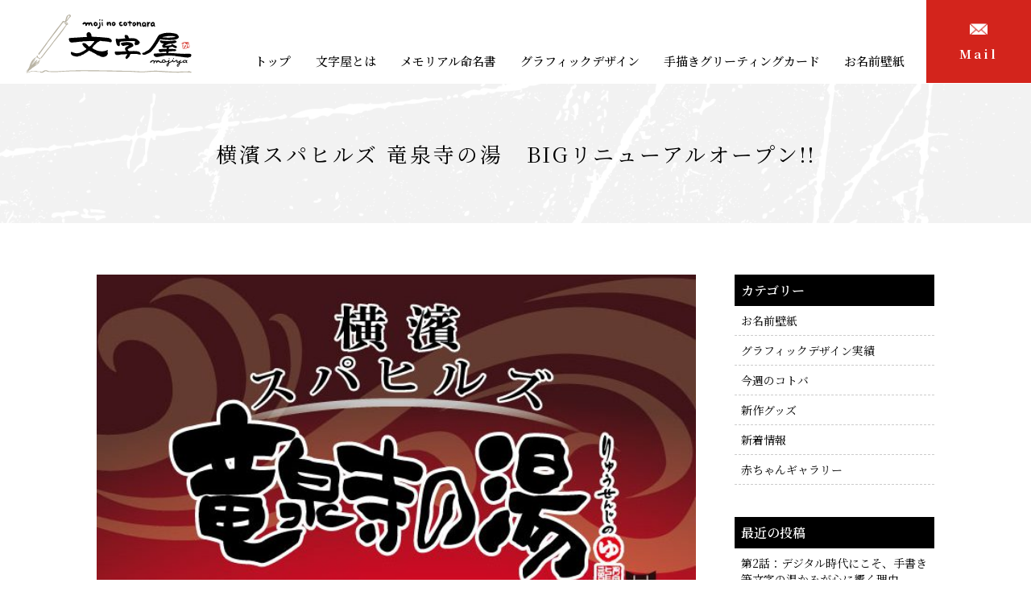

--- FILE ---
content_type: text/html; charset=UTF-8
request_url: https://mojiya.org/2020/01/11/logo-ryusenjinoyu/
body_size: 8081
content:

<!-- 
記事をサイドバーの無いページで表示させるように、1カラムで記事というカテが作ってある。
そのカテのスラッグを1columnとし
そのカテにひもづければ  /original_files/single1column.php が表示される。

その他に違う動作をさせたいページを作るなら、下記slug slug のところを、そのカテのスラッグに変えて、
そのしたのxxxx.phpにパスを通す。

その他は/original_files/single-default.php

-->

<!doctype html>
<html lang="ja" class="no-js">
	<head>
		<!-- Global site tag (gtag.js) - Google Analytics -->
<script async src="https://www.googletagmanager.com/gtag/js?id=UA-131319006-1"></script>
<script>
  window.dataLayer = window.dataLayer || [];
  function gtag(){dataLayer.push(arguments);}
  gtag('js', new Date());

  gtag('config', 'UA-131319006-1');
</script>
<!-- Google Tag Manager -->
<script>(function(w,d,s,l,i){w[l]=w[l]||[];w[l].push({'gtm.start':
new Date().getTime(),event:'gtm.js'});var f=d.getElementsByTagName(s)[0],
j=d.createElement(s),dl=l!='dataLayer'?'&l='+l:'';j.async=true;j.src=
'https://www.googletagmanager.com/gtm.js?id='+i+dl;f.parentNode.insertBefore(j,f);
})(window,document,'script','dataLayer','GTM-MJWHKD6');</script>
<!-- End Google Tag Manager -->
		
		<meta charset="UTF-8">
		<title>  横濱スパヒルズ 竜泉寺の湯　BIGリニューアルオープン!! : メモリアル命名書・筆文字タイポグラフィックデザイン｜文字屋</title>
		<meta name="viewport" content="width=device-width, initial-scale=1.0">
		<link href="https://mojiya.org/wp-content/themes/gw_theme/original_css.css" rel="stylesheet" type="text/css">
		<link href="https://mojiya.org/wp-content/themes/gw_theme/original_files/default.css" rel="stylesheet" type="text/css">
		<link href="https://mojiya.org/wp-content/themes/gw_theme/pc.css" rel="stylesheet" type="text/css">
		<link href="https://mojiya.org/wp-content/themes/gw_theme/sp.css" rel="stylesheet" type="text/css">
		<link href="https://mojiya.org/wp-content/themes/gw_theme/gw_form.css" rel="stylesheet" type="text/css">
		<link href="https://mojiya.org/wp-content/themes/gw_theme/modal.css" rel="stylesheet" type="text/css">
		<script src="https://ajax.googleapis.com/ajax/libs/jquery/3.2.1/jquery.min.js"></script>
		<script src="https://mojiya.org/wp-content/themes/gw_theme/js.js"></script>
		<script type="text/javascript" src="https://mojiya.org/wp-content/themes/gw_theme/mailform/mailform.js" charset="utf-8"></script>
		<script type="text/javascript" src="https://mojiya.org/wp-content/themes/gw_theme/mailform/postcodes/get.cgi?js" charset="utf-8"></script>
		
		<!-- スライド -->
		<script src="https://ajax.googleapis.com/ajax/libs/jquery/1.9.1/jquery.min.js"></script>
		<script type="text/javascript" src="https://code.jquery.com/jquery-migrate-1.2.1.min.js"></script>
		<script type="text/javascript" src="https://mojiya.org/wp-content/themes/gw_theme/slick/slick.min.js"></script>
		<link rel="stylesheet" type="text/css" href="https://mojiya.org/wp-content/themes/gw_theme/slick/slick-theme.css"/>
		<link rel="stylesheet" type="text/css" href="https://mojiya.org/wp-content/themes/gw_theme/slick/slick_slide.css"/>
		<script src="https://mojiya.org/wp-content/themes/gw_theme/slick/jsjs.js"></script>
		<!-- /スライド -->
		
		
		
		<link href="//www.google-analytics.com" rel="dns-prefetch">
        
<meta name="msapplication-TileImage" content="/mstile-144x144.png">
<link rel="shortcut icon" type="image/vnd.microsoft.icon" href="/favicon.ico">
<link rel="icon" type="image/vnd.microsoft.icon" href="/favicon.ico">
<link rel="apple-touch-icon" sizes="57x57" href="https://mojiya.org/wp-content/themes/gw_theme/favicons/apple-touch-icon-57x57.png">
<link rel="apple-touch-icon" sizes="60x60" href="https://mojiya.org/wp-content/themes/gw_theme/favicons/apple-touch-icon-60x60.png">
<link rel="apple-touch-icon" sizes="72x72" href="https://mojiya.org/wp-content/themes/gw_theme/favicons/apple-touch-icon-72x72.png">
<link rel="apple-touch-icon" sizes="76x76" href="https://mojiya.org/wp-content/themes/gw_theme/favicons/apple-touch-icon-76x76.png">
<link rel="apple-touch-icon" sizes="114x114" href="https://mojiya.org/wp-content/themes/gw_theme/favicons/apple-touch-icon-114x114.png">
<link rel="apple-touch-icon" sizes="120x120" href="https://mojiya.org/wp-content/themes/gw_theme/favicons/apple-touch-icon-120x120.png">
<link rel="apple-touch-icon" sizes="144x144" href="https://mojiya.org/wp-content/themes/gw_theme/favicons/apple-touch-icon-144x144.png">
<link rel="apple-touch-icon" sizes="152x152" href="https://mojiya.org/wp-content/themes/gw_theme/favicons/apple-touch-icon-152x152.png">
<link rel="apple-touch-icon" sizes="180x180" href="https://mojiya.org/wp-content/themes/gw_theme/favicons/apple-touch-icon-180x180.png">
<link rel="icon" type="image/png" sizes="36x36" href="https://mojiya.org/wp-content/themes/gw_theme/favicons/android-chrome-36x36.png">
<link rel="icon" type="image/png" sizes="48x48" href="https://mojiya.org/wp-content/themes/gw_theme/favicons/android-chrome-48x48.png">
<link rel="icon" type="image/png" sizes="72x72" href="https://mojiya.org/wp-content/themes/gw_theme/favicons/android-chrome-72x72.png">
<link rel="icon" type="image/png" sizes="96x96" href="https://mojiya.org/wp-content/themes/gw_theme/favicons/android-chrome-96x96.png">
<link rel="icon" type="image/png" sizes="128x128" href="https://mojiya.org/wp-content/themes/gw_theme/favicons/android-chrome-128x128.png">
<link rel="icon" type="image/png" sizes="144x144" href="https://mojiya.org/wp-content/themes/gw_theme/favicons/android-chrome-144x144.png">
<link rel="icon" type="image/png" sizes="152x152" href="https://mojiya.org/wp-content/themes/gw_theme/favicons/android-chrome-152x152.png">
<link rel="icon" type="image/png" sizes="192x192" href="https://mojiya.org/wp-content/themes/gw_theme/favicons/android-chrome-192x192.png">
<link rel="icon" type="image/png" sizes="256x256" href="https://mojiya.org/wp-content/themes/gw_theme/favicons/android-chrome-256x256.png">
<link rel="icon" type="image/png" sizes="384x384" href="https://mojiya.org/wp-content/themes/gw_theme/favicons/android-chrome-384x384.png">
<link rel="icon" type="image/png" sizes="512x512" href="https://mojiya.org/wp-content/themes/gw_theme/favicons/android-chrome-512x512.png">
<link rel="icon" type="image/png" sizes="36x36" href="https://mojiya.org/wp-content/themes/gw_theme/favicons/icon-36x36.png">
<link rel="icon" type="image/png" sizes="48x48" href="https://mojiya.org/wp-content/themes/gw_theme/favicons/icon-48x48.png">
<link rel="icon" type="image/png" sizes="72x72" href="https://mojiya.org/wp-content/themes/gw_theme/favicons/icon-72x72.png">
<link rel="icon" type="image/png" sizes="96x96" href="https://mojiya.org/wp-content/themes/gw_theme/favicons/icon-96x96.png">
<link rel="icon" type="image/png" sizes="128x128" href="https://mojiya.org/wp-content/themes/gw_theme/favicons/icon-128x128.png">
<link rel="icon" type="image/png" sizes="144x144" href="https://mojiya.org/wp-content/themes/gw_theme/favicons/icon-144x144.png">
<link rel="icon" type="image/png" sizes="152x152" href="https://mojiya.org/wp-content/themes/gw_theme/favicons/icon-152x152.png">
<link rel="icon" type="image/png" sizes="160x160" href="https://mojiya.org/wp-content/themes/gw_theme/favicons/icon-160x160.png">
<link rel="icon" type="image/png" sizes="192x192" href="https://mojiya.org/wp-content/themes/gw_theme/favicons/icon-192x192.png">
<link rel="icon" type="image/png" sizes="196x196" href="https://mojiya.org/wp-content/themes/gw_theme/favicons/icon-196x196.png">
<link rel="icon" type="image/png" sizes="256x256" href="https://mojiya.org/wp-content/themes/gw_theme/favicons/icon-256x256.png">
<link rel="icon" type="image/png" sizes="384x384" href="https://mojiya.org/wp-content/themes/gw_theme/favicons/icon-384x384.png">
<link rel="icon" type="image/png" sizes="512x512" href="https://mojiya.org/wp-content/themes/gw_theme/favicons/icon-512x512.png">
<link rel="icon" type="image/png" sizes="16x16" href="https://mojiya.org/wp-content/themes/gw_theme/favicons/icon-16x16.png">
<link rel="icon" type="image/png" sizes="24x24" href="https://mojiya.org/wp-content/themes/gw_theme/favicons/icon-24x24.png">
<link rel="icon" type="image/png" sizes="32x32" href="https://mojiya.org/wp-content/themes/gw_theme/favicons/icon-32x32.png">
<link rel="manifest" href="https://mojiya.org/wp-content/themes/gw_theme/favicons/manifest.json">
		<meta http-equiv="X-UA-Compatible" content="IE=edge,chrome=1">
		<meta name="viewport" content="width=device-width, initial-scale=1.0">
		<meta name="description" content="文字屋は筆文字デザイナー中島一也による筆文字タイポグラフィックデザイン事務所です。手書きの筆文字にこだわり、赤ちゃん誕生の「メモリアル命名書」、企業やお店・施設の「ロゴ（屋号）デザイン」などクライアント様ごとの目的に沿った筆文字デザインを制作いたします。">

		<link rel='dns-prefetch' href='//s.w.org' />
		<script type="text/javascript">
			window._wpemojiSettings = {"baseUrl":"https:\/\/s.w.org\/images\/core\/emoji\/11\/72x72\/","ext":".png","svgUrl":"https:\/\/s.w.org\/images\/core\/emoji\/11\/svg\/","svgExt":".svg","source":{"concatemoji":"https:\/\/mojiya.org\/wp-includes\/js\/wp-emoji-release.min.js?ver=5.0.22"}};
			!function(e,a,t){var n,r,o,i=a.createElement("canvas"),p=i.getContext&&i.getContext("2d");function s(e,t){var a=String.fromCharCode;p.clearRect(0,0,i.width,i.height),p.fillText(a.apply(this,e),0,0);e=i.toDataURL();return p.clearRect(0,0,i.width,i.height),p.fillText(a.apply(this,t),0,0),e===i.toDataURL()}function c(e){var t=a.createElement("script");t.src=e,t.defer=t.type="text/javascript",a.getElementsByTagName("head")[0].appendChild(t)}for(o=Array("flag","emoji"),t.supports={everything:!0,everythingExceptFlag:!0},r=0;r<o.length;r++)t.supports[o[r]]=function(e){if(!p||!p.fillText)return!1;switch(p.textBaseline="top",p.font="600 32px Arial",e){case"flag":return s([55356,56826,55356,56819],[55356,56826,8203,55356,56819])?!1:!s([55356,57332,56128,56423,56128,56418,56128,56421,56128,56430,56128,56423,56128,56447],[55356,57332,8203,56128,56423,8203,56128,56418,8203,56128,56421,8203,56128,56430,8203,56128,56423,8203,56128,56447]);case"emoji":return!s([55358,56760,9792,65039],[55358,56760,8203,9792,65039])}return!1}(o[r]),t.supports.everything=t.supports.everything&&t.supports[o[r]],"flag"!==o[r]&&(t.supports.everythingExceptFlag=t.supports.everythingExceptFlag&&t.supports[o[r]]);t.supports.everythingExceptFlag=t.supports.everythingExceptFlag&&!t.supports.flag,t.DOMReady=!1,t.readyCallback=function(){t.DOMReady=!0},t.supports.everything||(n=function(){t.readyCallback()},a.addEventListener?(a.addEventListener("DOMContentLoaded",n,!1),e.addEventListener("load",n,!1)):(e.attachEvent("onload",n),a.attachEvent("onreadystatechange",function(){"complete"===a.readyState&&t.readyCallback()})),(n=t.source||{}).concatemoji?c(n.concatemoji):n.wpemoji&&n.twemoji&&(c(n.twemoji),c(n.wpemoji)))}(window,document,window._wpemojiSettings);
		</script>
		<style type="text/css">
img.wp-smiley,
img.emoji {
	display: inline !important;
	border: none !important;
	box-shadow: none !important;
	height: 1em !important;
	width: 1em !important;
	margin: 0 .07em !important;
	vertical-align: -0.1em !important;
	background: none !important;
	padding: 0 !important;
}
</style>
<link rel='stylesheet' id='wp-block-library-css'  href='https://mojiya.org/wp-includes/css/dist/block-library/style.min.css?ver=5.0.22' media='all' />
<link rel='stylesheet' id='normalize-css'  href='https://mojiya.org/wp-content/themes/gw_theme/normalize.css?ver=1.0' media='all' />
<link rel='stylesheet' id='html5blank-css'  href='https://mojiya.org/wp-content/themes/gw_theme/style.css?ver=1.0' media='all' />
<script type='text/javascript' src='https://mojiya.org/wp-content/themes/gw_theme/js/lib/conditionizr-4.3.0.min.js?ver=4.3.0'></script>
<script type='text/javascript' src='https://mojiya.org/wp-content/themes/gw_theme/js/lib/modernizr-2.7.1.min.js?ver=2.7.1'></script>
<script type='text/javascript' src='https://mojiya.org/wp-includes/js/jquery/jquery.js?ver=1.12.4'></script>
<script type='text/javascript' src='https://mojiya.org/wp-includes/js/jquery/jquery-migrate.min.js?ver=1.4.1'></script>
<script type='text/javascript' src='https://mojiya.org/wp-content/themes/gw_theme/js/scripts.js?ver=1.0.0'></script>
<link rel='https://api.w.org/' href='https://mojiya.org/wp-json/' />
<link rel="alternate" type="application/json+oembed" href="https://mojiya.org/wp-json/oembed/1.0/embed?url=https%3A%2F%2Fmojiya.org%2F2020%2F01%2F11%2Flogo-ryusenjinoyu%2F" />
<link rel="alternate" type="text/xml+oembed" href="https://mojiya.org/wp-json/oembed/1.0/embed?url=https%3A%2F%2Fmojiya.org%2F2020%2F01%2F11%2Flogo-ryusenjinoyu%2F&#038;format=xml" />
<style type="text/css"></style>		<script>
        // conditionizr.com
        // configure environment tests
        conditionizr.config({
            assets: 'https://mojiya.org/wp-content/themes/gw_theme',
            tests: {}
        });
        </script>
		<!-- Begin Mieruca Embed Code -->
<script type="text/javascript" id="mierucajs">
window.__fid = window.__fid || [];__fid.push([995654712]);
(function() {
function mieruca(){if(typeof window.__fjsld != "undefined") return; window.__fjsld = 1; var fjs = document.createElement('script'); fjs.type = 'text/javascript'; fjs.async = true; fjs.id = "fjssync"; var timestamp = new Date;fjs.src = ('https:' == document.location.protocol ? 'https' : 'http') + '://hm.mieru-ca.com/service/js/mieruca-hm.js?v='+ timestamp.getTime(); var x = document.getElementsByTagName('script')[0]; x.parentNode.insertBefore(fjs, x); };
setTimeout(mieruca, 500); document.readyState != "complete" ? (window.attachEvent ? window.attachEvent("onload", mieruca) : window.addEventListener("load", mieruca, false)) : mieruca();
})();
</script>
<!-- End Mieruca Embed Code —>
	</head>
	<body class="post-template-default single single-post postid-1305 single-format-standard logo-ryusenjinoyu">
		
	<!-- Google Tag Manager (noscript) -->
<noscript><iframe src="https://www.googletagmanager.com/ns.html?id=GTM-MJWHKD6"
height="0" width="0" style="display:none;visibility:hidden"></iframe></noscript>
<!-- End Google Tag Manager (noscript) -->	
		
			<!-- header -->
<header>
<div id="head_logo"><a href="https://mojiya.org/"><img src="https://mojiya.org/wp-content/themes/gw_theme/images/haed_logo.svg" alt=""/></a></div>
<a class="head_mail_btn" href="https://mojiya.org/contact/"><img src="https://mojiya.org/wp-content/themes/gw_theme/images/mail_icon.png" alt=""/>Mail</a>
<div id="head_navi">
<ul>
<li>
<a href="https://mojiya.org/">トップ</a>
</li>
<li>
<a href="https://mojiya.org/about-us/">文字屋とは</a>
</li>
<li>
<a href="https://mojiya.org/meimeisho/">メモリアル命名書</a>
</li>
<li>
<a href="https://mojiya.org/graphic-design/">グラフィックデザイン</a>
</li>
<li>
<a href="https://mojiya.org/greeting-card/">手描きグリーティングカード</a>
</li>
<li>
<a href="https://mojiya.org/wall-paper/">お名前壁紙</a>
</li>
</ul>
</div>
<div class="cl"></div>

<div class="modal_bt">
<a data-target="modal1" class="modal-open">
<img src="https://mojiya.org/wp-content/themes/gw_theme/images/hamburger.svg" alt=""/>
</a>
</div>

<div id="modal1" class="modal-content">
<ul>
<li><a href="https://mojiya.org/">トップ</a></li>
<li><a href="https://mojiya.org/about-us/">文字屋とは</a></li>
<li><a href="https://mojiya.org/meimeisho/">メモリアル命名書</a></li>
<li><a href="https://mojiya.org/graphic-design/">グラフィックデザイン</a></li>
<li><a href="https://mojiya.org/greeting-card/">手描きグリーティングカード</a></li>
<li><a href="https://mojiya.org/wall-paper/">お名前壁紙</a></li>
<li><a href="https://mojiya.org/order-form/">ご注文フォーム</a></li>
<li><a href="https://mojiya.org/contact/">お問合せ</a></li>
<li><a href="https://mojiya.org/company-outline/">会社概要</a></li>
</ul>
 <a class="modal-close">×</a>
</div>
</header>
<div class="toukou_title">
<h1>横濱スパヒルズ 竜泉寺の湯　BIGリニューアルオープン!!</h1>
</div>


<div class="w1040">
<div class="left">


	<main role="main">
	<!-- section -->
	<section>

	
		<!-- article -->
		<article id="post-1305" class="post-1305 post type-post status-publish format-standard has-post-thumbnail hentry category-graphic-design_works category-whats-new">


                       <div class="single_thum">
			<!-- post thumbnail -->
							
					<img src="https://mojiya.org/wp-content/uploads/2019/12/ryu_yokohama_1-640x568.jpg" class="attachment-single_thumb size-single_thumb wp-post-image" alt="横濱スパヒルズ 竜泉寺の湯" />				
						<!-- /post thumbnail -->
                       </div>

                        <div class="single_details">
			<!-- post details -->
			<span class="date date updated">2020年1月11日 11:11 am</span>
			<!-- /post details -->
                        </div>
                        <div class="single_content">
			<p><img class="alignnone size-full wp-image-1278" src="https://mojiya.org/wp-content/uploads/2019/12/ryu_yokohama_1.jpg" alt="横濱スパヒルズ 竜泉寺の湯" srcset="https://mojiya.org/wp-content/uploads/2019/12/ryu_yokohama_1.jpg 640w, https://mojiya.org/wp-content/uploads/2019/12/ryu_yokohama_1-150x150.jpg 150w, https://mojiya.org/wp-content/uploads/2019/12/ryu_yokohama_1-250x250.jpg 250w, https://mojiya.org/wp-content/uploads/2019/12/ryu_yokohama_1-120x120.jpg 120w, https://mojiya.org/wp-content/uploads/2019/12/ryu_yokohama_1-320x320.jpg 320w" sizes="(max-width: 640px) 100vw, 640px" /></p>
<p>&nbsp;</p>
<p>こんにちは。</p>
<p>文字描き・文字屋 中島です。</p>
<p>&nbsp;</p>
<p>2019年12月に<a href="https://tsurugamine.ryusenjinoyu.com/"><strong>「竜泉寺の湯 横濱鶴ヶ峰店」</strong></a>がBIGリニューアルしました。</p>
<p>港町横濱をイメージする潮風と、みなとみらいの高層ビル群、富士山をモチーフにし</p>
<p>一新しました。</p>
<p>&nbsp;</p>
<p>ロゴ＆ロゴマークというものは、一見しただけでそのイメージを要約するものであり</p>
<p>ご商売を進めていく上での「顔」となり、広く大勢の方々に認知してもらう役割を担っています。</p>
<p>&nbsp;</p>
<p>単に奇抜なだけでなく、目に止まりやすい、印象に残りやすい、</p>
<p>好意的な印象を抱いていただきやすいなど、ご商売に直結する重要な顔作りを心がけ、</p>
<p>オーナー様と打ち合わせを重ね形にして参ります。</p>
<p>&nbsp;</p>
<p><img class="alignnone size-full wp-image-1279" src="https://mojiya.org/wp-content/uploads/2019/12/ryu_yokohama_2.jpg" alt="" srcset="https://mojiya.org/wp-content/uploads/2019/12/ryu_yokohama_2.jpg 640w, https://mojiya.org/wp-content/uploads/2019/12/ryu_yokohama_2-150x150.jpg 150w, https://mojiya.org/wp-content/uploads/2019/12/ryu_yokohama_2-250x250.jpg 250w, https://mojiya.org/wp-content/uploads/2019/12/ryu_yokohama_2-120x120.jpg 120w, https://mojiya.org/wp-content/uploads/2019/12/ryu_yokohama_2-320x320.jpg 320w" sizes="(max-width: 640px) 100vw, 640px" /></p>
<p>&nbsp;</p>
<p>「<a href="https://www.ryusenjinoyu.com/"><strong>竜泉寺の湯</strong></a>」といえば『スーパー銭湯』という新しい業態を確立した第一人者であり、</p>
<p>『高濃度炭酸泉』の効果効能にいち早く着目し、全国に先駆けてスーパー銭湯に導入した</p>
<p>業界のパイオニア企業です。</p>
<p>&nbsp;</p>
<p>&nbsp;</p>
<p>&nbsp;</p>
<p>全国の人気温泉ランキングなどで定評のある<a href="https://onsen.nifty.com/"><strong>【nifty温泉】</strong></a>でもグループ各店が</p>
<p>多大なる賞を受賞しました。</p>
<p>&nbsp;</p>
<p>超高齢化社会、超ストレス社会と言われる昨今ですが、</p>
<p>『癒し』を求める社会的背景は益々高まってきております。</p>
<p>&nbsp;</p>
<p><img class="alignnone size-large wp-image-1306" src="https://mojiya.org/wp-content/uploads/2020/01/nifty_souka-700x1244.jpg" alt="@nifty ランキング　草加店" srcset="https://mojiya.org/wp-content/uploads/2020/01/nifty_souka-700x1244.jpg 700w, https://mojiya.org/wp-content/uploads/2020/01/nifty_souka-250x444.jpg 250w, https://mojiya.org/wp-content/uploads/2020/01/nifty_souka-768x1365.jpg 768w, https://mojiya.org/wp-content/uploads/2020/01/nifty_souka-120x213.jpg 120w, https://mojiya.org/wp-content/uploads/2020/01/nifty_souka.jpg 1080w" sizes="(max-width: 700px) 100vw, 700px" /></p>
<p>&nbsp;</p>
<p>ロゴやシンボルマークなど、そのお店や企業の『顔』を制作させていただいておりますが、</p>
<p>『命名』についても同じような考え方を元に制作させていただいております。</p>
<p>&nbsp;</p>
<p>誰からも愛されるように、親しみを感じて覚えてもらえるように、</p>
<p>そして何よりご両親の愛情や願いを文字に込めて書き上げるよう</p>
<p>心を込めて制作しております。</p>
<p>&nbsp;</p>
<p>文字には意味があり、想いや願いが込められます。</p>
<p>美しく調和する時代を願い名付けられた新時代に、</p>
<p>今一度初心に帰り『明るい未来を作る』これからの子供達に</p>
<p>願いを込めて【命名】を書き上げていきたいと思います。</p>
<p>&nbsp;</p>
<p>&nbsp;</p>
<p><img class="alignnone size-full wp-image-726" src="https://mojiya.org/wp-content/uploads/2019/02/meimei_all2.jpg" alt="命名書とみんな" srcset="https://mojiya.org/wp-content/uploads/2019/02/meimei_all2.jpg 640w, https://mojiya.org/wp-content/uploads/2019/02/meimei_all2-250x131.jpg 250w, https://mojiya.org/wp-content/uploads/2019/02/meimei_all2-120x63.jpg 120w" sizes="(max-width: 640px) 100vw, 640px" /></p>
<p>&nbsp;</p>
<p>&nbsp;</p>
<h2><span style="color: #ff0000;"><a style="color: #ff0000;" href="https://mojiya.org/meimeisho/"><strong>〜大切なお子様に贈る！初めての贈り物【命名書】〜</strong></a></span></h2>
<p>&nbsp;</p>
<p>&nbsp;</p>
<p>「命名書」に関するご質問やご要望、またお聞きになりたいことなどございましたら</p>
<p>お気軽にお問い合わせくださいませ。制作者であります私「文字屋・中島」が直接伺い</p>
<p>ご対応させていただきますので、何なりとお申し付けください。</p>
<h3><a href="https://mojiya.org/contact/"><span style="color: #008000;"><strong>【ご相談・ご質問 お問い合わせフォーム】</strong></span></a></h3>
<p>&nbsp;</p>
<p>&nbsp;</p>
<p>ご拝読いただきありがとうございました。</p>
<p>&nbsp;</p>
                        </div>


                         <div class="single_tag">
                         <div class="single_tag_tca">
			
			<p>Categorised in: <a href="https://mojiya.org/category/graphic-design_works/" rel="tag">グラフィックデザイン実績</a>, <a href="https://mojiya.org/category/whats-new/" rel="tag">新着情報</a></p>

			<p><span class="post-author">This post was written by 文字屋</span></p>

			                        </div>

                        </div>

		</article>
		<!-- /article -->

	
	
	</section>
	<!-- /section -->
	</main>

</div>
<!-- sidebar -->
<aside class="sidebar" role="complementary">



	<div class="sidebar-widget">
		<div id="categories-3" class="widget_categories"><h3>カテゴリー</h3>		<ul>
	<li class="cat-item cat-item-8"><a href="https://mojiya.org/category/new-wallpaper/" >お名前壁紙</a>
</li>
	<li class="cat-item cat-item-10"><a href="https://mojiya.org/category/graphic-design_works/" >グラフィックデザイン実績</a>
</li>
	<li class="cat-item cat-item-7"><a href="https://mojiya.org/category/weekly-words/" >今週のコトバ</a>
</li>
	<li class="cat-item cat-item-9"><a href="https://mojiya.org/category/new-goods/" >新作グッズ</a>
</li>
	<li class="cat-item cat-item-1"><a href="https://mojiya.org/category/whats-new/" >新着情報</a>
</li>
	<li class="cat-item cat-item-11"><a href="https://mojiya.org/category/%e8%b5%a4%e3%81%a1%e3%82%83%e3%82%93%e3%82%ae%e3%83%a3%e3%83%a9%e3%83%aa%e3%83%bc/" >赤ちゃんギャラリー</a>
</li>
		</ul>
</div>		<div id="recent-posts-3" class="widget_recent_entries">		<h3>最近の投稿</h3>		<ul>
											<li>
					<a href="https://mojiya.org/2026/01/11/%e7%ac%ac2%e8%a9%b1%ef%bc%9a%e3%83%87%e3%82%b8%e3%82%bf%e3%83%ab%e6%99%82%e4%bb%a3%e3%81%ab%e3%81%93%e3%81%9d%e3%80%81%e6%89%8b%e6%9b%b8%e3%81%8d%e7%ad%86%e6%96%87%e5%ad%97%e3%81%ae%e6%b8%a9%e3%81%8b/">第2話：デジタル時代にこそ、手書き筆文字の温かみが心に響く理由</a>
									</li>
											<li>
					<a href="https://mojiya.org/2026/01/09/2025%e5%b9%b4%e3%81%ae%e8%b5%a4%e3%81%a1%e3%82%83%e3%82%93%e5%90%8d%e5%89%8d%e3%83%a9%e3%83%b3%e3%82%ad%e3%83%b3%e3%82%b0%e3%81%8b%e3%82%89%e5%ad%a6%e3%81%b6%ef%bc%81%e5%90%8d%e4%bb%98%e3%81%91/">【2026年最新】2025年赤ちゃん名前ランキングTOP10！今から間に合う名付けのコツとトレンド【出産準備中のママパパ必見】</a>
									</li>
											<li>
					<a href="https://mojiya.org/2026/01/09/%e8%b5%a4%e3%81%a1%e3%82%83%e3%82%93%e3%81%ae%e5%91%bd%e5%90%8d%e6%9b%b8%e3%82%92%e3%82%aa%e3%83%bc%e3%83%80%e3%83%bc%e3%83%a1%e3%82%a4%e3%83%89%e3%81%a7%ef%bc%81%e6%96%87%e5%ad%97%e5%b1%8b%e3%81%ae/">赤ちゃんの命名書をオーダーメイドで！文字屋のメモリアル命名書が新米パパ・ママにぴったり</a>
									</li>
											<li>
					<a href="https://mojiya.org/2026/01/09/%e8%b5%a4%e3%81%a1%e3%82%83%e3%82%93%e3%81%ae%e5%90%8d%e5%89%8d%e3%82%92%e6%b1%ba%e3%82%81%e3%82%8b%e5%96%9c%e3%81%b3%e3%81%a8%e3%80%81%e4%bc%9d%e7%b5%b1%e7%9a%84%e3%81%aa%e5%91%bd%e5%90%8d%e6%9b%b8/">【第1話】赤ちゃんの名前を決める喜びと、伝統的な命名書の魅力</a>
									</li>
											<li>
					<a href="https://mojiya.org/2026/01/09/%e7%ad%86%e6%96%87%e5%ad%97%e5%91%bd%e5%90%8d%e6%9b%b8%e3%81%ae%e9%ad%85%e5%8a%9b/">筆文字命名書の魅力</a>
									</li>
					</ul>
		</div><div id="archives-3" class="widget_archive"><h3>アーカイブ</h3>		<ul>
			<li><a href='https://mojiya.org/2026/01/'>2026年1月</a></li>
	<li><a href='https://mojiya.org/2025/12/'>2025年12月</a></li>
	<li><a href='https://mojiya.org/2025/04/'>2025年4月</a></li>
	<li><a href='https://mojiya.org/2024/07/'>2024年7月</a></li>
	<li><a href='https://mojiya.org/2023/10/'>2023年10月</a></li>
	<li><a href='https://mojiya.org/2023/09/'>2023年9月</a></li>
	<li><a href='https://mojiya.org/2023/04/'>2023年4月</a></li>
	<li><a href='https://mojiya.org/2023/03/'>2023年3月</a></li>
	<li><a href='https://mojiya.org/2023/02/'>2023年2月</a></li>
	<li><a href='https://mojiya.org/2022/07/'>2022年7月</a></li>
	<li><a href='https://mojiya.org/2022/04/'>2022年4月</a></li>
	<li><a href='https://mojiya.org/2022/02/'>2022年2月</a></li>
	<li><a href='https://mojiya.org/2022/01/'>2022年1月</a></li>
	<li><a href='https://mojiya.org/2021/12/'>2021年12月</a></li>
	<li><a href='https://mojiya.org/2021/08/'>2021年8月</a></li>
	<li><a href='https://mojiya.org/2021/03/'>2021年3月</a></li>
	<li><a href='https://mojiya.org/2021/02/'>2021年2月</a></li>
	<li><a href='https://mojiya.org/2020/10/'>2020年10月</a></li>
	<li><a href='https://mojiya.org/2020/09/'>2020年9月</a></li>
	<li><a href='https://mojiya.org/2020/05/'>2020年5月</a></li>
	<li><a href='https://mojiya.org/2020/03/'>2020年3月</a></li>
	<li><a href='https://mojiya.org/2020/02/'>2020年2月</a></li>
	<li><a href='https://mojiya.org/2020/01/'>2020年1月</a></li>
	<li><a href='https://mojiya.org/2019/12/'>2019年12月</a></li>
	<li><a href='https://mojiya.org/2019/10/'>2019年10月</a></li>
	<li><a href='https://mojiya.org/2019/09/'>2019年9月</a></li>
	<li><a href='https://mojiya.org/2019/07/'>2019年7月</a></li>
	<li><a href='https://mojiya.org/2019/06/'>2019年6月</a></li>
	<li><a href='https://mojiya.org/2019/05/'>2019年5月</a></li>
	<li><a href='https://mojiya.org/2019/04/'>2019年4月</a></li>
	<li><a href='https://mojiya.org/2019/03/'>2019年3月</a></li>
	<li><a href='https://mojiya.org/2019/02/'>2019年2月</a></li>
	<li><a href='https://mojiya.org/2019/01/'>2019年1月</a></li>
	<li><a href='https://mojiya.org/2018/12/'>2018年12月</a></li>
		</ul>
		</div>	</div>

	<div class="sidebar-widget">
			</div>


</aside>
<!-- /sidebar -->
<div class="cl"></div>
</div>
<footer class="footer" role="contentinfo">
<img class="foot_logo" src="https://mojiya.org/wp-content/themes/gw_theme/images/foot_logo.svg" alt=""/>
<ul>
<li>
<a href="https://mojiya.org/about-us/">文字屋とは</a>
</li>
<li>
<a href="https://mojiya.org/meimeisho/">メモリアル命名書</a>
</li>
<li>
<a href="https://mojiya.org/graphic-design/">グラフィックデザイン</a>
</li>
<li>
<a href="https://mojiya.org/greeting-card/">手描きグリーティングカード</a>
</li>
<li>
<a href="https://mojiya.org/wall-paper/">お名前壁紙</a>
</li>
</ul>
<ul>
<li>
<a href="https://mojiya.org/">トップ</a>
</li>
<li>
<a href="https://mojiya.org/order-form/">ご注文フォーム</a>
</li>
<li>
<a href="https://mojiya.org/contact/">お問合せ</a>
</li>
<li>
<a href="https://mojiya.org/company-outline/">会社概要</a>
</li>
</ul>
</footer>
<div class="foot_copy"><p>Copyright @ Mojiya. 2018. All Rights Reserved.</p></div>
<script type='text/javascript' src='https://mojiya.org/wp-includes/js/wp-embed.min.js?ver=5.0.22'></script>
<p id="pagetop"><a href="#"><img src="https://mojiya.org/wp-content/themes/gw_theme/img/pagetop.svg"></a></p>
</body>
</html>


--- FILE ---
content_type: text/css
request_url: https://mojiya.org/wp-content/themes/gw_theme/original_css.css
body_size: 483
content:
.toukou_title {
	padding-top: 68px;
	padding-bottom: 68px;
	background-image: url(images/pagetitle_bg.png);
	background-repeat: no-repeat;
	background-position: center center;
	background-size: cover;
}
.toukou_title h1 {
	text-align: center;
	font-weight: normal;
	font-size: 26px;
	letter-spacing: 3px;
}

.loop_gallery_wrap {
margin:0 0 24px 0;
padding:0px 0 24px 0;
}
.loop_gallery_wrap ul {
margin:0px;
padding:0px;
list-style-type:none;
display:-webkit-box;
    display:-moz-box;
    display:-ms-flexbox;
    display:-webkit-flex;
    display:-moz-flex;
    display:flex;
    -webkit-box-lines:multiple;
    -moz-box-lines:multiple;
    -webkit-flex-wrap:wrap;
    -moz-flex-wrap:wrap;
    -ms-flex-wrap:wrap;
    flex-wrap:wrap;
}
.loop_gallery_wrap li {
width:22.58%;
margin-right:3.2%;
margin-bottom:24px;
float:left;
}
.loop_gallery_wrap li:nth-child(4n) {
margin-right:0%;
}
.loop_gallery_thum {
border: 1px solid #cccccc;
margin-bottom:8px;
}
.loop_gallery_thum img {
width:100%;
height:auto;
margin:0;
}
.loop_gallery_title {
text-align:left;
margin:0px 0 0px 0;
padding:0px;
display:block;
font-size:16px;
line-height:24px;
}
.loop_gallery_title a {
text-decoration:none;
}


@media only screen and (max-width:640px) {
.toukou_title {
	padding-top: 48px;
	padding-bottom: 48px;
	padding-left: 24px;
	padding-right: 24px;
	background-image: url(images/pagetitle_bg.png);
	background-repeat: no-repeat;
	background-position: center center;
	background-size: cover;
}
.toukou_title h1 {
	text-align: center;
	font-weight: normal;
	font-size: 20px;
	letter-spacing: 3px;
}
.loop_gallery_wrap {
width:90%;
margin:32px auto 0px auto;
padding:0px;
}
.loop_gallery_wrap ul {
margin:0px;
padding:0px;
list-style-type:none;
display:-webkit-box;
    display:-moz-box;
    display:-ms-flexbox;
    display:-webkit-flex;
    display:-moz-flex;
    display:flex;
    -webkit-box-lines:multiple;
    -moz-box-lines:multiple;
    -webkit-flex-wrap:wrap;
    -moz-flex-wrap:wrap;
    -ms-flex-wrap:wrap;
    flex-wrap:wrap;
}
.loop_gallery_wrap li {
width:47%;
margin-right:6%;
margin-bottom:24px;
float:left;
}
.loop_gallery_wrap li:nth-child(4n) {
margin-right:0%;
}
.loop_gallery_wrap li:nth-child(2n) {
margin-right:0%;
}
.loop_gallery_thum {
border: 1px solid #cccccc;
margin-bottom:8px;
}
.loop_gallery_thum img {
width:100%;
height:auto;
margin:0;
}
.loop_gallery_title {
text-align:left;
margin:0px 0 0px 0;
padding:0px;
display:block;
font-size:16px;
line-height:24px;
}
.loop_gallery_title a {
text-decoration:none;
}
}

--- FILE ---
content_type: text/css
request_url: https://mojiya.org/wp-content/themes/gw_theme/pc.css
body_size: 7367
content:
@charset "utf-8";

@import url('https://fonts.googleapis.com/css2?family=Noto+Serif+JP:wght@200;300;400;500;600;700;900&display=swap');
@import url('https://fonts.googleapis.com/css2?family=Noto+Sans+JP:wght@100;300;400;500;700;900&display=swap');

body {
	margin: 0;
	padding: 0px;
	font-family: 'Noto Serif JP', serif;
}
img{
	margin: 0;
	padding: 0;
	vertical-align: bottom;
        height:auto;
}
h1,h2,h3,h4,h5,h6,p {
	margin-top: 0px;
	margin-right: 0px;
	margin-left: 0px;
	margin-bottom: 0px;
	padding-top: 0px;
	padding-right: 0px;
	padding-left: 0px;
	padding-bottom: 0px;
}
.cl {
	clear: both;
}
a:hover {
      opacity:0.5;
      filter: alpha(opacity=50);
      -ms-filter: "alpha( opacity=50 )";
      -webkit-transition: 0.3s ease-in-out;
      -moz-transition: 0.3s ease-in-out;
      -o-transition: 0.3s ease-in-out;
      transition: 0.3s ease-in-out;
}
a {  
  color: inherit;
}
header {
	padding-left: 32px;
}
#head_logo {
	float: left;
	width: 206px;
	height: auto;
	margin-top: 18px;
}
#head_logo img {
	width: 100%;
}
.head_mail_btn {
	float: right;
	text-decoration: none;
	background-color: #D3241C;
	color: #FFFFFF;
	font-size: 15px;
	padding-top: 29px;
	padding-bottom: 29px;
	padding-left: 2%;
	padding-right: 2%;
	width: 80px;
	text-align: center;
	letter-spacing: 0.2em;
	line-height: 1em;
	font-weight: bold;
}
.head_mail_btn img {
	display: block;
	width: 22px;
	height: auto;
	margin-left: auto;
	margin-right: auto;
	margin-bottom: 16px;
}
#head_navi {
	width: 67%;
	float: right;
	margin-right: 1%;
	margin-top: 48px;
}
#head_navi ul {
	display: flex;
	margin: 0px;
	padding: 0px;
	list-style-type: none;
}
#head_navi ul li {
	text-align: center;
	flex: 1 0 auto;
	font-size: 15px;
	font-weight: 500;
	font-style: normal;
	line-height: 24px;
}
#head_navi ul li a {
	display: block;
	text-decoration: none;
	text-align: center;
	padding-top: 16px;
	padding-bottom: 16px;
}
#top_catch {
	background-image: url(images/main_img.png);
	background-position: left top;
	background-size: cover;
	background-repeat: no-repeat;
	padding-top: 290px;
	padding-bottom: 290px;
}
#top_catch h1 {
	text-align: center;
	color: #FFFFFF;
	font-weight: normal;
	font-size: 24px;
	line-height: 1.8em;
	letter-spacing: 0.3em;
	text-shadow:
		black 1px 1px 10px, black -1px 1px 10px,
black 1px -1px 10px, black -1px -1px 10px;
}
.kaigyo {
	display: block;
}
#top_aboutus_wrap {
	padding-top: 100px;
	padding-bottom: 88px;
	background-image: url(images/top_line1_bg.svg);
	background-repeat: no-repeat;
	background-position: left top;
	background-size: cover;
}
#top_aboutus_1040 {
	max-width: 744px;
	margin-left: auto;
	margin-right: auto;
}
.top_aboutus_img {
	margin-left: auto;
	margin-right: auto;
	display: block;
	width: 100%;
}
.top_aboutus_img_sp {
	display: none;
}

#top_aboutus_1040 p {
	text-align: center;
	font-size: 15px;
	line-height: 2em;
	margin-top: 32px;
}
.top_contents1_wrap {
}
.top_contents1_1 {
	background-image: url(images/top_line2_img1c.png);
	background-position: -40% 16%;
	background-repeat: no-repeat;
	background-size: 65% auto;
}
.top_meimeisho {
	width: 50%;
	padding-top: 72px;
	padding-right: 3%;
	padding-left: 3%;
	padding-bottom: 48px;
	margin-left: auto;
	-webkit-box-sizing: border-box;
	-moz-box-sizing: border-box;
	box-sizing: border-box;
	background-image: url(images/top_line2_bg1.svg);
	background-repeat: no-repeat;
	background-position: left top;
	background-size: cover;
}
.top_contents1_wrap h2 {
	font-size: 24px;
	font-weight: normal;
	line-height: 1.5em;
	margin-bottom: 24px;
}
.top_contents1_wrap h2 span {
	font-size: 13px;
	font-style: italic;
	margin-left: 2%;
}
.top_contents1_wrap p {
	font-size: 14px;
	line-height: 2.2em;
}
.top_contents1_wrap a {
	display: block;
	text-decoration: none;
	width: 33%;
	font-size: 13px;
	background-color: #FFFFFF;
	border: 1px solid #000000;
	padding-top: 8px;
	padding-bottom: 8px;
	/* [disabled]background-image: url(images/kochira_yajirusi.png); */
	background-repeat: no-repeat;
	background-position: 90% 40%;
	margin-left: auto;
	margin-top: 40px;
	text-align: center;
}
.top_contents1_2 {
	background-image: url(images/top_line2_img2b.png);
	background-position: right 14%;
	background-repeat: no-repeat;
	background-size: 50% auto;
}
.top_graphic {
	width: 50%;
	padding-top: 72px;
	padding-right: 3%;
	padding-left: 3%;
	padding-bottom: 48px;
	margin-right: auto;
	-webkit-box-sizing: border-box;
	-moz-box-sizing: border-box;
	box-sizing: border-box;
	background-image: url(images/top_line2_bg2.svg);
	background-repeat: no-repeat;
	background-position: left top;
	background-size: cover;
}
.top_contents2_wrap {
	padding-top: 80px;
	padding-bottom: 80px;
}
.top_contents2_1040 {
	max-width: 1040px;
	margin-left: auto;
	margin-right: auto;
}
.meimeisho_gallery_box {
	width: 23.07%;
	float: left;
}
.kotoba_box {
	width: 23.07%;
	float: left;
	margin-left: 2.57%;
	margin-right: 2.57%;
}
.kabegami_box {
	width: 23.07%;
	float: left;
	margin-right: 2.57%;
}
.newitem_box {
	width: 23.07%;
	float: left;
}
.top_contents2_wrap h2 {
	text-align: center;
	font-weight: bold;
	font-size: 20px;
	line-height: 1.5em;
	letter-spacing: 1px;
}
.top_contents2_wrap h2 span {
	display: block;
	font-size: 12px;
	font-style: italic;
	letter-spacing: normal;
	font-weight: normal;
}
.top_contents2_wrap img {
	width: 100%;
}
.top_contents2_wrap a {
	border: 1px solid #E6E6E6;
	margin-top: 16px;
	display: block;
}
.design_jisseki_wrap {
	padding-top: 72px;
	padding-bottom: 72px;
	background-color: #F2F2F2;
}
.design_jisseki_1040 {
	max-width: 1040px;
	margin-left: auto;
	margin-right: auto;
}
.contents_midasi {
	text-align: center;
	font-weight: normal;
	font-size: 24px;
	line-height: 1.7em;
}
.contents_midasi .midasi_eng {
	display: block;
	font-size: 13px;
	font-style: italic;
	line-height: 1.7em;
	color: #4D4D4D;
}
.design_jisseki_1040 ul {
	padding: 0px;
	margin-top: 56px;
	margin-right: 0px;
	margin-left: 0px;
	margin-bottom: 0px;
	list-style-type: none;
	display:-webkit-box;
    display:-moz-box;
    display:-ms-flexbox;
    display:-webkit-flex;
    display:-moz-flex;
    display:flex;
    -webkit-box-lines:multiple;
    -moz-box-lines:multiple;
    -webkit-flex-wrap:wrap;
    -moz-flex-wrap:wrap;
    -ms-flex-wrap:wrap;
    flex-wrap:wrap;
}
.design_jisseki_1040 ul li {
	width: 23%;
	float: left;
	margin-right: 2.65%;
	margin-bottom: 32px;
}
.design_jisseki_1040 ul li:nth-child(4n) {
	margin-right: 0%;
}
.design_jisseki_1040 ul li a {
	text-decoration: none;
	display: block;
}
.design_jisseki_1040 ul li a img {
	width: 100%;
}
.design_jisseki_1040 ul li .design_title {
	font-size: 16px;
	font-weight: normal;
	line-height: 1.6em;
	text-align: center;
	margin-top: 10px;
}
.top_news_wrap {
	padding-top: 72px;
	padding-bottom: 72px;
}
.top_news_box {
	max-width: 840px;
	margin-left: auto;
	margin-right: auto;
}
.top_news_box ul {
	padding: 0px;
	margin-top: 48px;
	margin-right: 0px;
	margin-left: 0px;
	margin-bottom: 0px;
	list-style-type: none;
}
.top_news_box ul li {
	padding-left: 2%;
	border-bottom: 1px solid #A4A4A4;
	padding-bottom: 18px;
	padding-right: 2%;
	display: block;
	/* [disabled]background-image: url(images/top_news_yajirusi.png); */
	background-position: 98% top;
	background-repeat: no-repeat;
	background-size: 12px auto;
	margin-bottom: 18px;
}
.top_news_date {
	width: 14%;
	float: left;
}
.top_news_date p {
	font-size: 14px;
}

.top_news_cate {
	width: 6%;
	float: left;
	text-align: center;
	background-color: #000000;
	color: #FFFFFF;
	font-size: 12px;
	font-style: italic;
	line-height: 1.6em;
	margin-top: 2px;
	margin-right: 3%;
}
.top_news_box ul li h3 {
	width: 65%;
	float: left;
	font-size: 14px;
	font-weight: normal;
}
.top_news_box ul li h3 a {
	text-decoration: none;
	display: block;
}
.top_contact_wrap {
	padding-top: 64px;
	padding-bottom: 64px;
	background-image: url(images/top_contact_bg.jpg);
	background-repeat: no-repeat;
	background-position: center top;
	background-size: cover;
}
.top_contact_box {
	max-width: 800px;
	margin-left: auto;
	margin-right: auto;
}
.top_sns_icon {
	/* [disabled]width: 55.65%; */
	margin-left: auto;
	margin-right: auto;
	text-align: center;
	margin-bottom: 32px;
}
.top_sns_icon a img {
	width: 96px;
}
.top_sns_icon a .sns_icon_fb {
}
.top_sns_icon a .sns_icon_tw {
	margin-left: 8%;
	margin-right: 8%;
}
.top_sns_icon a .sns_icon_insta {
}
.top_contact_box a:hover {
	opacity:0.9;
      filter: alpha(opacity=50);
      -ms-filter: "alpha( opacity=50 )";
      -webkit-transition: 0.3s ease-in-out;
      -moz-transition: 0.3s ease-in-out;
      -o-transition: 0.3s ease-in-out;
      transition: 0.3s ease-in-out;
}
.top_contact_tel {
	float: left;
	width: 45%;
	-webkit-box-shadow: 0px 0px 5px #000000;
	box-shadow: 0px 0px 5px #000000;
}
.top_contact_mail {
	float: right;
	width: 45%;
	-webkit-box-shadow: 0px 0px 5px #000000;
	box-shadow: 0px 0px 5px #000000;
}
.top_access_wrap {
	padding-top: 72px;
}
.top_access_wrap p {
	text-align: center;
	margin-top: 40px;
	font-size: 14px;
	margin-bottom: 24px;
}
.sp_kaigyo {
	margin-right: 16px;
}
.gglmap {
	position: relative;
	padding-bottom: 36%;
	padding-top: 30px;
	height: 0;
	overflow: hidden;
}
.gglmap iframe,
.gglmap object,
.gglmap embed {
    position: absolute;
    top: 0;
    left: 0;
    width: 100%;
    height: 100%;
}
footer {
	padding-top: 48px;
}
.foot_logo {
	display: block;
	margin-left: auto;
	margin-right: auto;
	width: 112px;
	margin-bottom: 24px;
}
footer ul {
	padding-right: 0px;
	padding-left: 0px;
	margin-top: 0px;
	margin-right: 0px;
	margin-left: 0px;
	margin-bottom: 0px;
	list-style-type: none;
	justify-content: center;
	display: flex;
	padding-bottom: 0px;
	padding-top: 0px;
}
footer ul li {
	text-align: center;
	font-size: 13px;
	font-weight: 500;
	line-height: 1.7em;
	font-style: normal;
}
footer ul li a {
	text-decoration: none;
	text-align: center;
	padding-top: 8px;
	padding-bottom: 8px;
	display: block;
	-webkit-box-sizing: border-box;
	-moz-box-sizing: border-box;
	box-sizing: border-box;
	padding-left: 16px;
	padding-right: 16px;
}
.foot_copy {
	margin-top: 32px;
}
.foot_copy p {
	background-color: #000000;
	color: #FFFFFF;
	font-size: 10px;
	text-align: center;
	line-height: 1.5em;
}
.page_title {
	padding-top: 56px;
	padding-bottom: 56px;
	background-image: url(images/pagetitle_bg.png);
	background-repeat: no-repeat;
	background-position: center center;
	background-size: cover;
}
.page_title h1 {
	text-align: center;
	font-weight: normal;
	font-size: 17px;
	letter-spacing: 3px;
}
.pagetitle_eng {
	display: block;
	letter-spacing: 1px;
	font-size: 26px;
	line-height: 1.5em;

}
.aboutus1_wrap {
	padding-top: 88px;
	padding-bottom: 88px;
}
.aboutus1_1040 {
	max-width: 656px;
	margin-left: auto;
	margin-right: auto;
}
.aboutus1_img {
	width: 100%;
	margin-left: auto;
	margin-right: auto;
	display: block;
	margin-bottom: 40px;
}
.aboutus1_img_sp {
	display: none;
}
.aboutus1_1040 h2 {
	font-weight: normal;
	text-align: center;
	margin-bottom: 32px;
	font-size: 24px;
}

.aboutus1_1040 p {
	text-align: center;
	font-size: 15px;
	line-height: 2em;
	margin-top: 0px;
}
.sitama16 {
	margin-bottom: 16px;
}
.aboutus2_wrap {
	margin-top: 40px;
}
.aboutus2_wrap h3 {
	font-size: 20px;
	font-weight: normal;
	line-height: 1.5em;
	margin-bottom: 20px;
}
.aboutus2_wrap p {
	font-size: 14px;
	line-height: 2em;
}
.aboutus2_box {
	display: -webkit-box;
	display: -moz-box;
	display: -ms-flexbox;
	display: -webkit-flex;
	display: -moz-flex;
	/* [disabled]display:flex; */
	-webkit-box-lines: multiple;
	-moz-box-lines: multiple;
	-webkit-flex-wrap: wrap;
	-moz-flex-wrap: wrap;
	-ms-flex-wrap: wrap;
	flex-wrap: wrap;
}
.aboutus2_box2 {
	display: -webkit-box;
	display: -moz-box;
	display: -ms-flexbox;
	display: -webkit-flex;
	display: -moz-flex;
	/* [disabled]display:flex; */
	-webkit-box-lines: multiple;
	-moz-box-lines: multiple;
	-webkit-flex-wrap: wrap;
	-moz-flex-wrap: wrap;
	-ms-flex-wrap: wrap;
	flex-wrap: wrap;
	flex-direction: row-reverse;
}
.aboutus_plof_l {
	width: 50%;
	background-image: url(images/aboutus2_artist_img.jpg);
	float: left;
	background-repeat: no-repeat;
	background-position: center top;
	background-size: cover;
}
.aboutus_plof_l img {
	width: 88px;
	height: auto;
	margin-left: auto;
	display: block;
	margin-top: 7.5%;
	margin-right: 8%;

}
.aboutus_plof_r {
	float: right;
	width: 50%;
	padding-top: 40px;
	padding-right: 3%;
	padding-left: 3%;
	padding-bottom: 40px;
	margin-left: auto;
	-webkit-box-sizing: border-box;
	-moz-box-sizing: border-box;
	box-sizing: border-box;
	background-color: #F2F2F2;
}
.aboutus_plof_l2 {
	float: left;
	width: 50%;
	padding-top: 40px;
	padding-right: 3%;
	padding-left: 3%;
	padding-bottom: 56px;
	margin-left: auto;
	-webkit-box-sizing: border-box;
	-moz-box-sizing: border-box;
	box-sizing: border-box;
	background-color: #F2F2F2;
}
.aboutus_plof_l2 a {
	display: block;
	text-decoration: none;
	width: 50%;
	font-size: 13px;
	background-color: #FFFFFF;
	border: 1px solid #000000;
	padding-top: 8px;
	padding-bottom: 8px;
	/* [disabled]background-image: url(images/kochira_yajirusi.png); */
	background-repeat: no-repeat;
	background-position: 90% 40%;
	margin-top: 32px;
	text-align: center;
	padding-left: 3%;
	padding-right: 3%;
	margin-right: auto;
}


.aboutus_plof_r2 {
	width: 50%;
	background-image: url(images/aboutus2_hiwa_img.jpg);
	background-size: cover;
	float: right;
	background-repeat: no-repeat;
	background-position: center top;
}
.aboutus_plof_r2 img {
	width: 88px;
	height: auto;
	margin-left: auto;
	display: block;
	margin-top: 7.5%;
	margin-right: 8%;
}

.design_jisseki_wrap2 {
	padding-top: 72px;
	padding-bottom: 72px;
}
.design_jisseki_wrap2 p {
	font-size: 14px;
	line-height: 2em;
	text-align: center;
	max-width: 640px;
	margin-left: auto;
	margin-right: auto;
}
.aboutus_jisseki_text1 {
	margin-top: 32px;
	margin-bottom: 16px;
}
.aboutus_jisseki_text2 {
	margin-top: 0px;
	margin-bottom: 40px;
}
.aboutus_media_wrap {
	padding-top: 64px;
	padding-bottom: 80px;
	background-color: #F2F2F2;
}
.aboutus_media_1040 {
	max-width: 1040px;
	margin-left: auto;
	margin-right: auto;
	margin-top: 48px;
}
.media_box1 {
	width: 31%;
	float: left;
}
.media_box2 {
	width: 31%;
	float: left;
	margin-left: 3.5%;
	margin-right: 3.5%;
}
.media_box3 {
	width: 31%;
	float: left;
}
.aboutus_media_wrap img {
	width: 100%;
	display: block;
	margin-bottom: 14px;
}
.aboutus_media_wrap p {
	text-align: center;
	font-size: 13px;
	line-height: 1.6em;
	padding-left: 8%;
	padding-right: 8%;
}
.w-paper_catch {
	padding-top: 88px;
	padding-bottom: 88px;
}
.w-paper_catch_1040 {
	max-width: 1040px;
	margin-left: auto;
	margin-right: auto;
}
.w-paper_catch_img {
	width: 70%;
	margin-left: auto;
	margin-right: auto;
	display: block;
	margin-bottom: 40px;
}
.w-paper_catch_1040 p {
	text-align: center;
	margin-top: 0px;
	width: 60%;
	margin-left: auto;
	margin-right: auto;
}
.w-paper_catch_1040 strong {
	text-align: center;
	display: block;
	font-size: 24px;
	font-weight: normal;
	margin-top: 8px;
	line-height: 48px;
}
.w-paper_shohin_wrap {
	padding-top: 88px;
	padding-bottom: 72px;
	background-color: #F2F2F2;
}
.w-paper_shohin_1040 {
	max-width: 1040px;
	margin-left: auto;
	margin-right: auto;
}
.w-paper_shohin_l {
	float: left;
	width: 45.92%;
	padding: 3%;
	background-color: #FFFFFF;
	-webkit-box-sizing: border-box;
	-moz-box-sizing: border-box;
	box-sizing: border-box;
}
.w-paper_shohin_l img {
	width: 100%;
}

.w-paper_shohin_r {
	float: right;
	width: 49.46%;
	padding-top: 8px;
}
.w-paper_shohin_r h2 {
	font-size: 24px;
	line-height: 1.5em;
	font-weight: normal;
}
.w-paper_price {
	font-size: 18px;
	color: #FFFFFF;
	line-height: 36px;
	background-color: #705848;
	text-align: center;
	display: block;
	width: 32%;
	margin-top: 20px;
	margin-bottom: 32px;
}
.w-paper_shohin_text24 {
	font-size: 15px;
	line-height: 2em;
	margin-bottom: 24px;
}
.w-paper_shohin_text {
	font-size: 15px;
	line-height: 2.1em;
}
.w-paper_c-pay_box {
	border: 1px solid #000000;
	padding-top: 20px;
	padding-right: 5%;
	padding-left: 5%;
	padding-bottom: 20px;
	background-color: #FFFFFF;
	-webkit-box-sizing: border-box;
	-moz-box-sizing: border-box;
	box-sizing: border-box;
	margin-top: 40px;
}
.c-pay_text {
	font-size: 13px;
	line-height: 1.8em;
}
.c-pay_shosai_form {
	color: #FF0004;
}
.c-pay_btn {
	display: block;
	text-decoration: none;
	background-color: #D5362D;
	color: #FFFFFF;
	font-size: 14px;
	line-height: 1.4em;
	text-align: center;
	width: 55.38%;
	padding-top: 8px;
	padding-bottom: 8px;
	margin-left: auto;
	margin-right: auto;
	margin-top: 20px;
	-webkit-box-shadow: 2px 2px 2px #969696;
	box-shadow: 2px 2px 2px #969696;
	text-shadow: 1px 1px 1px #4F4F4F;
	margin-bottom: 20px;
	font-weight: bold;
}
.c-pay_text2 {
	font-size: 11px;
	line-height: 1.8em;
	text-align: center;
}
.other-pay_btn {
	display: block;
	text-decoration: none;
	background-color: #D5362D;
	color: #FFFFFF;
	font-size: 14px;
	line-height: 1.4em;
	text-align: center;
	padding-top: 16px;
	padding-bottom: 16px;
	margin-left: auto;
	margin-right: auto;
	margin-top: 24px;
	-webkit-box-shadow: 2px 2px 2px #969696;
	box-shadow: 2px 2px 2px #969696;
	text-shadow: 1px 1px 1px #4F4F4F;
	font-weight: bold;
	margin-bottom: 12px;
}
.chumon-form_btn2 {
	display: block;
	text-decoration: none;
	background-color: #D5362D;
	color: #FFFFFF;
	font-size: 16px;
	line-height: 1.4em;
	text-align: center;
	padding-top: 16px;
	padding-bottom: 16px;
	margin-left: auto;
	margin-right: auto;
	margin-top: 24px;
	-webkit-box-shadow: 2px 2px 2px #969696;
	box-shadow: 2px 2px 2px #969696;
	text-shadow: 1px 1px 1px #4F4F4F;
	font-weight: bold;
	margin-bottom: 12px;
}
.chumon-form_btn3 {
	display: block;
	text-decoration: none;
	background-color: #D5362D;
	color: #FFFFFF;
	font-size: 16px;
	line-height: 30px;
	text-align: center;
	padding-top: 16px;
	padding-bottom: 16px;
	margin-left: auto;
	margin-right: auto;
	margin-top: 40px;
	-webkit-box-shadow: 2px 2px 2px #969696;
	box-shadow: 2px 2px 2px #969696;
	text-shadow: 1px 1px 1px #4F4F4F;
	font-weight: bold;
	margin-bottom: 12px;
}
.order_wrap1 {
	padding-top: 64px;
	padding-bottom: 80px;
	border-bottom: 1px none #E6E6E6;
}
.order_1040 {
	max-width: 1040px;
	margin-left: auto;
	margin-right: auto;
	margin-top: 56px;
}
.c-pay_midasi {
	font-size: 19px;
	line-height: 1.5em;
	text-align: center;
	margin-top: 56px;
	margin-bottom: 48px;
}
.c-pay_midasi img {
	width: 24px;
	height: auto;
	display: block;
	margin-left: auto;
	margin-right: auto;
	margin-bottom: 16px;
}
.c-pay_nagare_midasi {
	font-size: 17px;
	text-align: center;
}
.c-pay_nagare_box {
	margin-top: 0px;
}
.c-pay_nagare_box ul {
	padding: 0px;
	margin: 0px;
	list-style-type: none;
}
.c-pay_nagare_box ul li {
	width: 23.07%;
	float: left;
	margin-right: 2.57%;
}
.c-pay_nagare_box ul li:nth-child(4) {
	margin-right: 0%;
}
.flow_step {
	font-size: 14px;
	font-weight: bold;
	font-style: italic;
	line-height: 1.5em;
	margin-bottom: 8px;
}
.flow_step_num {
	font-size: 24px;
	color: #4D4D4D;
}
.c-pay_nagare_box ul li img {
	width: 100%;
	margin-bottom: 8px;
}
.flow_text {
	font-size: 13px;
	line-height: 1.8em;
	font-weight: bold;
}
.flow_text a {
	color: #D3241C;
}
.chumon-form_btn {
	display: block;
	text-decoration: none;
	background-color: #D5362D;
	color: #FFFFFF;
	font-size: 16px;
	line-height: 30px;
	text-align: center;
	padding-top: 16px;
	padding-bottom: 16px;
	margin-left: auto;
	margin-right: auto;
	margin-top: 56px;
	-webkit-box-shadow: 2px 2px 2px #969696;
	box-shadow: 2px 2px 2px #969696;
	text-shadow: 1px 1px 1px #4F4F4F;
	font-weight: bold;
	width: 40%;
}
.about_paypal {
	padding-top: 40px;
	padding-bottom: 40px;
	margin-top: 64px;
	background-color: #F2F2F2;
	padding-left: 4%;
	padding-right: 4%;
}
.about_paypal h3 {
	font-size: 18px;
	font-weight: normal;
	line-height: 1.5em;
	text-align: center;
}
.creditpay_pplogo {
	width: 480px;
	margin-left: auto;
	margin-right: auto;
	display: block;
	margin-top: 24px;
}
.creditpay_toutenha {
	display: block;
	background-color: #DCDCDC;
	text-align: center;
	font-size: 16px;
	line-height: 32px;
	padding-top: 0px;
	padding-bottom: 0px;
	margin-top: 32px;
	margin-bottom: 24px;
}
.about_paypal_text {
	font-size: 14px;
	line-height: 28px;
	text-align: center;
	width: 75%;
	margin-left: auto;
	margin-right: auto;
}
.paypal_merit {
	margin-top: 24px;
	padding-top: 16px;
	padding-bottom: 16px;
	border: 1px solid #000000;
	background-color: #FFFFFF;
	padding-left: 2%;
	padding-right: 2%;
	-webkit-box-sizing: border-box;
	-moz-box-sizing: border-box;
	box-sizing: border-box;
}
.paypal_merit h4 {
	font-size: 13px;
	font-weight: bold;
	text-align: center;
	display: block;
	width: 10%;
	background-color: #DCDCDC;
	height: auto;
	padding-top: 16px;
	padding-bottom: 16px;
	line-height: 24px;
	float: left;
	margin-right: 3.5%;
}
.paypal_merit h4 span {
	display: block;
}

.paypal_merit_naiyo {
	width: 85%;
	float: left;
}
.paypal_merit_naiyo .paypal_merit1 {
	padding: 0px;
	margin-top: 0px;
	margin-right: 3%;
	margin-left: 0px;
	margin-bottom: 0px;
	float: left;
	width: 44%;
}
.paypal_merit_naiyo .paypal_merit2 {
	padding: 0px;
	margin: 0px;
	float: left;
	width: 50%;
}
.paypal_merit_naiyo ul li {
	font-size: 12px;
	margin-right: 8%;
	line-height: 24px;
}
.paypal_merit_naiyo ul li:nth-child(2n) {
	margin-right: 0%;
}
.order_wrap2 {
	padding-top: 64px;
	padding-bottom: 80px;
}
.other-pay_midasi {
	font-size: 19px;
	line-height: 1.5em;
	text-align: center;
	margin-top: 0px;
	margin-bottom: 48px;
}
.other-pay_midasi img {
	width: 24px;
	height: auto;
	display: block;
	margin-left: auto;
	margin-right: auto;
	margin-bottom: 16px;
}
.other-pay_midasi2 {
	font-size: 19px;
	line-height: 1.5em;
	text-align: center;
	margin-top: 0px;
	margin-bottom: 24px;
}
.other-pay_midasi2 img {
	width: 24px;
	height: auto;
	display: block;
	margin-left: auto;
	margin-right: auto;
	margin-bottom: 16px;
}
.fax-dl_btn {
	display: block;
	text-decoration: none;
	background-color: #D5362D;
	color: #FFFFFF;
	font-size: 16px;
	line-height: 1.4em;
	text-align: center;
	padding-top: 16px;
	padding-bottom: 16px;
	margin-left: auto;
	margin-right: auto;
	margin-top: 24px;
	-webkit-box-shadow: 2px 2px 2px #969696;
	box-shadow: 2px 2px 2px #969696;
	text-shadow: 1px 1px 1px #4F4F4F;
	font-weight: bold;
	width: 40%;
}
.shopping-guide_wrap {
	background-color: #F2F2F2;
	padding-top: 64px;
	padding-bottom: 40px;
}
.shopping-guide_1040 {
	max-width: 1040px;
	margin-left: auto;
	margin-right: auto;
	margin-top: 32px;
}
.shopping-guide_text  {
	font-size: 12px;
	line-height: 2em;
	font-weight: bold;
}
.shopping-guide_text24  {
	font-size: 12px;
	line-height: 2em;
	font-weight: bold;
	margin-bottom: 16px;
}
.shopping-guide_text_s {
	font-size: 11px;
	line-height: 1.8em;
	font-weight: bold;
	margin-top: 8px;
}
.shopping-guide_l {
	width: 46.92%;
	float: left;
}
.shopping-guide_box {
	margin-top: 16px;
}
.shopping-guide_h3 {
	font-size: 15px;
	font-weight: bold;
	line-height: 1.7em;
	border-left: 1px solid #000000;
	padding-top: 3px;
	padding-bottom: 3px;
	padding-left: 3%;
	margin-bottom: 16px;
}
.shopping-guide_naiyo {
	padding-bottom: 24px;
}

.shopping-guide_naiyo h4 {
	font-size: 13px;
	font-weight: bold;
	line-height: 1.6em;
	margin-top: 8px;
	margin-bottom: 8px;
}
.shopping-guide_naiyo img {
	width: 184px;
	margin-top: 0px;
	margin-bottom: 22px;
}
.daibiki_tesuryo {
	padding-top: 16px;
	padding-right: 4%;
	padding-left: 4%;
	padding-bottom: 14px;
	border: 1px solid #CCCCCC;
	-webkit-box-sizing: border-box;
	-moz-box-sizing: border-box;
	box-sizing: border-box;
	background-color: #FFFFFF;
	margin-top: 16px;
	margin-bottom: 20px;
}
.daibiki_tesuryo ul {
	padding: 0px;
	margin-top: 4px;
	margin-right: 0px;
	margin-left: 0px;
	margin-bottom: 0px;
	list-style-type: none;
	width: 90%;
}
.daibiki_tesuryo ul li {
	font-size: 12px;
	float: left;
	margin-right: 6%;
	margin-bottom: 4px;
}
.shopping-guide_naiyo table {
	width: 100%;
	border-left: 1px solid #CCCCCC;
	border-bottom: 1px solid #CCCCCC;
	margin-bottom: 8px;
}
.shopping-guide_naiyo table td {
	background-color: #FFFFFF;
	border-top: 1px solid #CCCCCC;
	border-right: 1px solid #CCCCCC;
	text-align: center;
	font-size: 12px;
	font-weight: bold;
	line-height: 1.7em;
	padding-top: 6px;
	padding-bottom: 4px;
	width: 16.6%;
	padding-left: 2%;
	padding-right: 2%;
	-webkit-box-sizing: border-box;
	-moz-box-sizing: border-box;
	box-sizing: border-box;
}
.shopping-guide_naiyo table .daibiki_area {
	background-color: #E6E6E6;
}
.shopping-guide_r {
	width: 46.92%;
	float: right;
}
#acMenu {
	margin-top: 0px;
	margin-bottom: 0px;
}
#acMenu dt {
	margin-top: 0px;
	margin-bottom: 0px;
	padding-top: 0px;
	padding-bottom: 0px;
	pointer-events: none;
}
#acMenu dd {
	margin-left: 0px;
	padding-left: 0px;
	margin-top: 0px;
	margin-bottom: 0px;
	padding-bottom: 0px;
	padding-top: 0px;
}
.g-card_wrap {
	padding-top: 88px;
	padding-bottom: 88px;
}
.g-card1_1040 {
	max-width: 1040px;
	margin-left: auto;
	margin-right: auto;
}
.g-card1_img {
	width: 70%;
	margin-left: auto;
	margin-right: auto;
	display: block;
	margin-bottom: 40px;
}
.g-card1_1040 p {
	text-align: center;
	font-size: 18px;
	line-height: 36px;
	margin-top: 0px;
}
.g-card1_1040 p .kaigyo {
	display: inline;
}

.g-card1_1040 strong {
	text-align: center;
	display: block;
	font-size: 24px;
	font-weight: normal;
	margin-top: 8px;
	line-height: 48px;
}
.g-card_shohin_wrap {
	padding-top: 80px;
	padding-bottom: 48px;
	background-color: #F2F2F2;
}
.g-card_shohin1 {
	max-width: 1040px;
	margin-left: auto;
	margin-right: auto;
}
.g-card_shohin_l {
	float: left;
	width: 48.5%;
}
.g-card_shohin_l img {
	width: 100%;
}
.g-card_shohin_r {
	float: right;
	width: 47%;
	padding-top: 0px;
}
.g-card_shohin_r h2 {
	font-size: 21px;
	line-height: 1.5em;
	font-weight: normal;
}
.g-card_shohin_r h2 span {
	font-size: 15px;
}

.g-card_price {
	font-size: 18px;
	color: #FFFFFF;
	line-height: 36px;
	background-color: #705848;
	text-align: center;
	display: inline-block;
	width: 38%;
	padding-top: 0px;
	padding-bottom: 0px;
	margin-top: 16px;
	margin-bottom: 20px;
	margin-right: 3%;
}
.g-card_shohin_text24 {
	font-size: 14px;
	line-height: 2em;
	margin-bottom: 16px;
}
.g-card_shohin_text {
	font-size: 14px;
	line-height: 28px;
}
.g-card_shohin_text_s {
	font-size: 12px;
	line-height: 1.8em;
	font-weight: bold;
}
.order-flow_kochira {
	font-size: 15px;
	line-height: 30px;
	font-weight: bold;
	text-align: left;
}
.order-flow_kochira a {
	color: #FF0004;
	text-decoration: none;
}



.g-card_scene {
	margin-top: 20px;
	margin-bottom: 16px;
}
.g-card_scene table {
	width: 100%;
}
.g-card_scene table th {
	background-color: #705848;
	color: #FFFFFF;
	font-size: 12px;
	font-weight: bold;
	line-height: 1.5em;
	width: 25%;
	padding-left: 2%;
	padding-right: 2%;
}
.g-card_scene table td {
	border: 1px solid #705848;
	background-color: #FFFFFF;
	padding-left: 3%;
	padding-right: 3%;
	padding-top: 12px;
	padding-bottom: 4px;
}
.g-card_scene table td ul {
	padding: 0px;
	margin: 0px;
	list-style-type: none;
}
.g-card_scene table td ul li {
	float: left;
	font-size: 12px;
	font-weight: bold;
	line-height: 1.8em;
	margin-right: 3.5%;
	margin-bottom: 8px;
}






.g-card_c-pay_box {
	border: 1px solid #000000;
	padding-top: 20px;
	padding-right: 5%;
	padding-left: 5%;
	padding-bottom: 20px;
	background-color: #FFFFFF;
	-webkit-box-sizing: border-box;
	-moz-box-sizing: border-box;
	box-sizing: border-box;
	margin-top: 24px;
}
.g-card_shohin2 {
	max-width: 1040px;
	margin-left: auto;
	margin-right: auto;
	margin-top: 96px;
}
.g-card_pattern {
	margin-top: 56px;
}
.g-card_pattern ul {
	padding: 0px;
	margin: 0px;
	list-style-type: none;
}
.g-card_pattern ul li {
	width: 18.46%;
	text-align: center;
	font-size: 14px;
	float: left;
	margin-right: 1.9%;
	margin-bottom: 16px;
}
.g-card_pattern ul li:nth-child(5) {
	margin-right: 0%;
}
.g-card_pattern ul li:nth-child(10) {
	margin-right: 0%;
}
.g-card_pattern ul li img {
	width: 100%;
	margin-bottom: 6px;
}
.order_fax_box {
	margin-top: 80px;
}
.fax-num {
	font-size: 32px;
	font-weight: bold;
	text-align: center;
	font-style: italic;
	letter-spacing: 1px;
}
.fax-num span {
	font-size: 24px;
}
.graphic_catch {
	padding-top: 88px;
	padding-bottom: 80px;
}
.graphic_catch_1040 {
	max-width: 1040px;
	margin-left: auto;
	margin-right: auto;
}
.graphic_catch_img {
	width: 70%;
	margin-left: auto;
	margin-right: auto;
	background-image: url(images/graphic_catchimg.png);
	background-repeat: no-repeat;
	background-position: center top;
	background-size: cover;
	padding-top: 140px;
	padding-bottom: 140px;
	margin-bottom: 32px;
}
.graphic_catch_nado {
	background-color: rgba(0,0,0,0.73);
	text-align: center;
	color: rgba(255,255,255,1.00);
	font-size: 17px;
	line-height: 2em;
	font-weight: bold;
	padding-top: 16px;
	padding-bottom: 12px;
}
.graphic_catch_motto {
	text-align: center;
	line-height: 40px;
	font-size: 20px;
	font-weight: normal;
	width: 44%;
	margin-left: auto;
	margin-right: auto;
}
.graphic_naiyo_wrap {
}
.graphic_naiyo_box {
	display: -webkit-box;
	display: -moz-box;
	display: -ms-flexbox;
	display: -webkit-flex;
	display: -moz-flex;
	/* [disabled]display:flex; */
	-webkit-box-lines: multiple;
	-moz-box-lines: multiple;
	-webkit-flex-wrap: wrap;
	-moz-flex-wrap: wrap;
	-ms-flex-wrap: wrap;
	flex-wrap: wrap;
}
.graphic_naiyo_box2 {
	display: -webkit-box;
	display: -moz-box;
	display: -ms-flexbox;
	display: -webkit-flex;
	display: -moz-flex;
	/* [disabled]display:flex; */
	-webkit-box-lines: multiple;
	-moz-box-lines: multiple;
	-webkit-flex-wrap: wrap;
	-moz-flex-wrap: wrap;
	-ms-flex-wrap: wrap;
	flex-wrap: wrap;
	flex-direction: row-reverse;
}
.graphic_naiyo_box_l {
	float: left;
	width: 50%;
	background-repeat: no-repeat;
	background-position: center center;
	background-size: cover;
}
#g-naiyo_img1 {
	background-image: url(images/graphic_naiyo_img1.png);
}
#g-naiyo_img2 {
	background-image: url(images/graphic_naiyo_img2.png);
}
#g-naiyo_img3 {
	background-image: url(images/graphic_naiyo_img3.png);
}
#g-naiyo_img4 {
	background-image: url(images/graphic_naiyo_img4.png);
}
.graphic_naiyo_box_r {
	float: right;
	width: 50%;
	padding-top: 80px;
	padding-right: 3%;
	padding-left: 4%;
	padding-bottom: 80px;
	margin-left: auto;
	-webkit-box-sizing: border-box;
	-moz-box-sizing: border-box;
	box-sizing: border-box;
	background-color: #F2F2F2;
	background-image: url(images/graphic_naiyo_bg.svg);
	background-repeat: no-repeat;
	background-position: 150% -60px;
}
.graphic_naiyo_box_l2 {
	float: left;
	width: 50%;
	padding-top: 80px;
	padding-right: 3%;
	padding-left: 4%;
	padding-bottom: 80px;
	margin-left: auto;
	-webkit-box-sizing: border-box;
	-moz-box-sizing: border-box;
	box-sizing: border-box;
	background-color: #F2F2F2;
	background-image: url(images/graphic_naiyo_bg.svg);
	background-repeat: no-repeat;
	background-position: -40% -40px;
}

.graphic_naiyo_box_r2 {
	float: right;
	width: 50%;
	background-repeat: no-repeat;
	background-position: center center;
	background-size: cover;
}


.graphic_naiyo_wrap h2 {
	font-size: 24px;
	font-weight: normal;
	line-height: 36px;
	margin-bottom: 20px;
}
.graphic_midasi_l {
	text-align: left;
}
.graphic_midasi_r {
	text-align: right;
}
.graphic_naiyo_eng {
	display: block;
	font-size: 12px;
	color: #4D4D4D;
	font-style: italic;
	line-height: 18px;
	margin-top: 24px;
}
.graphic_naiyo_wrap p {
	font-size: 15px;
	line-height: 35px;
}
.graphic_p_l {
	text-align: left;
	width: 95%;
}
.graphic_p_r {
	text-align: right;
	width: 80%;
	margin-left: auto;
}

.graphic_jirei_wrap {
	padding-top: 80px;
	padding-bottom: 80px;
}
.graphic_jirei_box {
	max-width: 1040px;
	margin-left: auto;
	margin-right: auto;
	padding-top: 40px;
	padding-right: 32px;
	padding-left: 16px;
	padding-bottom: 24px;
	border: 1px solid #000000;
	-webkit-box-sizing: border-box;
	-moz-box-sizing: border-box;
	box-sizing: border-box;
	margin-top: 48px;
	position: relative;
	overflow: hidden;
}
.graphic_jirei_box ul {
	position: relative;
	left: 50%;
	float: left;
	margin: 0px;
	list-style-type: none;
}
.graphic_jirei_box ul li {
	position: relative;
	left: -50%;
	float: left;
	width: 20%;
	margin-bottom: 16px;
	font-size: 15px;
	line-height: 1.5em;
}
.design_jisseki_wrap3 {
	padding-top: 72px;
	padding-bottom: 72px;
	background-color: #F2F2F2;
}
.graphic_jisseki_btn {
	display: block;
	text-decoration: none;
	background-color: #D5362D;
	color: #FFFFFF;
	font-size: 15px;
	line-height: 1.4em;
	text-align: center;
	padding-top: 16px;
	padding-bottom: 16px;
	margin-left: auto;
	margin-right: auto;
	margin-top: 20px;
	-webkit-box-shadow: 2px 2px 2px #969696;
	box-shadow: 2px 2px 2px #969696;
	text-shadow: 1px 1px 1px #4F4F4F;
	font-weight: bold;
	width: 40%;
}
.graphic_nagare_wrap {
	padding-top: 64px;
	padding-bottom: 64px;
	margin-bottom: 40px;
}
.graphic_nagare_1040 {
	margin-left: auto;
	margin-right: auto;
	max-width: 1040px;
	margin-top: 48px;
}
.graphic_nagare_box {
	padding-top: 40px;
	padding-bottom: 40px;
	background-color: #F2F2F2;
	-webkit-box-sizing: border-box;
	-moz-box-sizing: border-box;
	box-sizing: border-box;
	padding-left: 4%;
	padding-right: 4%;
}
.graphic_nagare_l {
	float: left;
	width: 22.3%;
}
.graphic_nagare_l img {
	width: 100%;
}

.graphic_nagare_r {
	float: right;
	width: 73%;
	padding-top: 8px;
}
.graphic_nagare_step {
	font-size: 15px;
	line-height: 1.5em;
	font-style: italic;
	margin-bottom: 10px;
}
.graphic_nagare_step span {
	color: #4D4D4D;
	font-size: 22px;
}
.graphic_nagare_r h3 {
	font-weight: normal;
	font-size: 17px;
	display: block;
	border-bottom: 1px solid #000000;
	padding-bottom: 8px;
	margin-bottom: 16px;
}
.graphic_nagare_r p {
	font-size: 13px;
	line-height: 1.7em;
}
.graphic_hagare_sankaku {
	display: block;
	margin-left: auto;
	margin-right: auto;
	margin-bottom: 32px;
}
.graphic_contact_wrap {
	background-image: url(images/graphic_contact_bg.png);
	background-repeat: no-repeat;
	background-position: center top;
	background-size: cover;
	padding-top: 88px;
	padding-bottom: 88px;
	margin-bottom: 0px;
}
.graphic_contact_box {
	max-width: 784px;
	margin-left: auto;
	margin-right: auto;
}
.graphic_contact_wrap p {
	color: #FFFFFF;
	text-align: center;
	font-size: 18px;
	line-height: 2em;
	font-weight: bold;
	text-shadow: 0px 0px 4px #000000;
	width: 65%;
	margin-left: auto;
	margin-right: auto;
}
.graphic_contact_wrap p strong {
	margin-bottom: 40px;
	display: block;
}
.graphic_contact_wrap img {
	width: 44.61%;
	margin-top: 48px;
	-webkit-box-shadow: 0px 0px 4px #000000;
	box-shadow: 0px 0px 4px #000000;
}
.graphic_contact_wrap a:hover {
      opacity:0.9;
      filter: alpha(opacity=50);
      -ms-filter: "alpha( opacity=50 )";
      -webkit-transition: 0.3s ease-in-out;
      -moz-transition: 0.3s ease-in-out;
      -o-transition: 0.3s ease-in-out;
      transition: 0.3s ease-in-out;
}

.graphic_contact_tel {
	float: left;
}
.graphic_contact_mail {
	float: right;
}
#order-form table {
	width: 100%;
	border-top: 1px solid #E9E9E9;
	margin-bottom: 32px;
	border-right: 1px solid #E9E9E9;
}
#order-form table th {
	text-align: left;
	background-color: #EFEFEF;
	width: 32%;
	font-size: 13px;
	padding-left: 2%;
	border-bottom: 1px solid #FFFFFF;
	padding-right: 2%;
	font-weight: bold;
	padding-top: 8px;
	padding-bottom: 8px;
}
#order-form table td {
	border-bottom: 1px solid #E9E9E9;
	padding-left: 4%;
	padding-top: 16px;
	padding-bottom: 16px;
	font-size: 14px;
	padding-right: 4%;
	line-height: 2em;
}
.order-form_text_s {
	font-size: 11px;
}

.order-form_check {
	margin-bottom: 6px;
}


/* 命名書LPここから*/

.lp_head_mail_btn {
	float: right;
	text-decoration: none;
	background-color: #D3241C;
	color: #FFFFFF;
	font-size: 15px;
	padding-top: 29px;
	padding-bottom: 29px;
	padding-left: 2%;
	padding-right: 2%;
	width: 80px;
	text-align: center;
	letter-spacing: 0.2em;
	line-height: 1em;
	font-weight: bold;
}
.lp_head_mail_btn img {
	display: block;
	width: 22px;
	height: auto;
	margin-left: auto;
	margin-right: auto;
	margin-bottom: 16px;
}
.lp_head_tel {
	float: right;
	margin-top: 40px;
	margin-right: 3%;
}
.lp_head_tel_sp {
	float: right;
	text-decoration: none;
	background-color: #c78d24;
	color: #FFFFFF;
	font-size: 15px;
	padding-top: 24px;
	padding-bottom: 24px;
	padding-right: 0px;
	margin-top: 0px;
	margin-left: auto;
	margin-right: 56px;
	width: 64px;
	height: auto;
	padding-left: 0px;
	text-align: center;
	letter-spacing: 0.2em;
	font-weight: bold;
	display: none;
	line-height: 1em;
}
.lp_head_tel_sp img {
	width: 16px;
	height: auto;
	margin-left: auto;
	margin-right: auto;
	margin-bottom: 8px;
	display: block;
}
.lp_main_wrap {
	background-image: url(images/lp_main_bg.jpg);
	background-repeat: no-repeat;
	background-position: center top;
	background-size: cover;
	padding-top: 104px;
	padding-bottom: 104px;
}
.lp_main_naka_box {
	width: 50%;
	margin-left: auto;
	margin-right: auto;
	background-image: url(images/lp_contents_bg.png);
	padding: 0.8%;
	-webkit-box-sizing: border-box;
	-moz-box-sizing: border-box;
	box-sizing: border-box;
}
.lp_main_naka_border {
	padding-top: 8%;
	padding-right: 8%;
	padding-left: 8%;
	padding-bottom: 6%;
	border: 1px solid #5F4D3F;
}
.lp_main_naka_border img {
	width: 88%;
	display: block;
	margin-bottom: 20px;
	margin-left: auto;
	margin-right: auto;
}
.lp_main_naka_border h1 {
	display: block;
	text-align: center;
	color: #5F4D3F;
	font-size: 40px;
	font-weight: bold;
	letter-spacing: 2px;
	line-height: 1.3em;
	margin-bottom: 24px;
}
.lp_main_naka_border p {
	text-align: center;
	color: #5F4D3F;
	font-size: 20px;
	font-weight: bold;
	line-height: 2em;
}
.lp_main_naka_border p strong {
}
.lp_main_sp {
	display: none;
}
.lp_main_sp img {
}


.lp_subcatch_bg {
	background-image: url(images/lp_contents_bg.png);
	background-repeat: repeat;
}

.lp_subcatch_wrap {
	background-image: url(images/lp_subcatch_bgg.png);
	background-repeat: no-repeat;
	background-size: cover;
	background-position: center top;
	-webkit-box-sizing: border-box;
	-moz-box-sizing: border-box;
	box-sizing: border-box;
	padding-top: 64px;
	padding-bottom: 90px;
}
.lp_sub_icon {
	display: block;
	margin-left: auto;
	margin-right: auto;
	width: 144px;
	height: auto;
}
.lp_sub_icon_sp {
	display: none;
}

.lp_sub_obi {
	margin-left: auto;
	margin-right: auto;
	display: block;
	margin-top: 24px;
	width: 552px;
	height: auto;
	margin-bottom: 32px;
}
.lp_sub_obi_sp {
	display: none;
}

.lp_subcatch_wrap p {
	text-align: center;
	color: #383027;
	font-size: 28px;
	letter-spacing: 2px;
	line-height: 1.7em;
	text-shadow: 0px 0px 3px #FCFBD0;
}
.lp_line1_wrap {
	padding-top: 80px;
	padding-bottom: 64px;
	background-image: url(images/lp_contents_bg.png);
	background-repeat: repeat;
	margin-top: -0px;
}
.lp_line1_1040 {
	max-width: 1040px;
	margin-left: auto;
	margin-right: auto;
}
.lp_line1_1040 h2 {
	color: #5F4D3F;
	font-size: 24px;
	line-height: 36px;
	margin-bottom: 24px;
}
.lp_line1_1040 p {
	color: #383027;
	font-size: 15px;
	line-height: 2em;
}
.lp_line1_1040 img {
	width: 100%;
}
.lp_line1_nakabox {
}
.lp_line1_nakabox_l {
	width: 47.69%;
	float: left;
}
.line1_text24 {
	margin-bottom: 24px;
}
.line1_text {
}
.lp_line1_nakabox_r {
	width: 45.38%;
	float: right;
}
.lp_line1_nakabox2 {
	margin-top: 64px;
}
.lp_line1_nakabox2_l {
	width: 34.61%;
	float: left;
}
.lp_line1_nakabox2_r {
	width: 60%;
	float: right;
}
.lp_line1_nakabox2_r_naka {
	margin-top: 32px;
}
.lp_line1_nakabox2_r_naka img {
	width: 38%;
	display: block;
	float: left;
	margin-right: 4%;
}
.lp_line1_1040 .lp_line1_chushaku {
	display: block;
	width: 40%;
	float: left;
	font-size: 13px;
	line-height: 1.7em;
}
.lp_contents_midasi_wrap {
	background-color: #5F4D3F;
	padding-top: 48px;
	padding-bottom: 48px;
}
.lp_contents_midasi_wrap h2 {
	color: #FFFFFF;
	text-align: center;
	font-size: 24px;
	line-height: 40px;
}
.lp_midasi_eng {
	display: block;
	font-size: 12px;
	font-style: italic;
	line-height: 1.5em;
	margin-bottom: 16px;
}
.lp_line2_wrap {
	padding-top: 64px;
	padding-bottom: 80px;
	background-image: url(images/lp_contents_bg.png);
	background-repeat: repeat;
}
.lp_line2_1040 {
	max-width: 1040px;
	margin-left: auto;
	margin-right: auto;
}
.lp_profile {
}
.lp_profile_l {
	float: left;
	width: 40.76%;
}
.lp_profile_l img {
	width: 100%;
}

.lp_profile_r {
	float: right;
	width: 54.61%;
	background-image: url(images/lp_eng_bg.svg);
	background-repeat: no-repeat;
	background-position: right top;
	background-size: 40% auto;
}
.lp_profile_r h3 {
	color: #5F4D3F;
	font-size: 24px;
	line-height: 36px;
	font-weight: bold;
	margin-bottom: 24px;
}
.lp_profile_r h3 .artists_name {
	display: block;
	font-size: 18px;
	font-weight: bold;
	line-height: 1.5em;
}
.lp_profile_r p {
	color: #383027;
	font-size: 15px;
	line-height: 2.2em;
}

.lp_profile_text24 {
	margin-bottom: 24px;
}
.lp_hiwa_wrap {
	padding-top: 5%;
	padding-right: 6%;
	padding-left: 6%;
	padding-bottom: 5%;
	background-color: #FFFFFF;
	-webkit-box-sizing: border-box;
	-moz-box-sizing: border-box;
	box-sizing: border-box;
	margin-top: 56px;
	-webkit-box-shadow: 0px 0px 4px #929292;
	box-shadow: 0px 0px 4px #929292;
}
.lp_hiwa_wrap h3 {
	margin-bottom: 56px;
}

.lp_hiwa_wrap h3 img {
	display: block;
	margin-left: auto;
	margin-right: auto;
}
.hiwa_book_icon {
	width: 24px;
	height: auto;
}
.lp_hiwa_midasi {
	width: 360px;
	height: auto;
	margin-top: 16px;
}
.lp_hiwa_l {
	float: left;
	width: 54.61%;
}
.lp_hiwa_l p {
	color: #383027;
	font-size: 15px;
	line-height: 2.2em;
}
.lp_hiwa_l .lp_hiwa_text24 {
	margin-bottom: 24px;
}


.lp_hiwa_r {
	float: right;
	width: 40%;
}
.lp_hiwa_r img {
	width: 100%;
}
.lp_shohin_wrap {
	padding-top: 56px;
	padding-bottom: 88px;
	background-image: url(images/lp_contents_bg.png);
	background-repeat: repeat;
}
.lp_shohin_1040 {
	max-width: 1040px;
	margin-left: auto;
	margin-right: auto;
}
.lp_muryo {
	width: 65%;
	margin-left: auto;
	margin-right: auto;
	text-align: center;
	margin-bottom: 48px;
}
.lp_muryo .lp_soryomuryo {
	width: 256px;
	height: auto;
	margin-right: 2%;
}
.lp_muryo .lp_daibikimuryo {
	width: 256px;
	height: auto;
	margin-left: 2%;
}
.lp_shohin_obi {
	width: 80%;
	display: block;
	margin-left: auto;
	margin-right: auto;
}
.lp_shohin_obi_sp {
	display: none;
}
.shohin_oak_wrap {
	padding-top: 6%;
	padding-right: 6%;
	padding-left: 6%;
	padding-bottom: 5%;
	background-color: #FFFFFF;
	margin-top: -20px;
	-webkit-box-shadow: 0px 0px 4px #8A8A8A;
	box-shadow: 0px 0px 4px #8A8A8A;
}
.shohin_oak_ue {
}
.oak_ue_l {
	width: 36.92%;
	float: left;
}
.oak_ue_l img {
	width: 100%;
}

.oak_ue_r {
	float: right;
	width: 56.92%;
}
.oak_ue_r h3 {
	color: #5F4D3F;
	font-weight: bold;
	font-size: 26px;
	line-height: 39px;
	background-image: url(images/lp_no1_icon.svg);
	background-repeat: no-repeat;
	background-position: left center;
	background-size: 10.5% auto;
	padding-left: 16%;
}
.shohin_oak_sita {
	margin-top: 24px;
}
.oak_sita_l {
	float: left;
	width: 36.92%;
	background-color: #FCF9F1;
	padding-top: 2.5%;
	padding-right: 2%;
	padding-left: 2%;
	padding-bottom: 2.5%;
	border: 1px solid #C6B198;
	margin-top: 0px;
	-webkit-box-sizing: border-box;
	-moz-box-sizing: border-box;
	box-sizing: border-box;
}
.oak_sita_r {
	float: right;
	width: 56.92%;
}
.oak_sita_r table {
	width: 100%;
	margin-bottom: 16px;
}
.oak_sita_r table th {
	width: 27%;
	background-color: #5F4D3F;
	color: #FFFFFF;
	font-size: 12px;
	font-weight: 400;
	line-height: 1.6em;
	padding-left: 2%;
	padding-right: 2%;
	padding-top: 8px;
	padding-bottom: 8px;
	font-family: 'Noto Sans JP', sans-serif;
}
.oak_sita_r table td {
	background-color: #F2EEE8;
	color: #383027;
	padding-left: 4%;
	padding-top: 14px;
	padding-bottom: 12px;
	padding-right: 4%;
}
.oak_sita_r table td ul {
	padding: 0px;
	margin: 0px;
	list-style-type: none;
}
.oak_sita_r table td ul li {
	font-size: 12px;
	line-height: 1.8em;
	float: left;
	margin-right: 6%;
}
.lp_fukusu_box {
	background-color: #FCF9F1;
	padding-top: 7%;
	padding-right: 5%;
	padding-left: 5%;
	padding-bottom: 7%;
	border: 1px solid #C6B198;
	margin-top: 24px;
}
.shohin_fukusu_ok {
	background-color: #FFFFFF;
	color: #FF0004;
	font-size: 15px;
	font-weight: bold;
	text-align: center;
	line-height: 40px;
	border: 1px solid #FF0004;
	padding-top: 0px;
	padding-bottom: 0px;
}
.shohin_fukusu_img {
	width: 65%;
	display: block;
	margin-left: auto;
	margin-right: auto;
	margin-top: 20px;
	margin-bottom: 14px;
}
.shohin_fukusu_setumei {
	text-align: left;
	font-size: 13px;
	line-height: 26px;
	font-weight: bold;
}
.shohin_fukusu_chushaku {
	padding: 3%;
	background-color: #8B7E73;
	margin-top: 14px;
}
.fukusu_chushaku {
	color: #FFFFFF;
	font-size: 13px;
	text-align: center;
	line-height: 26px;
}
.shohin_oak_r {
	width: 56.92%;
	float: right;
}
.oak_type_icon {
	width: 96px;
	height: auto;
	vertical-align: sub;
	margin-left: 2%;
}
.oak_name {
	display: block;
}
.oak_size {
	background-color: #F2EEE8;
	color: #383027;
	font-size: 12px;
	line-height: 1.5em;
	padding-top: 4px;
	padding-bottom: 4px;
	padding-left: 3%;
	margin-top: 18px;
	margin-bottom: 18px;
}
.oak_price {
	color: #D2241C;
	font-size: 22px;
	font-weight: bold;
	line-height: 1.5em;
	margin-bottom: 12px;
}
.oak_price_zei {
	font-size: 13px;
}
.oak_setumai {
	font-size: 15px;
	line-height: 32px;
	width: 88%;
}
.oak_chushaku {
	font-size: 13px;
	line-height: 26px;
	color: #383027;
	font-weight: bold;
}
.shohin_repeat_box {
	margin-top: 28px;
	padding-top: 4%;
	padding-right: 4%;
	padding-bottom: 4%;
	background-color: #F2EEE8;
}
.shohin_repeat_box img {
	display: block;
	margin-bottom: 14px;
	width: 280px;
	height: auto;
}
.shohin_repeat_box p {
	margin-left: 4%;
	margin-right: 4%;
	color: #383027;
	font-size: 13px;
	line-height: 26px;
	font-weight: bold;
}
.shohin_repeat_box p a {
	color: #FF0004;
	font-size: 15px;
}
.lp_option_wrap {
	margin-top: 72px;
	margin-bottom: 72px;
}
.lp_option_midasi {
	width: 328px;
	height: auto;
	margin-left: auto;
	margin-right: auto;
	display: block;
}
.lp_option_wrap ul {
	padding: 0px;
	margin-top: 48px;
	margin-right: 0px;
	margin-left: 0px;
	margin-bottom: 0px;
	list-style-type: none;
}
.lp_option_wrap ul li {
	width: 23.07%;
	float: left;
	margin-right: 2.55%;
}
.lp_option_wrap ul li:nth-child(4) {
	margin-right: 0%;
}
.lp_option_wrap ul li img {
	width: 100%;
	margin-bottom: 12px;
}
.lp_option_wrap ul li p {
	color: #383027;
	font-size: 12px;
	font-weight: bold;
	line-height: 24px;
}
.lp_shohin-ichiran_wrap {
}
.lp_ichiran_midasi {
	width: 232px;
	height: auto;
	margin-left: auto;
	margin-right: auto;
	display: block;
	margin-bottom: 40px;
}
.lp_ichiran_box {
	margin-bottom: 48px;
}
.lp_ichiran_l {
	width: 18.46%;
	float: left;
	margin-right: 2.1%;
}
.lp_ichiran_l2 {
	width: 59.23%;
	float: left;
	margin-right: 1.8%;
}
.lp_ichiran_l3 {
	width: 38.84%;
	float: left;
	margin-right: 2.1%;
}
.ichiran_type_name {
	text-align: center;
	color: #5F4D3F;
	font-size: 20px;
	line-height: 1.8em;
}
.ichiran_type_name span {
	display: block;
	background-color: #5F4D3F;
	color: #FFFFFF;
	font-size: 14px;
	line-height: 28px;
	margin-top: 4px;
	padding-left: 3%;
	padding-right: 3%;
}
.ichiran_img_wrap {
	background-color: #FFFFFF;
	padding-top: 16px;
	padding-bottom: 0px;
	padding-left: 9%;
	padding-right: 9%;
	-webkit-box-shadow: 0px 0px 4px #9B9B9B;
	box-shadow: 0px 0px 4px #9B9B9B;
	margin-top: 16px;
	min-height: 175px;
	margin-bottom: 12px;
}
.ichiran_img_wrap img {
	display: block;
	margin-left: auto;
	margin-right: auto;
}
.ichiran_img_wrap .ichiran_img1 {
	width: 100%;
}
.ichiran_img_wrap .ichiran_img2 {
	width: 80%;
}
.shohin-ichiran_setumei {
	color: #383027;
	font-size: 12px;
	line-height: 24px;
}
.shohin-ichiran_size {
	background-color: #E9E2D7;
	font-size: 11px;
	line-height: 1.5em;
	color: #383027;
	padding-left: 6%;
	padding-right: 6%;
	text-align: center;
	padding-top: 4px;
	padding-bottom: 4px;
	margin-bottom: 8px;
	margin-top: 8px;
}
.shohin-ichiran_price {
	color: #D2241C;
	font-size: 14px;
	font-weight: bold;
	line-height: 1.6em;
	text-align: right;
}
.shohin-ichiran_price span {
	font-size: 11px;
}
.ichiran_fukusu_box {
}
.ichiran_fukusu_l {
	width: 48%;
	float: left;
}
.ichiran_fukusu_l2 {
	width: 31.3%;
	float: left;
}
.ichiran_color {
	text-align: center;
	color: #383027;
	font-size: 12px;
	line-height: 18px;
	font-weight: bold;
	margin-top: 8px;
}
.ichiran_fukusu_r {
	width: 48%;
	float: right;
}
.ichiran_fukusu_r2 {
	width: 31.3%;
	float: right;
}

.ichiran_fukusu_c {
	width: 31.3%;
	float: left;
	margin-left: 3%;
	margin-right: 3%;
}
.lp_ichiran_c {
	width: 38.84%;
	float: left;
}
.lp_ichiran_r {
	width: 38.84%;
	float: right;
}
.lp_ichiran_r2 {
	width: 18.46%;
	float: right;
}
.lp_order_wrap {
	padding-top: 40px;
	padding-bottom: 80px;
	background-image: url(images/lp_contents_bg.png);
	background-repeat: repeat;
}
.lp_order_1040 {
	max-width: 1040px;
	margin-left: auto;
	margin-right: auto;
	margin-top: 56px;
}
.lp_about_paypal {
	padding-top: 40px;
	padding-bottom: 40px;
	margin-top: 64px;
	background-color: #FFFFFF;
	padding-left: 4%;
	padding-right: 4%;
	-webkit-box-shadow: 0px 0px 4px #A7A7A7;
	box-shadow: 0px 0px 4px #A7A7A7;
}
.lp_about_paypal h3 {
	font-size: 18px;
	font-weight: normal;
	line-height: 1.5em;
	text-align: center;
	color: #383027;
}
.lp_paypal_merit {
	margin-top: 24px;
	padding-top: 16px;
	padding-bottom: 16px;
	border: 1px solid #C6B198;
	background-color: #FCF9F1;
	padding-left: 2%;
	padding-right: 2%;
	-webkit-box-sizing: border-box;
	-moz-box-sizing: border-box;
	box-sizing: border-box;
}
.lp_paypal_merit h4 {
	font-size: 13px;
	font-weight: bold;
	text-align: center;
	display: block;
	width: 10%;
	background-color: #736357;
	height: auto;
	padding-top: 16px;
	padding-bottom: 16px;
	line-height: 24px;
	float: left;
	margin-right: 3.5%;
	color: #FFFFFF;
}
.lp_paypal_merit h4 span {
	display: block;
}

.lp_creditpay_toutenha {
	display: block;
	background-color: #E9E2D7;
	text-align: center;
	font-size: 16px;
	line-height: 32px;
	padding-top: 0px;
	padding-bottom: 0px;
	margin-top: 32px;
	margin-bottom: 24px;
	color: #383027;
	font-weight: bold;
}
.lp_tokuten_wrap {
	padding-top: 88px;
	padding-bottom: 64px;
}
.lp_tokuten_1040 {
	max-width: 1040px;
	margin-left: auto;
	margin-right: auto;
}
.lp_tokuten_1040 img {
}
.lp_tokuten_naiyo {
	width: 100%;
	-webkit-box-shadow: 0px 0px 4px #AAAAAA;
	box-shadow: 0px 0px 4px #AAAAAA;
	display: block;
	margin-bottom: 72px;
}
.lp_tokuten_naiyo_sp {
	display: none;
}

.tokuten_nagare_midasi {
	display: block;
	width: 496px;
	margin-left: auto;
	margin-right: auto;
	margin-bottom: 48px;
}
.tokuten_nagare_midasi_sp {
	display: none;
}

.lp_contact_wrap {
	background-image: url(images/lp_contact_bg.png);
	background-repeat: no-repeat;
	background-position: center top;
	background-size: cover;
	padding-top: 64px;
	padding-bottom: 64px;
	margin-bottom: 88px;
}
.lp_contact_midasi {
	display: block;
	margin-left: auto;
	margin-right: auto;
	width: 296px;
	margin-bottom: 32px;
}

.lp_contact_wrap p {
	color: #383027;
	text-align: center;
	font-size: 18px;
	line-height: 36px;
	font-weight: bold;
	margin-bottom: 48px;
}
.lp_contact_wrap p strong {
	margin-bottom: 40px;
	display: block;
}
.lp_contact_wrap img {
	margin-top: 0px;
}
.lp_contact_wrap a:hover {
      opacity:0.9;
      filter: alpha(opacity=50);
      -ms-filter: "alpha( opacity=50 )";
      -webkit-transition: 0.3s ease-in-out;
      -moz-transition: 0.3s ease-in-out;
      -o-transition: 0.3s ease-in-out;
      transition: 0.3s ease-in-out;
}
.lp_contact_tel {
	float: left;
	width: 44.61%;
	margin-top: 48px;
	-webkit-box-shadow: 0px 0px 4px #000000;
	box-shadow: 0px 0px 4px #000000;
}
.lp_contact_mail {
	float: right;
	width: 44.61%;
	margin-top: 48px;
	-webkit-box-shadow: 0px 0px 4px #000000;
	box-shadow: 0px 0px 4px #000000;
}
.lp_shopping-guide_wrap {
	padding-top: 32px;
	padding-bottom: 40px;
	background-image: url(images/lp_contents_bg.png);
	background-repeat: repeat;
}

/* 命名書LPここまで*/

.company_wrap {
	padding-top: 64px;
	padding-bottom: 80px;
}
.company_box {
	max-width: 840px;
	margin-left: auto;
	margin-right: auto;
}
.company_catch {
	text-align: center;
	font-size: 20px;
	line-height: 1.5em;
}
.company_box table {
	width: 100%;
	margin-top: 56px;
	border-top: 1px solid #E7E7E7;
	background-image: url(images/fude.svg);
	background-repeat: no-repeat;
	background-position: 90% 20%;
	background-size: 35% auto;
	font-size: 15px;
	line-height: 1.6em;
}
.company_box table th {
	width: 20%;
	/* [disabled]background-color: #EFEFEF; */
	border-bottom: 1px solid #E7E7E7;
	padding-left: 4%;
	text-align: left;
}
.company_box table td {
	padding-right: 4%;
	padding-top: 16px;
	padding-bottom: 16px;
	border-bottom: 1px solid #E7E7E7;
	padding-left: 4%;
	-webkit-box-sizing: border-box;
	-moz-box-sizing: border-box;
	box-sizing: border-box;
	line-height: 1.7em;
}
.company_box table td ul {
	padding-top: 8px;
	padding-right: 0px;
	padding-left: 2.5%;
	padding-bottom: 8px;
	margin: 0px;
}
.company_box table td ul li {

}
#pagetop {
	position: fixed;
	bottom: 10px;
	right: 10px;
	border-bottom-right-radius: 0px;
}
#pagetop a img {
	/* [disabled]border-radius: 4px; */
	width: 40px;
	height: auto;
}
.thanks_wrap {
	max-width: 720px;
	margin-left: auto;
	margin-right: auto;
	margin-top: 56px;
	margin-bottom: 56px;
	background-image: url(images/fude.svg);
	background-repeat: no-repeat;
	background-position: center bottom;
	background-size: 35% auto;
}

.thanks_wrap p {

}

.thanks_catch {
	font-size: 24px;
	line-height: 40px;
	text-align: center;
	margin-bottom: 32px;
}
.thanks_text {
	font-size: 16px;
	line-height: 32px;
	text-align: left;
	margin-bottom: 16px;
}
.contact-thanks_wrap {
	max-width: 720px;
	margin-left: auto;
	margin-right: auto;
	margin-top: 56px;
	margin-bottom: 56px;
	background-image: url(images/fude.svg);
	background-repeat: no-repeat;
	background-position: center bottom;
	background-size: 30% auto;
	padding-top: 24px;
	padding-bottom: 24px;
}

--- FILE ---
content_type: text/css
request_url: https://mojiya.org/wp-content/themes/gw_theme/sp.css
body_size: 7722
content:
@charset "utf-8";


@import url('https://fonts.googleapis.com/css2?family=Noto+Serif+JP:wght@200;300;400;500;600;700;900&display=swap');
@import url('https://fonts.googleapis.com/css2?family=Noto+Sans+JP:wght@100;300;400;500;700;900&display=swap');


@media screen and (max-width:640px){

body {
	margin: 0;
	padding: 0px;
	font-family: 'Noto Serif JP', serif;
}
img{
	margin: 0;
	padding: 0;
	vertical-align: bottom;
        height:auto;
}
h1,h2,h3,h4,h5,h6,p {
	margin-top: 0px;
	margin-right: 0px;
	margin-left: 0px;
	margin-bottom: 0px;
	padding-top: 0px;
	padding-right: 0px;
	padding-left: 0px;
	padding-bottom: 0px;
}
.cl {
	clear: both;
}
a:hover {
      opacity:0.5;
      filter: alpha(opacity=50);
      -ms-filter: "alpha( opacity=50 )";
      -webkit-transition: 0.3s ease-in-out;
      -moz-transition: 0.3s ease-in-out;
      -o-transition: 0.3s ease-in-out;
      transition: 0.3s ease-in-out;
}
a {  
  color: inherit;
}
header {
	padding-left: 0px;
	margin-left: auto;
	margin-right: auto;
	padding-top: 0px;
}
#head_logo {
	float: left;
	width: 136px;
	height: auto;
	margin-top: 16px;
	margin-left: 16px;
	margin-right: auto;
	margin-bottom: 0px;
}
#head_logo img {
	width: 100%;
}
.head_mail_btn {
	float: right;
	text-decoration: none;
	background-color: #D3241C;
	color: #FFFFFF;
	font-size: 12px;
	padding-top: 24px;
	padding-bottom: 24px;
	padding-right: 0px;
	margin-top: 0px;
	margin-left: auto;
	margin-right: 56px;
	width: 64px;
	height: auto;
	padding-left: 0px;
}
.head_mail_btn img {
	width: 16px;
	height: auto;
	margin-left: auto;
	margin-right: auto;
	margin-bottom: 8px;
}
#head_navi {
	width: 67%;
	float: right;
	margin-right: 1%;
	margin-top: 48px;
	display: none;
}
#head_navi ul {
	display: flex;
	margin: 0px;
	padding: 0px;
	list-style-type: none;
}
#head_navi ul li {
	text-align: center;
	flex: 1 0 auto;
	font-size: 13px;
	font-weight: bold;
	line-height: 1.7em;
}
#head_navi ul li a {
	display: block;
	text-decoration: none;
	text-align: center;
	padding-top: 16px;
	padding-bottom: 16px;
}
#top_catch {
	background-image: url(images/main_img.png);
	background-position: left top;
	background-size: cover;
	background-repeat: no-repeat;
	padding-top: 290px;
	padding-bottom: 290px;
}
#top_catch h1 {
	text-align: center;
	color: #FFFFFF;
	font-weight: normal;
	font-size: 24px;
	line-height: 1.8em;
	letter-spacing: 0.3em;
	text-shadow:
		black 1px 1px 10px, black -1px 1px 10px,
black 1px -1px 10px, black -1px -1px 10px;
}
.kaigyo {
	display: block;
}
#top_aboutus_wrap {
	padding-top: 56px;
	padding-bottom: 48px;
	background-image: url(images/top_line1_bg.svg);
	background-repeat: no-repeat;
	background-position: left -10px;
	background-size: cover;
}
#top_aboutus_1040 {
	max-width: 1040px;
	margin-left: auto;
	margin-right: auto;
	width: 88%;
}
.top_aboutus_img {
	width: 80%;
	margin-left: auto;
	margin-right: auto;
	display: none;
}
.top_aboutus_img_sp {
	width: 80%;
	margin-left: auto;
	margin-right: auto;
	display: block;
}
#top_aboutus_1040 p {
	text-align: center;
	font-size: 14px;
	line-height: 2em;
	margin-top: 32px;
}
.top_contents1_wrap {
}
.top_contents1_1 {
	background-image: url(images/top_line2_img1.png);
	background-position: center top;
	background-repeat: no-repeat;
	background-size: 130% auto;
	padding-top: 85%;
}
.top_meimeisho {
	padding-top: 32px;
	padding-right: 6%;
	padding-left: 6%;
	padding-bottom: 48px;
	-webkit-box-sizing: border-box;
	-moz-box-sizing: border-box;
	box-sizing: border-box;
	background-image: url(images/top_line2_bg1.svg);
	background-repeat: no-repeat;
	background-position: 70% top;
	background-size: cover;
	margin-left: 0px;
	width: 100%;
}
.top_contents1_wrap h2 {
	font-size: 24px;
	font-weight: normal;
	line-height: 1em;
	margin-bottom: 8px;
}
.top_contents1_wrap h2 span {
	font-size: 13px;
	font-style: italic;
	margin-left: 2%;
}
.top_contents1_wrap p {
	font-size: 14px;
	line-height: 2.2em;
}
.top_contents1_wrap a {
	display: block;
	text-decoration: none;
	width: 90%;
	font-size: 14px;
	background-color: #FFFFFF;
	border: 1px solid #000000;
	padding-left: 0px;
	padding-top: 16px;
	padding-bottom: 16px;
	/* [disabled]background-image: url(images/kochira_yajirusi.png); */
	background-repeat: no-repeat;
	background-position: 90% 40%;
	margin-left: auto;
	margin-top: 24px;
	-webkit-box-sizing: border-box;
	-moz-box-sizing: border-box;
	box-sizing: border-box;
	text-align: center;
	margin-right: auto;
}
.top_contents1_2 {
	background-image: url(images/top_line2_img2b.png);
	background-position: center top;
	background-repeat: no-repeat;
	background-size: 130% auto;
	padding-top: 85%;
}
.top_graphic {
	width: 100%;
	padding-top: 32px;
	padding-right: 6%;
	padding-left: 6%;
	padding-bottom: 48px;
	margin-right: auto;
	-webkit-box-sizing: border-box;
	-moz-box-sizing: border-box;
	box-sizing: border-box;
	background-image: url(images/top_line2_bg2.svg);
	background-repeat: no-repeat;
	background-position: 30% top;
	background-size: cover;
}
.top_contents2_wrap {
	padding-top: 48px;
	padding-bottom: 48px;
}
.top_contents2_1040 {
	max-width: 1040px;
	margin-left: auto;
	margin-right: auto;
	width: 90%;
}
.meimeisho_gallery_box {
	width: 80%;
	float: none;
	margin-left: auto;
	margin-right: auto;
}
.kotoba_box {
	width: 80%;
	float: none;
	margin-left: auto;
	margin-right: auto;
	margin-top: 40px;
}
.kabegami_box {
	width: 80%;
	float: none;
	margin-left: auto;
	margin-right: auto;
	margin-top: 40px;
	margin-bottom: 40px;
}
.newitem_box {
	width: 80%;
	float: none;
	margin-left: auto;
	margin-right: auto;
}
.top_contents2_wrap h2 {
	text-align: center;
	font-weight: bold;
	font-size: 20px;
	line-height: 1.5em;
	letter-spacing: 1px;
}
.top_contents2_wrap h2 span {
	display: block;
	font-size: 12px;
	font-style: italic;
	letter-spacing: normal;
	font-weight: normal;
}
.top_contents2_wrap img {
	width: 100%;
}
.top_contents2_wrap a {
	border: 1px solid #E6E6E6;
	margin-top: 8px;
	display: block;
}
.design_jisseki_wrap {
	padding-top: 40px;
	padding-bottom: 56px;
	background-color: #F2F2F2;
}
.design_jisseki_1040 {
	max-width: 1040px;
	margin-left: auto;
	margin-right: auto;
	width: 90%;
}
.contents_midasi {
	text-align: center;
	font-weight: normal;
	font-size: 20px;
	line-height: 1.7em;
}
.contents_midasi .midasi_eng {
	display: block;
	font-size: 13px;
	font-style: italic;
	line-height: 1.7em;
	color: #4D4D4D;
}
.design_jisseki_1040 ul {
	padding: 0px;
	margin-top: 32px;
	margin-right: 0px;
	margin-left: 0px;
	margin-bottom: 0px;
	list-style-type: none;
}
.design_jisseki_1040 ul li {
	width: 47.5%;
	float: left;
	margin-right: 5%;
	margin-bottom: 24px;
}
.design_jisseki_1040 ul li:nth-child(2n) {
	margin-right: 0%;
}
.design_jisseki_1040 ul li:nth-child(4n) {
	margin-right: 0%;
}
.design_jisseki_1040 ul li a {
	text-decoration: none;
	display: block;
}
.design_jisseki_1040 ul li a img {
	width: 100%;
}
.design_jisseki_1040 ul li .design_title {
	font-size: 15px;
	font-weight: normal;
	line-height: 1.6em;
	text-align: center;
	margin-top: 10px;
}
.top_news_wrap {
	padding-top: 40px;
	padding-bottom: 40px;
}
.top_news_box {
	max-width: 960px;
	margin-left: auto;
	margin-right: auto;
	width: 90%;
}
.top_news_box ul {
	padding: 0px;
	margin-top: 32px;
	margin-right: 0px;
	margin-left: 0px;
	margin-bottom: 0px;
	list-style-type: none;
}
.top_news_box ul li {
	padding-left: 2%;
	border-bottom: 1px solid #A4A4A4;
	padding-bottom: 12px;
	padding-right: 2%;
	display: block;
	/* [disabled]background-image: url(images/top_news_yajirusi.png); */
	background-position: 98% top;
	background-repeat: no-repeat;
	background-size: 12px auto;
	margin-bottom: 18px;
}
.top_news_date {
	float: left;
	width: 90px;
}
li .top_news_date p {
	font-size: 11px;

}

.top_news_cate {
	width: 48px;
	float: left;
	text-align: center;
	background-color: #000000;
	color: #FFFFFF;
	font-size: 11px;
	font-style: italic;
	line-height: 1.6em;
	margin-top: 0px;
	margin-right: 0%;
}
.top_news_box ul li h3 {
	width: 100%;
	float: none;
	font-size: 13px;
	font-weight: normal;
	display: inline-block;
	margin-top: 8px;
}
.top_news_box ul li h3 a {
	text-decoration: none;
	display: block;
}
.top_contact_wrap {
	padding-top: 32px;
	padding-bottom: 48px;
	background-image: url(images/top_contact_bg.png);
	background-repeat: no-repeat;
	background-position: center top;
	background-size: cover;
}
.top_contact_box {
	max-width: 800px;
	margin-left: auto;
	margin-right: auto;
	width: 90%;
}
.top_sns_icon {
	/* [disabled]width: 55.65%; */
	margin-left: auto;
	margin-right: auto;
	text-align: center;
	margin-bottom: 16px;
}
.top_sns_icon a img {
	width: 48px;
}
.top_sns_icon a .sns_icon_fb {
}
.top_sns_icon a .sns_icon_tw {
	margin-left: 4%;
	margin-right: 4%;
}
.top_sns_icon a .sns_icon_insta {
}
.top_contact_box a:hover {
	opacity:0.9;
      filter: alpha(opacity=50);
      -ms-filter: "alpha( opacity=50 )";
      -webkit-transition: 0.3s ease-in-out;
      -moz-transition: 0.3s ease-in-out;
      -o-transition: 0.3s ease-in-out;
      transition: 0.3s ease-in-out;
}
.top_contact_tel {
	float: none;
	width: 90%;
	-webkit-box-shadow: 0px 0px 5px #000000;
	box-shadow: 0px 0px 5px #000000;
	display: block;
	margin-left: auto;
	margin-right: auto;
	margin-bottom: 16px;
}
.top_contact_mail {
	float: none;
	width: 90%;
	-webkit-box-shadow: 0px 0px 5px #000000;
	box-shadow: 0px 0px 5px #000000;
	display: block;
	margin-left: auto;
	margin-right: auto;
}
.top_access_wrap {
	padding-top: 40px;
}
.top_access_wrap p {
	text-align: center;
	margin-top: 24px;
	font-size: 14px;
	margin-bottom: 24px;
	margin-left: 3%;
	margin-right: 3%;
}
.gglmap {
	position: relative;
	padding-bottom: 56.25%;
	padding-top: 30px;
	height: 0;
	overflow: hidden;
}
.gglmap iframe,
.gglmap object,
.gglmap embed {
    position: absolute;
    top: 0;
    left: 0;
    width: 100%;
    height: 100%;
}
.sp_kaigyo {
	margin-right: 0px;
	display: block;
}
footer {
	padding-top: 32px;
	width: 90%;
	margin-left: auto;
	margin-right: auto;
}
.foot_logo {
	display: block;
	margin-left: auto;
	margin-right: auto;
	width: 112px;
	margin-bottom: 24px;
}
footer ul {
	padding-right: 0px;
	padding-left: 0px;
	margin-top: 0px;
	margin-right: 0px;
	margin-left: 0px;
	margin-bottom: 0px;
	list-style-type: none;
	justify-content: center;
	padding-bottom: 0px;
	padding-top: 0px;
	display: inline-block;
	width: 100%;
}
footer ul li {
	text-align: center;
	width: 100%;
	border-bottom: 1px solid #D8D8D8;
}
footer ul li a {
	text-decoration: none;
	text-align: left;
	padding-top: 10px;
	padding-bottom: 10px;
	display: block;
	-webkit-box-sizing: border-box;
	-moz-box-sizing: border-box;
	box-sizing: border-box;
	padding-left: 24px;
	padding-right: 16px;
	background-image: url(images/top_news_yajirusi.svg);
	background-repeat: no-repeat;
	background-position: 8px center;
	background-size: 8px auto;
	font-size: 12px;
	line-height: 24px;
}
.foot_copy {
	margin-top: 32px;
}
.foot_copy p {
	background-color: #000000;
	color: #FFFFFF;
	font-size: 10px;
	text-align: center;
	line-height: 1.5em;
}
.page_title {
	padding-top: 32px;
	padding-bottom: 32px;
	background-image: url(images/pagetitle_bg.png);
	background-repeat: no-repeat;
	background-position: center center;
	background-size: cover;
}
.page_title h1 {
	text-align: center;
	font-weight: normal;
	font-size: 17px;
	letter-spacing: 3px;
}
.pagetitle_eng {
	display: block;
	letter-spacing: 1px;
	font-size: 26px;
	line-height: 1.5em;

}
.aboutus1_wrap {
	padding-top: 48px;
	padding-bottom: 48px;
}
.aboutus1_1040 {
	max-width: 1040px;
	margin-left: auto;
	margin-right: auto;
	width: 88%;
}
.aboutus1_img {
	width: 70%;
	margin-left: auto;
	margin-right: auto;
	display: none;
	margin-bottom: 40px;
}
.aboutus1_img_sp {
	width: 100%;
	margin-left: auto;
	margin-right: auto;
	display: block;
	margin-bottom: 24px;
}
.aboutus1_1040 h2 {
	font-weight: bold;
	text-align: center;
	margin-bottom: 16px;
	font-size: 18px;
	line-height: 34px;
}

.aboutus1_1040 p {
	text-align: center;
	font-size: 14px;
	line-height: 2em;
	margin-top: 0px;
}
.sitama16 {
	margin-bottom: 16px;
}
.aboutus2_wrap {
	margin-top: 24px;
}
.aboutus2_1 {
	background-image: url(images/aboutus2_artist_img.jpg);
	background-position: center top;
	background-repeat: no-repeat;
	background-size: 100% auto;
	padding-top: 120%;
}
.aboutus_artist {
	padding-top: 24px;
	padding-right: 5%;
	padding-left: 5%;
	padding-bottom: 40px;
	margin-left: 0px;
	-webkit-box-sizing: border-box;
	-moz-box-sizing: border-box;
	box-sizing: border-box;
	background-color: #F2F2F2;
	width: 100%;
}
.aboutus2_wrap h3 {
	font-size: 20px;
	font-weight: normal;
	line-height: 1.5em;
	margin-bottom: 16px;
}
.aboutus2_wrap p {
	font-size: 14px;
	line-height: 2em;
}
.aboutus2_box {
	display:-webkit-box;
    display:-moz-box;
    display:-ms-flexbox;
    display:-webkit-flex;
    display:-moz-flex;
    display:flex;
    -webkit-box-lines:multiple;
    -moz-box-lines:multiple;
    -webkit-flex-wrap:wrap;
    -moz-flex-wrap:wrap;
    -ms-flex-wrap:wrap;
    flex-wrap:wrap;
}
.aboutus_plof_l {
	width: 100%;
	background-image: url(images/aboutus2_artist_img.png);
	background-size: cover;
	float: none;
	background-repeat: no-repeat;
	background-position: left top;
	padding-bottom: 260px;
}
.aboutus_plof_l img {
	width: 64px;
	height: auto;
	margin-left: auto;
	display: block;
	margin-top: 7.5%;
	margin-right: 8%;

}

.aboutus_plof_r {
	float: none;
	width: 100%;
	padding-top: 32px;
	padding-right: 6%;
	padding-left: 6%;
	padding-bottom: 40px;
	margin-left: auto;
	-webkit-box-sizing: border-box;
	-moz-box-sizing: border-box;
	box-sizing: border-box;
	background-color: #F2F2F2;
}
.aboutus_plof_l2 {
	float: left;
	width: 100%;
	padding-top: 24px;
	padding-right: 6%;
	padding-left: 6%;
	padding-bottom: 56px;
	margin-left: auto;
	-webkit-box-sizing: border-box;
	-moz-box-sizing: border-box;
	box-sizing: border-box;
	background-color: #F2F2F2;
}

.aboutus_plof_r2 {
	width: 100%;
	background-image: url(images/aboutus2_hiwa_img.png);
	background-size: cover;
	background-repeat: no-repeat;
	background-position: left top;
	padding-top: 195px;
	padding-bottom: 195px;
}
.aboutus_plof_r2 img {
	width: 88px;
	height: auto;
	margin-left: auto;
	display: block;
	margin-top: 7.5%;
	margin-right: 8%;
}
.aboutus_plof_l2 a {
	display: block;
	text-decoration: none;
	width: 100%;
	font-size: 14px;
	background-color: #FFFFFF;
	border: 1px solid #000000;
	padding-top: 16px;
	padding-bottom: 16px;
	/* [disabled]background-image: url(images/kochira_yajirusi.png); */
	background-repeat: no-repeat;
	background-position: 90% 40%;
	margin-top: 32px;
	text-align: center;
	padding-left: 3%;
	padding-right: 3%;
	margin-right: auto;
	margin-left: auto;
	-webkit-box-sizing: border-box;
	-moz-box-sizing: border-box;
	box-sizing: border-box;
}
.design_jisseki_wrap2 {
	padding-top: 40px;
	padding-bottom: 24px;
}
.design_jisseki_wrap2 p {
	font-size: 14px;
	line-height: 2em;
	text-align: left;
}
.aboutus_jisseki_text1 {
	margin-top: 32px;
	margin-bottom: 16px;
}
.aboutus_jisseki_text2 {
	margin-top: 0px;
	margin-bottom: 40px;
}
.aboutus_media_wrap {
	padding-top: 40px;
	padding-bottom: 40px;
	background-color: #F2F2F2;
}
.aboutus_media_1040 {
	max-width: 1040px;
	margin-left: auto;
	margin-right: auto;
	margin-top: 32px;
	width: 90%;
}
.media_box1 {
	width: 80%;
	float: none;
	margin-left: auto;
	margin-right: auto;
}
.media_box2 {
	width: 80%;
	float: none;
	margin-left: auto;
	margin-right: auto;
	margin-top: 32px;
	margin-bottom: 32px;
}
.media_box3 {
	width: 80%;
	float: none;
	margin-left: auto;
	margin-right: auto;
}
.aboutus_media_wrap img {
	width: 100%;
	display: block;
	margin-bottom: 14px;
}
.aboutus_media_wrap p {
	text-align: left;
	font-size: 13px;
	line-height: 1.6em;
	padding-left: 0%;
	padding-right: 0%;
}
.w-paper_catch {
	padding-top: 48px;
	padding-bottom: 40px;
}
.w-paper_catch_1040 {
	max-width: 1040px;
	margin-left: auto;
	margin-right: auto;
	width: 90%;
}
.w-paper_catch_img {
	width: 90%;
	margin-left: auto;
	margin-right: auto;
	display: block;
	margin-bottom: 24px;
}
.w-paper_catch_1040 p {
	text-align: center;
	margin-top: 0px;
	width: 100%;
}
.w-paper_catch_1040 strong {
	text-align: center;
	display: block;
	font-weight: normal;
	margin-top: 0px;
	font-size: 18px;
	line-height: 32px;
}
.w-paper_shohin_wrap {
	padding-top: 48px;
	padding-bottom: 48px;
	background-color: #F2F2F2;
}
.w-paper_shohin_1040 {
	max-width: 1040px;
	margin-left: auto;
	margin-right: auto;
	width: 90%;
}
.w-paper_shohin_l {
	float: none;
	width: 90%;
	padding-top: 6%;
	padding-right: 4%;
	padding-left: 4%;
	padding-bottom: 6%;
	background-color: #FFFFFF;
	-webkit-box-sizing: border-box;
	-moz-box-sizing: border-box;
	box-sizing: border-box;
	margin-left: auto;
	margin-right: auto;
	margin-bottom: 0px;
}
.w-paper_shohin_l img {
	width: 100%;
}

.w-paper_shohin_r {
	float: none;
	width: 100%;
	padding-top: 24px;
}
.w-paper_shohin_r h2 {
	font-size: 24px;
	line-height: 40px;
	font-weight: normal;
	text-align: center;
}
.w-paper_price {
	font-size: 16px;
	color: #FFFFFF;
	line-height: 32px;
	background-color: #705848;
	text-align: center;
	display: block;
	width: 100%;
	margin-top: 16px;
	margin-bottom: 24px;
}
.w-paper_shohin_text24 {
	font-size: 14px;
	line-height: 1.9em;
	margin-bottom: 24px;
}
.w-paper_shohin_text {
	font-size: 15px;
	line-height: 30px;
}
.w-paper_c-pay_box {
	border: 1px solid #000000;
	padding-top: 20px;
	padding-right: 5%;
	padding-left: 5%;
	padding-bottom: 20px;
	background-color: #FFFFFF;
	-webkit-box-sizing: border-box;
	-moz-box-sizing: border-box;
	box-sizing: border-box;
	margin-top: 40px;
}
.c-pay_text {
	font-size: 13px;
	line-height: 1.8em;
}
.c-pay_shosai_form {
	color: #FF0004;
}
.c-pay_btn {
	display: block;
	text-decoration: none;
	background-color: #D5362D;
	color: #FFFFFF;
	font-size: 14px;
	line-height: 1.4em;
	text-align: center;
	width: 55.38%;
	padding-top: 8px;
	padding-bottom: 8px;
	margin-left: auto;
	margin-right: auto;
	margin-top: 20px;
	-webkit-box-shadow: 2px 2px 2px #969696;
	box-shadow: 2px 2px 2px #969696;
	text-shadow: 1px 1px 1px #4F4F4F;
	margin-bottom: 20px;
	font-weight: bold;
}
.c-pay_text2 {
	font-size: 11px;
	line-height: 1.8em;
	text-align: center;
}
.other-pay_btn {
	display: block;
	text-decoration: none;
	background-color: #D5362D;
	color: #FFFFFF;
	font-size: 14px;
	line-height: 1.4em;
	text-align: center;
	padding-top: 16px;
	padding-bottom: 16px;
	margin-left: auto;
	margin-right: auto;
	margin-top: 24px;
	-webkit-box-shadow: 2px 2px 2px #969696;
	box-shadow: 2px 2px 2px #969696;
	text-shadow: 1px 1px 1px #4F4F4F;
	font-weight: bold;
	margin-bottom: 12px;
}
.chumon-form_btn2 {
	display: block;
	text-decoration: none;
	background-color: #D5362D;
	color: #FFFFFF;
	font-size: 16px;
	line-height: 30px;
	text-align: center;
	padding-top: 16px;
	padding-bottom: 16px;
	margin-left: auto;
	margin-right: auto;
	margin-top: 32px;
	-webkit-box-shadow: 2px 2px 2px #969696;
	box-shadow: 2px 2px 2px #969696;
	text-shadow: 1px 1px 1px #4F4F4F;
	font-weight: bold;
	margin-bottom: 12px;
}
.chumon-form_btn3 {
	display: block;
	text-decoration: none;
	background-color: #D5362D;
	color: #FFFFFF;
	font-size: 14px;
	line-height: 26px;
	text-align: center;
	padding-top: 16px;
	padding-bottom: 16px;
	margin-left: auto;
	margin-right: auto;
	margin-top: 32px;
	-webkit-box-shadow: 2px 2px 2px #969696;
	box-shadow: 2px 2px 2px #969696;
	text-shadow: 1px 1px 1px #4F4F4F;
	font-weight: bold;
	margin-bottom: 24px;
}
.order_wrap1 {
	padding-top: 40px;
	padding-bottom: 56px;
	border-bottom: 1px none #E6E6E6;
}
.order_1040 {
	max-width: 1040px;
	margin-left: auto;
	margin-right: auto;
	margin-top: 40px;
	width: 90%;
}
.c-pay_midasi {
	font-size: 19px;
	line-height: 1.5em;
	text-align: center;
	margin-top: 56px;
	margin-bottom: 48px;
}
.c-pay_midasi img {
	width: 24px;
	height: auto;
	display: block;
	margin-left: auto;
	margin-right: auto;
	margin-bottom: 16px;
}
.c-pay_nagare_midasi {
	font-size: 17px;
	text-align: center;
}
.c-pay_nagare_box {
	margin-top: 0px;
}
.c-pay_nagare_box ul {
	padding: 0px;
	margin: 0px;
	list-style-type: none;
}
.c-pay_nagare_box ul li {
	width: 100%;
	float: none;
	margin-right: 4%;
	margin-bottom: 24px;
}
.c-pay_nagare_box ul li:nth-child(4) {
	margin-right: 0%;
}
.flow_step {
	font-size: 14px;
	font-weight: bold;
	font-style: italic;
	line-height: 1.5em;
	margin-bottom: 16px;
	text-align: center;
}
.flow_step_num {
	font-size: 24px;
	color: #4D4D4D;
}
.c-pay_nagare_box ul li img {
	width: 85%;
	margin-bottom: 16px;
	margin-left: auto;
	margin-right: auto;
	display: block;
}
.flow_text {
	font-size: 13px;
	line-height: 24px;
	font-weight: bold;
}
.flow_text a {
	color: #D3241C;
}
.chumon-form_btn {
	display: block;
	text-decoration: none;
	background-color: #D5362D;
	color: #FFFFFF;
	font-size: 16px;
	line-height: 30px;
	text-align: center;
	padding-top: 16px;
	padding-bottom: 16px;
	margin-left: auto;
	margin-right: auto;
	margin-top: 40px;
	-webkit-box-shadow: 2px 2px 2px #969696;
	box-shadow: 2px 2px 2px #969696;
	text-shadow: 1px 1px 1px #4F4F4F;
	font-weight: bold;
	width: 100%;
}
.about_paypal {
	padding-top: 24px;
	padding-bottom: 40px;
	margin-top: 40px;
	background-color: #F2F2F2;
	padding-left: 6%;
	padding-right: 6%;
}
.about_paypal h3 {
	font-size: 15px;
	font-weight: normal;
	line-height: 1.5em;
	text-align: center;
}
.creditpay_pplogo {
	width: 100%;
	margin-left: auto;
	margin-right: auto;
	display: block;
	margin-top: 16px;
}
.creditpay_toutenha {
	display: block;
	background-color: #DCDCDC;
	text-align: center;
	font-size: 14px;
	line-height: 25px;
	padding-top: 4px;
	padding-bottom: 4px;
	margin-top: 32px;
	margin-bottom: 16px;
	padding-left: 4%;
	padding-right: 4%;
}
.about_paypal_text {
	font-size: 13px;
	line-height: 26px;
	text-align: left;
	width: 100%;
}
.paypal_merit {
	margin-top: 16px;
	padding-top: 16px;
	padding-bottom: 8px;
	border: 1px solid #000000;
	background-color: #FFFFFF;
	padding-left: 6%;
	padding-right: 6%;
	-webkit-box-sizing: border-box;
	-moz-box-sizing: border-box;
	box-sizing: border-box;
}
.paypal_merit h4 {
	font-size: 13px;
	font-weight: bold;
	text-align: center;
	display: block;
	width: 100%;
	background-color: #DCDCDC;
	height: auto;
	padding-top: 10px;
	padding-bottom: 10px;
	line-height: 24px;
	float: none;
	margin-right: 3.5%;
	margin-bottom: 16px;
}
.paypal_merit h4 span {
	display: inline;
}
.paypal_merit_naiyo {
	width: 100%;
	float: none;
	padding-right: 16px;
	-webkit-box-sizing: border-box;
	-moz-box-sizing: border-box;
	box-sizing: border-box;
}
.paypal_merit_naiyo .paypal_merit1 {
	padding-top: 0px;
	padding-left: 16px;
	padding-bottom: 0px;
	margin-top: 0px;
	margin-right: 0%;
	margin-left: 0px;
	margin-bottom: 0px;
	float: none;
	width: 100%;
}
.paypal_merit_naiyo .paypal_merit2 {
	padding-top: 0px;
	padding-right: 0px;
	padding-left: 16px;
	padding-bottom: 0px;
	margin: 0px;
	float: none;
	width: 100%;
}
.paypal_merit_naiyo ul li {
	font-size: 12px;
	margin-right: 8%;
	line-height: 20px;
	margin-bottom: 8px;
}
.paypal_merit_naiyo ul li:nth-child(2n) {
	margin-right: 0%;
}
.order_wrap2 {
	padding-top: 64px;
	padding-bottom: 80px;
}
.other-pay_midasi {
	font-size: 19px;
	line-height: 1.5em;
	text-align: center;
	margin-top: 0px;
	margin-bottom: 48px;
}
.other-pay_midasi img {
	width: 24px;
	height: auto;
	display: block;
	margin-left: auto;
	margin-right: auto;
	margin-bottom: 16px;
}
.other-pay_midasi2 {
	font-size: 17px;
	line-height: 1.5em;
	text-align: center;
	margin-top: 0px;
	margin-bottom: 24px;
}
.other-pay_midasi2 img {
	width: 24px;
	height: auto;
	display: block;
	margin-left: auto;
	margin-right: auto;
	margin-bottom: 16px;
}
.fax-dl_btn {
	display: block;
	text-decoration: none;
	background-color: #D5362D;
	color: #FFFFFF;
	font-size: 14px;
	line-height: 1.4em;
	text-align: center;
	padding-top: 16px;
	padding-bottom: 16px;
	margin-left: auto;
	margin-right: auto;
	margin-top: 24px;
	-webkit-box-shadow: 2px 2px 2px #969696;
	box-shadow: 2px 2px 2px #969696;
	text-shadow: 1px 1px 1px #4F4F4F;
	font-weight: bold;
	width: 100%;
	padding-left: 16px;
	padding-right: 16px;
	-webkit-box-sizing: border-box;
	-moz-box-sizing: border-box;
	box-sizing: border-box;
}
.shopping-guide_wrap {
	background-color: #F2F2F2;
	padding-top: 40px;
	padding-bottom: 32px;
}
.shopping-guide_1040 {
	max-width: 1040px;
	margin-left: auto;
	margin-right: auto;
	margin-top: 32px;
	width: 90%;
}
.shopping-guide_text  {
	font-size: 12px;
	line-height: 2em;
	font-weight: bold;
}
.shopping-guide_text24  {
	font-size: 12px;
	line-height: 2em;
	font-weight: bold;
	margin-bottom: 16px;
}
.shopping-guide_text_s {
	font-size: 11px;
	line-height: 1.8em;
	font-weight: bold;
	margin-top: 8px;
}
.shopping-guide_l {
	width: 100%;
	float: none;
}

.shopping-guide_h3 {
	font-size: 15px;
	font-weight: bold;
	line-height: 1.7em;
	border-left: 1px solid #000000;
	padding-top: 3px;
	padding-bottom: 3px;
	padding-left: 3%;
	margin-bottom: 16px;
	display: block;
	background-image: url(images/sita_yajirusi.svg);
	background-repeat: no-repeat;
	background-position: right center;
	background-size: 16px auto;
	padding-right: 24px;
}
.shopping-guide_naiyo {
	padding-bottom: 16px;
}

.shopping-guide_naiyo h4 {
	font-size: 13px;
	font-weight: bold;
	line-height: 1.6em;
	margin-top: 8px;
	margin-bottom: 8px;
}
.shopping-guide_naiyo img {
	width: 184px;
	margin-top: 0px;
	margin-bottom: 22px;
}
.daibiki_tesuryo {
	padding-top: 16px;
	padding-right: 4%;
	padding-left: 4%;
	padding-bottom: 14px;
	border: 1px solid #CCCCCC;
	-webkit-box-sizing: border-box;
	-moz-box-sizing: border-box;
	box-sizing: border-box;
	background-color: #FFFFFF;
	margin-top: 16px;
	margin-bottom: 20px;
}
.daibiki_tesuryo ul {
	padding: 0px;
	margin-top: 4px;
	margin-right: 0px;
	margin-left: 0px;
	margin-bottom: 0px;
	list-style-type: none;
	width: 90%;
}
.daibiki_tesuryo ul li {
	font-size: 12px;
	float: left;
	margin-right: 6%;
	margin-bottom: 4px;
}
.shopping-guide_naiyo table {
	width: 100%;
	border-left: 1px solid #CCCCCC;
	border-bottom: 1px solid #CCCCCC;
	margin-bottom: 8px;
}
.shopping-guide_naiyo table td {
	background-color: #FFFFFF;
	border-top: 1px solid #CCCCCC;
	border-right: 1px solid #CCCCCC;
	text-align: center;
	font-size: 12px;
	font-weight: bold;
	line-height: 1.7em;
	padding-top: 6px;
	padding-bottom: 4px;
	width: 16.6%;
	padding-left: 2%;
	padding-right: 2%;
	-webkit-box-sizing: border-box;
	-moz-box-sizing: border-box;
	box-sizing: border-box;
}
.shopping-guide_naiyo table .daibiki_area {
	background-color: #E6E6E6;
}
.shopping-guide_r {
	width: 100%;
	float: none;
}
#acMenu {
	margin-top: 0px;
	margin-bottom: 0px;
}
#acMenu dt {
	margin-top: 16px;
	margin-bottom: 0px;
	padding-top: 0px;
	padding-bottom: 0px;
	display: block;
	pointer-events: auto;
}
#acMenu dd {
	margin-left: 0px;
	padding-left: 0px;
	margin-top: 0px;
	margin-bottom: 0px;
	padding-bottom: 0px;
	padding-top: 0px;
	display: none;
}
.g-card_wrap {
	padding-top: 48px;
	padding-bottom: 48px;
}
.g-card1_1040 {
	max-width: 1040px;
	margin-left: auto;
	margin-right: auto;
	width: 90%;
}
.g-card1_img {
	width: 100%;
	margin-left: auto;
	margin-right: auto;
	display: block;
	margin-bottom: 24px;
}
.g-card1_1040 p {
	text-align: center;
	font-size: 16px;
	line-height: 32px;
	margin-top: 0px;
	width: 100%;
	margin-left: auto;
	margin-right: auto;
}
.g-card1_1040 p .kaigyo {
	display: block;
}

.g-card1_1040 strong {
	text-align: center;
	display: block;
	font-size: 20px;
	font-weight: normal;
	margin-top: 16px;
	line-height: 36px;
}
.g-card_shohin_wrap {
	padding-top: 56px;
	padding-bottom: 48px;
	background-color: #F2F2F2;
}
.g-card_shohin1 {
	max-width: 1040px;
	margin-left: auto;
	margin-right: auto;
	width: 90%;
}
.g-card_shohin_l {
	float: none;
	width: 90%;
	margin-left: auto;
	margin-right: auto;
	margin-bottom: 24px;
}
.g-card_shohin_l img {
	width: 100%;
}
.g-card_shohin_r {
	float: none;
	width: 100%;
	padding-top: 0px;
}
.g-card_shohin_r h2 {
	font-size: 18px;
	line-height: 30px;
	font-weight: bold;
	text-align: center;
}
.g-card_shohin_r h2 span {
	font-size: 15px;
	display: block;
}

.g-card_price {
	font-size: 16px;
	color: #FFFFFF;
	line-height: 32px;
	background-color: #705848;
	text-align: center;
	display: block;
	width: 100%;
	padding-top: 0px;
	padding-bottom: 0px;
	margin-top: 16px;
	margin-bottom: 20px;
	margin-right: 0%;
	-webkit-box-sizing: border-box;
	-moz-box-sizing: border-box;
	box-sizing: border-box;
}
.g-card_shohin_text24 {
	font-size: 14px;
	line-height: 1.9em;
	margin-bottom: 16px;
}
.g-card_shohin_text {
	font-size: 15px;
	line-height: 30px;
}
.g-card_shohin_text_s {
	font-size: 12px;
	line-height: 24px;
	/* [disabled]font-weight: bold; */
}
.order-flow_kochira {
	font-size: 16px;
	line-height: 30px;
	font-weight: bold;
	text-align: left;
}
.order-flow_kochira a {
	color: #FF0004;
	text-decoration: none;
}



.g-card_scene {
	margin-top: 24px;
	margin-bottom: 24px;
}
.g-card_scene table {
	width: 100%;
}
.g-card_scene table th {
	background-color: #705848;
	color: #FFFFFF;
	font-size: 12px;
	font-weight: bold;
	line-height: 3em;
	width: 100%;
	padding-left: 2%;
	padding-right: 2%;
	display: block;
	-webkit-box-sizing: border-box;
	-moz-box-sizing: border-box;
	box-sizing: border-box;
}
.g-card_scene table td {
	border: 1px solid #705848;
	background-color: #FFFFFF;
	padding-left: 6%;
	padding-right: 3%;
	padding-top: 12px;
	padding-bottom: 4px;
	width: 100%;
	-webkit-box-sizing: border-box;
	-moz-box-sizing: border-box;
	box-sizing: border-box;
	display: block;
}
.g-card_scene table td ul {
	padding: 0px;
	margin: 0px;
	list-style-type: none;
}
.g-card_scene table td ul li {
	float: left;
	font-size: 12px;
	font-weight: bold;
	line-height: 1.8em;
	margin-right: 3.5%;
	margin-bottom: 8px;
}






.g-card_c-pay_box {
	border: 1px solid #000000;
	padding-top: 20px;
	padding-right: 5%;
	padding-left: 5%;
	padding-bottom: 20px;
	background-color: #FFFFFF;
	-webkit-box-sizing: border-box;
	-moz-box-sizing: border-box;
	box-sizing: border-box;
	margin-top: 24px;
}
.g-card_shohin2 {
	max-width: 1040px;
	margin-left: auto;
	margin-right: auto;
	margin-top: 40px;
	padding-top: 48px;
	border-top: 1px solid #CFCFCF;
	width: 90%;
}
.g-card_pattern {
	margin-top: 40px;
}
.g-card_pattern ul {
	padding: 0px;
	margin: 0px;
	list-style-type: none;
}
.g-card_pattern ul li {
	width: 48%;
	text-align: center;
	font-size: 14px;
	float: left;
	margin-bottom: 16px;
	margin-right: 4%;
}
.g-card_pattern ul li:nth-child(2n) {
	margin-right: 0%;
}
.g-card_pattern ul li:nth-child(5) {
	margin-right: 4%;
}
.g-card_pattern ul li:nth-child(10) {
	margin-right: 0%;
}
.g-card_pattern ul li img {
	width: 100%;
	margin-bottom: 6px;
}
.order_fax_box {
	margin-top: 40px;
	padding-left: 16px;
	padding-right: 16px;
	-webkit-box-sizing: border-box;
	-moz-box-sizing: border-box;
	box-sizing: border-box;
	display: none;
}
.fax-num {
	font-size: 24px;
	font-weight: bold;
	text-align: center;
	font-style: italic;
	letter-spacing: 1px;
	display: block;
	margin-left: auto;
	margin-right: auto;
}
.fax-num span {
	font-size: 24px;
}
.graphic_catch {
	padding-top: 48px;
	padding-bottom: 48px;
}
.graphic_catch_1040 {
	max-width: 1040px;
	margin-left: auto;
	margin-right: auto;
	width: 90%;
}
.graphic_catch_img {
	width: 100%;
	margin-left: auto;
	margin-right: auto;
	background-image: url(images/top_line2_img2b.png);
	background-repeat: no-repeat;
	background-position: center top;
	background-size: cover;
	padding-top: 80px;
	padding-bottom: 80px;
	margin-bottom: 24px;
}
.graphic_catch_nado {
	background-color: rgba(0,0,0,0.73);
	text-align: center;
	color: rgba(255,255,255,1.00);
	font-size: 15px;
	line-height: 1.7em;
	font-weight: bold;
	padding-top: 16px;
	padding-bottom: 12px;
	padding-left: 6%;
	padding-right: 6%;
}
.graphic_catch_motto {
	text-align: center;
	line-height: 32px;
	font-size: 18px;
	font-weight: normal;
	width: 100%;
}
.graphic_naiyo_wrap {
}
.graphic_naiyo_box {
	display: -webkit-box;
	display: -moz-box;
	display: -ms-flexbox;
	display: -webkit-flex;
	display: -moz-flex;
	/* [disabled]display:flex; */
	-webkit-box-lines: multiple;
	-moz-box-lines: multiple;
	-webkit-flex-wrap: wrap;
	-moz-flex-wrap: wrap;
	-ms-flex-wrap: wrap;
	flex-wrap: wrap;
}
.graphic_naiyo_box2 {
	display: -webkit-box;
	display: -moz-box;
	display: -ms-flexbox;
	display: -webkit-flex;
	display: -moz-flex;
	/* [disabled]display:flex; */
	-webkit-box-lines: multiple;
	-moz-box-lines: multiple;
	-webkit-flex-wrap: wrap;
	-moz-flex-wrap: wrap;
	-ms-flex-wrap: wrap;
	flex-wrap: wrap;
	flex-direction: row-reverse;
}
.graphic_naiyo_box_l {
	float: none;
	width: 100%;
	background-repeat: no-repeat;
	background-position: center center;
	background-size: cover;
	padding-top: 110px;
	padding-bottom: 110px;
}
#g-naiyo_img1 {
	background-image: url(images/graphic_naiyo_img1.png);
}
#g-naiyo_img2 {
	background-image: url(images/graphic_naiyo_img2.png);
}
#g-naiyo_img3 {
	background-image: url(images/graphic_naiyo_img3.png);
}
#g-naiyo_img4 {
	background-image: url(images/graphic_naiyo_img4.png);
}
.graphic_naiyo_box_r {
	float: none;
	width: 100%;
	padding-top: 40px;
	padding-right: 6%;
	padding-left: 6%;
	padding-bottom: 40px;
	margin-left: auto;
	-webkit-box-sizing: border-box;
	-moz-box-sizing: border-box;
	box-sizing: border-box;
	background-color: #F2F2F2;
	background-image: url(images/graphic_naiyo_bg.svg);
	background-repeat: no-repeat;
	background-position: 150% -80px;
}
.graphic_naiyo_box_l2 {
	float: none;
	width: 100%;
	padding-top: 40px;
	padding-right: 6%;
	padding-left: 6%;
	padding-bottom: 40px;
	margin-left: auto;
	-webkit-box-sizing: border-box;
	-moz-box-sizing: border-box;
	box-sizing: border-box;
	background-color: #F2F2F2;
	background-image: url(images/graphic_naiyo_bg.svg);
	background-repeat: no-repeat;
	background-position: -40% -80px;
}
.graphic_naiyo_box_r2 {
	float: none;
	width: 100%;
	background-repeat: no-repeat;
	background-position: center center;
	background-size: cover;
	padding-top: 110px;
	padding-bottom: 110px;
}
.graphic_naiyo_wrap h2 {
	font-size: 22px;
	font-weight: normal;
	line-height: 33px;
	margin-bottom: 16px;
}
.graphic_midasi_l {
	text-align: left;
}
.graphic_midasi_r {
	text-align: left;
}
.graphic_naiyo_eng {
	display: block;
	font-size: 12px;
	color: #4D4D4D;
	font-style: italic;
	line-height: 18px;
	margin-top: 16px;
}
.graphic_naiyo_wrap p {
	font-size: 14px;
	line-height: 28px;
}
.graphic_p_l {
	text-align: left;
	width: 100%;
}
.graphic_p_r {
	text-align: left;
	margin-left: 0px;
	width: 100%;
}
.graphic_jirei_wrap {
	padding-top: 40px;
	padding-bottom: 56px;
	width: 90%;
	margin-left: auto;
	margin-right: auto;
}
.graphic_jirei_box {
	max-width: 1040px;
	margin-left: auto;
	margin-right: auto;
	padding-top: 32px;
	padding-right: 8px;
	padding-left: 24px;
	padding-bottom: 16px;
	border: 1px solid #000000;
	-webkit-box-sizing: border-box;
	-moz-box-sizing: border-box;
	box-sizing: border-box;
	margin-top: 32px;

}
.graphic_jirei_box ul {
	padding: 0px;
	margin: 0px;
	float: none;
	width: 100%;

}
.graphic_jirei_box ul li {
	padding-left: 0px;
	float: left;
	width: 45%;
	font-size: 13px;
	line-height: 20px;
	margin-right: 8%;
}
.graphic_jirei_box ul li:nth-child(2n) {
	margin-right: 0%;
}
.design_jisseki_wrap3 {
	padding-top: 40px;
	padding-bottom: 48px;
	background-color: #F2F2F2;
}
.graphic_jisseki_btn {
	display: block;
	text-decoration: none;
	background-color: #D5362D;
	color: #FFFFFF;
	font-size: 15px;
	line-height: 1.4em;
	text-align: center;
	padding-top: 16px;
	padding-bottom: 16px;
	margin-left: auto;
	margin-right: auto;
	margin-top: 20px;
	-webkit-box-shadow: 2px 2px 2px #969696;
	box-shadow: 2px 2px 2px #969696;
	text-shadow: 1px 1px 1px #4F4F4F;
	font-weight: bold;
	width: 100%;
	padding-left: 8%;
	padding-right: 8%;
	-webkit-box-sizing: border-box;
	-moz-box-sizing: border-box;
	box-sizing: border-box;
}
.graphic_nagare_wrap {
	padding-top: 40px;
	padding-bottom: 16px;
	margin-bottom: 40px;
}
.graphic_nagare_1040 {
	margin-left: auto;
	margin-right: auto;
	max-width: 1040px;
	margin-top: 32px;
	width: 90%;
}
.graphic_nagare_box {
	padding-top: 40px;
	padding-bottom: 32px;
	background-color: #F2F2F2;
	-webkit-box-sizing: border-box;
	-moz-box-sizing: border-box;
	box-sizing: border-box;
	padding-left: 4%;
	padding-right: 4%;
}
.graphic_nagare_l {
	float: none;
	width: 90%;
	margin-left: auto;
	margin-right: auto;
	margin-bottom: 8px;
}
.graphic_nagare_l img {
	width: 100%;
}

.graphic_nagare_r {
	float: none;
	width: 90%;
	padding-top: 8px;
	margin-left: auto;
	margin-right: auto;
}
.graphic_nagare_step {
	font-size: 15px;
	line-height: 1.5em;
	font-style: italic;
	margin-bottom: 10px;
}
.graphic_nagare_step span {
	color: #4D4D4D;
	font-size: 22px;
}
.graphic_nagare_r h3 {
	font-weight: normal;
	font-size: 18px;
	display: block;
	border-bottom: 1px solid #000000;
	padding-bottom: 8px;
	margin-bottom: 16px;
	line-height: 24px;
}
.graphic_nagare_r p {
	font-size: 14px;
	line-height: 28px;
}
.graphic_hagare_sankaku {
	display: block;
	margin-left: auto;
	margin-right: auto;
	margin-bottom: 16px;
}
.graphic_contact_wrap {
	background-image: url(images/graphic_contact_bg.png);
	background-repeat: no-repeat;
	background-position: center top;
	background-size: cover;
	padding-top: 40px;
	padding-bottom: 48px;
	margin-bottom: 0px;
}
.graphic_contact_box {
	max-width: 784px;
	margin-left: auto;
	margin-right: auto;
	width: 85%;
}
.graphic_contact_wrap p {
	color: #FFFFFF;
	text-align: left;
	font-size: 16px;
	line-height: 1.8em;
	font-weight: bold;
	text-shadow: 0px 0px 4px #000000;
	width: 100%;
}
.graphic_contact_wrap p strong {
	margin-bottom: 0px;
	display: block;
}
.graphic_contact_wrap img {
	width: 100%;
	margin-top: 24px;
	-webkit-box-shadow: 0px 0px 4px #000000;
	box-shadow: 0px 0px 4px #000000;
}
.graphic_contact_wrap a:hover {
      opacity:0.9;
      filter: alpha(opacity=50);
      -ms-filter: "alpha( opacity=50 )";
      -webkit-transition: 0.3s ease-in-out;
      -moz-transition: 0.3s ease-in-out;
      -o-transition: 0.3s ease-in-out;
      transition: 0.3s ease-in-out;
}
.graphic_contact_tel {
	float: none;
}
.graphic_contact_mail {
	float: none;
}
#order-form table {
	width: 100%;
	border-top: 1px none #E9E9E9;
	margin-bottom: 40px;
	border-right: 1px none #E9E9E9;
	border-bottom: 1px solid #C7C7C7;
	padding-bottom: 16px;
}
#order-form table th {
	text-align: left;
	background-color: #EFEFEF;
	width: 100%;
	font-size: 14px;
	padding-left: 6%;
	border-bottom: 1px none #FFFFFF;
	padding-right: 2%;
	font-weight: bold;
	padding-top: 16px;
	padding-bottom: 16px;
	display: block;
	-webkit-box-sizing: border-box;
	-moz-box-sizing: border-box;
	box-sizing: border-box;
}
#order-form table td {
	border-bottom: 1px none #E9E9E9;
	padding-left: 0%;
	padding-top: 24px;
	padding-bottom: 24px;
	font-size: 14px;
	padding-right: 0%;
	line-height: 2em;
	display: block;
	width: 100%;
	-webkit-box-sizing: border-box;
	-moz-box-sizing: border-box;
	box-sizing: border-box;
}
.order-form_text_s {
	font-size: 11px;
}

.order-form_check {
	margin-bottom: 6px;
}


/* 命名書LPここから*/


	
.lp_head_mail_btn {
	float: right;
	text-decoration: none;
	background-color: #D3241C;
	color: #FFFFFF;
	font-size: 12px;
	padding-top: 24px;
	padding-bottom: 24px;
	padding-right: 0px;
	margin-top: 0px;
	margin-left: auto;
	margin-right: 0px;
	width: 56px;
	height: auto;
	padding-left: 0px;
	text-align: center;
	letter-spacing: 0.2em;
	font-weight: bold;
}
.lp_head_mail_btn img {
	width: 16px;
	height: auto;
	margin-left: auto;
	margin-right: auto;
	margin-bottom: 8px;
	display: block;
}

.lp_head_tel {
	float: right;
	margin-top: 40px;
	margin-right: 3%;
	display: none;
}
.lp_head_tel_sp {
	float: right;
	text-decoration: none;
	background-color: #c78d24;
	color: #FFFFFF;
	font-size: 12px;
	padding-top: 20px;
	padding-bottom: 23px;
	padding-right: 0px;
	margin-top: 0px;
	margin-left: auto;
	margin-right: 0px;
	width: 56px;
	height: auto;
	padding-left: 0px;
	text-align: center;
	letter-spacing: 0.2em;
	font-weight: bold;
	display: inherit;
}
.lp_head_tel_sp img {
	width: 16px;
	height: auto;
	margin-left: auto;
	margin-right: auto;
	margin-bottom: 8px;
	display: block;
}
.lp_main_wrap {
	background-image: url(images/lp_main_bg.png);
	background-repeat: no-repeat;
	background-position: center top;
	background-size: cover;
	padding-top: 104px;
	padding-bottom: 104px;
	display: none;
}
.lp_main_naka_box {
	width: 50%;
	margin-left: auto;
	margin-right: auto;
	background-image: url(images/lp_contents_bg.png);
	padding: 0.8%;
	-webkit-box-sizing: border-box;
	-moz-box-sizing: border-box;
	box-sizing: border-box;
}
.lp_main_naka_border {
	padding-top: 8%;
	padding-right: 8%;
	padding-left: 8%;
	padding-bottom: 6%;
	border: 1px solid #5F4D3F;
}
.lp_main_naka_border img {
	width: 88%;
	display: block;
	margin-bottom: 20px;
	margin-left: auto;
	margin-right: auto;
}
.lp_main_naka_border h1 {
	display: block;
	text-align: center;
	color: #5F4D3F;
	font-size: 40px;
	font-weight: bold;
	letter-spacing: 2px;
	line-height: 1.3em;
	margin-bottom: 24px;
}
.lp_main_naka_border p {
	text-align: center;
	color: #5F4D3F;
	font-size: 20px;
	font-weight: bold;
	line-height: 2em;
}
.lp_main_naka_border p strong {
}
.lp_main_sp {
	display: inherit;
}
.lp_main_sp img {
	width: 100%;
}


.lp_subcatch_bg {
	background-image: url(images/lp_contents_bg.png);
	background-repeat: repeat;
}

.lp_subcatch_wrap {
	background-image: url(images/lp_subcatch_bgg.png);
	background-repeat: no-repeat;
	background-size: cover;
	background-position: center top;
	-webkit-box-sizing: border-box;
	-moz-box-sizing: border-box;
	box-sizing: border-box;
	padding-top: 32px;
	padding-bottom: 32px;
}
.lp_sub_icon {
	display: none;
	margin-left: auto;
	margin-right: auto;
	width: 120px;
	height: auto;
}
.lp_sub_icon_sp {
	display: block;
	margin-left: auto;
	margin-right: auto;
	margin-bottom: 16px;
}

.lp_sub_obi {
	margin-left: auto;
	margin-right: auto;
	display: none;
	margin-top: 16px;
	width: 90%;
	height: auto;
	margin-bottom: 16px;
}
.lp_sub_obi_sp {
	display: block;
	width: 90%;
	margin-left: auto;
	margin-right: auto;
	margin-bottom: 16px;
}

.lp_subcatch_wrap p {
	text-align: center;
	color: #383027;
	font-size: 18px;
	letter-spacing: 2px;
	line-height: 1.5em;
	text-shadow: 0px 0px 3px #FCFBD0;
	margin-left: 5%;
	margin-right: 5%;
}
.lp_line1_wrap {
	padding-top: 48px;
	padding-bottom: 64px;
	background-image: url(images/lp_contents_bg.png);
	background-repeat: repeat;
	margin-top: -0px;
}
.lp_line1_1040 {
	max-width: 1040px;
	margin-left: auto;
	margin-right: auto;
	width: 90%;
}
.lp_line1_1040 h2 {
	color: #5F4D3F;
	font-size: 18px;
	line-height: 32px;
	margin-bottom: 16px;
	text-align: center;
}
.lp_line1_1040 p {
	color: #383027;
	font-size: 15px;
	line-height: 28px;
}
.lp_line1_1040 img {
	width: 100%;
}
.lp_line1_nakabox {
}
.lp_line1_nakabox_l {
	width: 100%;
	float: none;
	margin-bottom: 24px;
}
.lp_text24 {
	margin-bottom: 16px;
}
.line1_text24 {
	margin-bottom: 16px;
}
.line1_text {
}
.lp_line1_nakabox_r {
	width: 85%;
	float: none;
	margin-left: auto;
	margin-right: auto;
	margin-bottom: 24px;
}
.lp_line1_nakabox2 {
	margin-top: 48px;
}
.lp_line1_nakabox2_l {
	width: 85%;
	float: none;
	margin-left: auto;
	margin-right: auto;
	display: block;
	margin-bottom: 24px;
}
.lp_line1_nakabox2_r {
	width: 100%;
	float: right;
}
.lp_line1_nakabox2_r_naka {
	margin-top: 32px;
}
.lp_line1_nakabox2_r_naka img {
	width: 38%;
	display: block;
	float: left;
	margin-right: 4%;
}
.lp_line1_1040 .lp_line1_chushaku {
	display: block;
	width: 56%;
	float: left;
	font-size: 13px;
	line-height: 1.7em;
}
.lp_contents_midasi_wrap {
	background-color: #5F4D3F;
	padding-top: 30px;
	padding-bottom: 30px;
	padding-left: 5%;
	padding-right: 5%;
}
.lp_contents_midasi_wrap h2 {
	color: #FFFFFF;
	text-align: center;
	font-size: 18px;
	line-height: 27px;
}
.lp_midasi_eng {
	display: block;
	font-size: 12px;
	font-style: italic;
	line-height: 1.5em;
	margin-bottom: 10px;
}
.lp_line2_wrap {
	padding-top: 56px;
	padding-bottom: 48px;
	background-image: url(images/lp_contents_bg.png);
	background-repeat: repeat;
}
.lp_line2_1040 {
	max-width: 1040px;
	margin-left: auto;
	margin-right: auto;
	width: 90%;
}
.lp_profile {
}
.lp_profile_l {
	float: none;
	width: 85%;
	margin-left: auto;
	margin-right: auto;
	background-image: url(images/lp_artist_img.png);
	background-repeat: no-repeat;
	background-position: center top;
	background-size: cover;
	padding-top: 150px;
	padding-bottom: 150px;
	margin-bottom: 16px;
}
.lp_profile_l img {
	width: 100%;
	display: none;
}

.lp_profile_r {
	float: none;
	width: 100%;
	background-image: url(images/lp_eng_bg.svg);
	background-repeat: no-repeat;
	background-position: right top;
	background-size: 40% auto;
}
.lp_profile_r h3 {
	color: #5F4D3F;
	font-size: 22px;
	line-height: 36px;
	font-weight: bold;
	margin-bottom: 24px;
}
.lp_profile_r h3 .artists_name {
	display: block;
	font-size: 16px;
	font-weight: bold;
	line-height: 1.5em;
}
.lp_profile_r p {
	color: #383027;
	font-size: 15px;
	line-height: 28px;
}

.lp_profile_text24 {
	margin-bottom: 8px;
}
.lp_hiwa_wrap {
	padding-top: 32px;
	padding-right: 16px;
	padding-left: 16px;
	padding-bottom: 32px;
	background-color: #FFFFFF;
	-webkit-box-sizing: border-box;
	-moz-box-sizing: border-box;
	box-sizing: border-box;
	margin-top: 40px;
	-webkit-box-shadow: 0px 0px 4px #929292;
	box-shadow: 0px 0px 4px #929292;
}
.lp_hiwa_wrap h3 {
	margin-bottom: 32px;
}

.lp_hiwa_wrap h3 img {
	display: block;
	margin-left: auto;
	margin-right: auto;
}
.hiwa_book_icon {
	width: 24px;
	height: auto;
}
.lp_hiwa_midasi {
	width: 100%;
	height: auto;
	margin-top: 16px;
}
.lp_hiwa_l {
	float: none;
	width: 100%;
}
.lp_hiwa_l p {
	color: #383027;
	font-size: 15px;
	line-height: 28px;
}
.lp_hiwa_l .lp_hiwa_text24 {
	margin-bottom: 24px;
}


.lp_hiwa_r {
	float: none;
	width: 100%;
	margin-top: 24px;
	background-image: url(images/aboutus2_hiwa_img.png);
	background-repeat: no-repeat;
	background-position: center -30px;
	background-size: cover;
	padding-top: 140px;
	padding-bottom: 140px;
}
.lp_hiwa_r img {
	width: 100%;
	display: none;
}
.lp_shohin_wrap {
	padding-top: 56px;
	padding-bottom: 56px;
	background-image: url(images/lp_contents_bg.png);
	background-repeat: repeat;
}
.lp_shohin_1040 {
	max-width: 1040px;
	margin-left: auto;
	margin-right: auto;
	width: 95%;
}
.lp_muryo {
	width: 100%;
	margin-left: auto;
	margin-right: auto;
	text-align: center;
	margin-bottom: 48px;
}
.lp_muryo .lp_soryomuryo {
	width: 248px;
	height: auto;
	margin-right: 0%;
	margin-bottom: 16px;
}
.lp_muryo .lp_daibikimuryo {
	width: 248px;
	height: auto;
	margin-left: 0px;
}
.lp_shohin_obi {
	width: 80%;
	display: none;
	margin-left: auto;
	margin-right: auto;
}
.lp_shohin_obi_sp {
	display: block;
	width: 100%;
}

.shohin_oak_wrap {
	padding-top: 64px;
	padding-right: 6%;
	padding-left: 6%;
	padding-bottom: 40px;
	background-color: #FFFFFF;
	margin-top: -7.5%;
	-webkit-box-shadow: 0px 0px 4px #8A8A8A;
	box-shadow: 0px 0px 4px #8A8A8A;
}
.shohin_oak_ue {
}
.oak_ue_l {
	width: 90%;
	float: none;
	margin-left: auto;
	margin-right: auto;
}
.oak_ue_l img {
	width: 100%;
}

.oak_ue_r {
	float: none;
	width: 100%;
	margin-top: 24px;
}
.oak_ue_r h3 {
	color: #5F4D3F;
	font-weight: bold;
	font-size: 20px;
	line-height: 30px;
	background-image: url(images/lp_no1_icon.svg);
	background-repeat: no-repeat;
	background-position: center top;
	background-size: 18% auto;
	padding-left: 0%;
	padding-top: 28%;
	text-align: center;
}
.shohin_oak_sita {
	margin-top: 24px;
}
.oak_sita_l {
	float: none;
	width: 100%;
	background-color: #FCF9F1;
	padding: 24px;
	border: 1px solid #C6B198;
	margin-top: 24px;
	-webkit-box-sizing: border-box;
	-moz-box-sizing: border-box;
	box-sizing: border-box;
}
.oak_sita_r {
	float: none;
	width: 100%;
}
.oak_sita_r table {
	width: 100%;
	margin-bottom: 16px;
}
.oak_sita_r table th {
	width: 100%;
	background-color: #5F4D3F;
	color: #FFFFFF;
	font-size: 12px;
	font-weight: 400;
	line-height: 1.6em;
	padding-left: 2%;
	padding-right: 2%;
	padding-top: 8px;
	padding-bottom: 8px;
	display: block;
	-webkit-box-sizing: border-box;
	-moz-box-sizing: border-box;
	box-sizing: border-box;
}
.oak_sita_r table td {
	background-color: #F2EEE8;
	color: #383027;
	padding-left: 4%;
	padding-top: 14px;
	padding-bottom: 12px;
	padding-right: 4%;
	width: 100%;
	display: block;
	-webkit-box-sizing: border-box;
	-moz-box-sizing: border-box;
	box-sizing: border-box;
}
.oak_sita_r table td ul {
	padding: 0px;
	margin: 0px;
	list-style-type: none;
}
.oak_sita_r table td ul li {
	font-size: 12px;
	line-height: 1.8em;
	float: left;
	margin-right: 6%;
}
.lp_fukusu_box {
	background-color: #FCF9F1;
	padding-top: 7%;
	padding-right: 5%;
	padding-left: 5%;
	padding-bottom: 7%;
	border: 1px solid #C6B198;
	margin-top: 24px;
}
.shohin_fukusu_ok {
	background-color: #FFFFFF;
	color: #FF0004;
	font-size: 15px;
	font-weight: bold;
	text-align: center;
	line-height: 40px;
	border: 1px solid #FF0004;
	padding-bottom: 0px;
	padding-top: 0px;
}
.shohin_fukusu_img {
	width: 70%;
	display: block;
	margin-left: auto;
	margin-right: auto;
	margin-top: 24px;
	margin-bottom: 24px;
}
.shohin_fukusu_setumei {
	text-align: left;
	font-size: 13px;
	line-height: 26px;
	font-weight: bold;
}
.shohin_fukusu_chushaku {
	padding: 8px;
	background-color: #8B7E73;
	margin-top: 24px;
	-webkit-box-sizing: border-box;
	-moz-box-sizing: border-box;
	box-sizing: border-box;
}
.fukusu_chushaku {
	color: #FFFFFF;
	font-size: 12px;
	text-align: center;
	line-height: 24px;
}
.shohin_oak_r {
	width: 56.92%;
	float: right;
}
.oak_type_icon {
	width: 72px;
	height: auto;
	vertical-align: sub;
	margin-left: 2%;
}
.oak_name {
	display: block;
}
.oak_size {
	background-color: #F2EEE8;
	color: #383027;
	font-size: 12px;
	line-height: 1.5em;
	padding-top: 4px;
	padding-bottom: 4px;
	padding-left: 3%;
	margin-top: 18px;
	margin-bottom: 18px;
}
.oak_price {
	color: #D2241C;
	font-size: 22px;
	font-weight: bold;
	line-height: 1.5em;
	margin-bottom: 12px;
}
.oak_price_zei {
	font-size: 13px;
}
.oak_setumai {
	font-size: 15px;
	line-height: 28px;
}
.oak_chushaku {
	font-size: 13px;
	line-height: 26px;
	color: #383027;
	font-weight: bold;
}
.shohin_repeat_box {
	margin-top: 28px;
	padding-top: 16px;
	padding-right: 4%;
	padding-bottom: 16px;
	background-color: #F2EEE8;
}
.shohin_repeat_box img {
	display: block;
	margin-bottom: 14px;
	width: 100%;
	height: auto;
}
.shohin_repeat_box p {
	margin-left: 6%;
	margin-right: 6%;
	color: #383027;
	font-size: 13px;
	line-height: 26px;
	font-weight: bold;
}
.shohin_repeat_box p a {
	color: #FF0004;
	font-size: 15px;
}
.lp_option_wrap {
	margin-top: 56px;
	margin-bottom: 40px;
	width: 90%;
	margin-left: auto;
	margin-right: auto;
}
.lp_option_midasi {
	width: 90%;
	height: auto;
	margin-left: auto;
	margin-right: auto;
	display: block;
}
.lp_option_wrap ul {
	padding: 0px;
	margin-top: 32px;
	margin-right: 0px;
	margin-left: 0px;
	margin-bottom: 0px;
	list-style-type: none;
}
.lp_option_wrap ul li {
	width: 47.5%;
	float: left;
	margin-right: 5%;
	margin-bottom: 24px;
}
.lp_option_wrap ul li:nth-child(2n) {
	margin-right: 0%;
}
.lp_option_wrap ul li:nth-child(4) {
	margin-right: 0%;
}
.lp_option_wrap ul li img {
	width: 100%;
	margin-bottom: 12px;
}
.lp_option_wrap ul li p {
	color: #383027;
	font-size: 12px;
	font-weight: bold;
	line-height: 20px;
}
.lp_shohin-ichiran_wrap {
	width: 90%;
	margin-left: auto;
	margin-right: auto;
}
.lp_ichiran_midasi {
	width: 192px;
	height: auto;
	margin-left: auto;
	margin-right: auto;
	display: block;
	margin-bottom: 40px;
}
.lp_ichiran_box {
	margin-bottom: 0px;
}
.lp_ichiran_l {
	width: 100%;
	float: none;
	margin-right: 0px;
}
.lp_ichiran_l2 {
	width: 100%;
	float: none;
	margin-right: 0px;
}
.lp_ichiran_l3 {
	width: 100%;
	float: none;
	margin-right: 0px;
}
.ichiran_type_name {
	text-align: center;
	color: #5F4D3F;
	font-size: 20px;
	line-height: 1.8em;
}
.ichiran_type_name span {
	display: block;
	background-color: #5F4D3F;
	color: #FFFFFF;
	font-size: 15px;
	line-height: 30px;
	margin-top: 4px;
	padding-left: 3%;
	padding-right: 3%;
}
.ichiran_img_wrap {
	background-color: #FFFFFF;
	padding-top: 16px;
	padding-bottom: 16px;
	padding-left: 9%;
	padding-right: 9%;
	-webkit-box-shadow: 0px 0px 4px #9B9B9B;
	box-shadow: 0px 0px 4px #9B9B9B;
	margin-top: 16px;
	min-height: 0px;
	margin-bottom: 16px;
}
.ichiran_img_wrap img {
	display: block;
	margin-left: auto;
	margin-right: auto;
}
.ichiran_img_wrap .ichiran_img1 {
	width: 100%;
}
.ichiran_img_wrap .ichiran_img2 {
	width: 80%;
}
.shohin-ichiran_setumei {
	color: #383027;
	font-size: 12px;
	line-height: 20px;
}
.shohin-ichiran_size {
	background-color: #E9E2D7;
	font-size: 11px;
	line-height: 1.5em;
	color: #383027;
	padding-left: 6%;
	padding-right: 6%;
	text-align: center;
	padding-top: 4px;
	padding-bottom: 4px;
	margin-bottom: 16px;
	margin-top: 16px;
}
.shohin-ichiran_price {
	color: #D2241C;
	font-size: 14px;
	font-weight: bold;
	line-height: 1.6em;
	text-align: right;
	margin-bottom: 24px;
}
.shohin-ichiran_price span {
	font-size: 11px;
}
.ichiran_fukusu_box {
}
.ichiran_fukusu_l {
	width: 48%;
	float: left;
}
.ichiran_fukusu_l2 {
	width: 31.3%;
	float: left;
}
.ichiran_color {
	text-align: center;
	color: #383027;
	font-size: 10px;
	line-height: 12px;
	font-weight: bold;
	margin-top: 8px;
}
.ichiran_fukusu_r {
	width: 48%;
	float: right;
}
.ichiran_fukusu_r2 {
	width: 31.3%;
	float: right;
}

.ichiran_fukusu_c {
	width: 31.3%;
	float: left;
	margin-left: 3%;
	margin-right: 3%;
}
.lp_ichiran_c {
	width: 100%;
	float: none;
}
.lp_ichiran_r {
	width: 100%;
	float: none;
}
.lp_ichiran_r2 {
	width: 100%;
	float: none;
}
.lp_order_wrap {
	padding-top: 40px;
	padding-bottom: 48px;
	background-image: url(images/lp_contents_bg.png);
	background-repeat: repeat;
}
.lp_order_1040 {
	max-width: 1040px;
	margin-left: auto;
	margin-right: auto;
	margin-top: 0px;
	width: 90%;
}
.lp_about_paypal {
	padding-top: 24px;
	padding-bottom: 32px;
	margin-top: 40px;
	background-color: #FFFFFF;
	padding-left: 6%;
	padding-right: 6%;
	-webkit-box-shadow: 0px 0px 4px #A7A7A7;
	box-shadow: 0px 0px 4px #A7A7A7;
}
.lp_about_paypal h3 {
	font-size: 18px;
	font-weight: normal;
	line-height: 1.5em;
	text-align: center;
	color: #383027;
}
.lp_paypal_merit {
	margin-top: 16px;
	padding-top: 16px;
	padding-bottom: 8px;
	border: 1px solid #C6B198;
	background-color: #FCF9F1;
	padding-left: 6%;
	padding-right: 6%;
	-webkit-box-sizing: border-box;
	-moz-box-sizing: border-box;
	box-sizing: border-box;
}
.lp_paypal_merit h4 {
	font-size: 13px;
	font-weight: bold;
	text-align: center;
	display: block;
	width: 100%;
	background-color: #736357;
	height: auto;
	padding-top: 10px;
	padding-bottom: 10px;
	line-height: 24px;
	float: none;
	margin-right: 3.5%;
	margin-bottom: 16px;
	color: #FFFFFF;
}
.lp_paypal_merit h4 span {
	display: inline;
}

.lp_creditpay_toutenha {
	display: block;
	background-color: #E9E2D7;
	text-align: center;
	font-size: 14px;
	line-height: 25px;
	padding: 4%;
	margin-top: 32px;
	margin-bottom: 24px;
	color: #383027;
	font-weight: bold;
}
.lp_tokuten_wrap {
	padding-top: 48px;
	padding-bottom: 24px;
}
.lp_tokuten_1040 {
	max-width: 1040px;
	margin-left: auto;
	margin-right: auto;
	width: 90%;
}
.lp_tokuten_1040 img {
}
.lp_tokuten_naiyo {
	width: 100%;
	-webkit-box-shadow: 0px 0px 4px #AAAAAA;
	box-shadow: 0px 0px 4px #AAAAAA;
	display: none;
	margin-bottom: 72px;
}
.lp_tokuten_naiyo_sp {
	width: 100%;
	-webkit-box-shadow: 0px 0px 4px #AAAAAA;
	box-shadow: 0px 0px 4px #AAAAAA;
	display: block;
	margin-bottom: 56px;
}

.tokuten_nagare_midasi {
	display: none;
	width: 90%;
	margin-left: auto;
	margin-right: auto;
	margin-bottom: 48px;
}
.tokuten_nagare_midasi_sp {
	display: block;
	width: 100%;
	margin-left: auto;
	margin-right: auto;
	margin-bottom: 32px;
}

.lp_contact_wrap {
	background-image: url(images/lp_contact_bg.png);
	background-repeat: no-repeat;
	background-position: center top;
	background-size: cover;
	padding-top: 48px;
	padding-bottom: 48px;
	margin-bottom: 48px;
}
.lp_contact_midasi {
	display: block;
	margin-left: auto;
	margin-right: auto;
	width: 216px;
	margin-bottom: 16px;
}

.lp_contact_wrap p {
	color: #383027;
	text-align: center;
	font-size: 16px;
	line-height: 30px;
	font-weight: bold;
	margin-bottom: 16px;
}
.lp_contact_wrap p strong {
	margin-bottom: 40px;
	display: block;
}
.lp_contact_wrap img {
	margin-top: 0px;
	margin-left: auto;
	margin-right: auto;
	display: block;
	width: 100%;
}
.lp_contact_wrap a:hover {
      opacity:0.9;
      filter: alpha(opacity=50);
      -ms-filter: "alpha( opacity=50 )";
      -webkit-transition: 0.3s ease-in-out;
      -moz-transition: 0.3s ease-in-out;
      -o-transition: 0.3s ease-in-out;
      transition: 0.3s ease-in-out;
}
.lp_contact_tel {
	float: none;
	width: 44.61%;
	margin-top: 48px;
	-webkit-box-shadow: 0px 0px 4px #000000;
	box-shadow: 0px 0px 4px #000000;
	margin-bottom: 24px;
}
.lp_contact_mail {
	float: none;
	width: 44.61%;
	margin-top: 48px;
	-webkit-box-shadow: 0px 0px 4px #000000;
	box-shadow: 0px 0px 4px #000000;
}
.lp_shopping-guide_wrap {
	padding-top: 8px;
	padding-bottom: 24px;
	background-image: url(images/lp_contents_bg.png);
	background-repeat: repeat;
}
.company_wrap {
	padding-top: 40px;
	padding-bottom: 40px;
}
.company_box {
	max-width: 840px;
	margin-left: auto;
	margin-right: auto;
	width: 90%;
}
.company_catch {
	text-align: center;
	font-size: 16px;
	line-height: 1.5em;
}
.company_box table {
	width: 100%;
	margin-top: 40px;
	border-top: 1px solid #E7E7E7;
	background-image: url(images/fude.svg);
	background-repeat: no-repeat;
	background-position: 60% 30%;
	background-size: 80% auto;
	font-size: 13px;
	line-height: 1.3em;
}
.company_box table th {
	width: 30%;
	/* [disabled]background-color: #EFEFEF; */
	border-bottom: 1px solid #E7E7E7;
	padding-left: 4%;
	text-align: left;
	padding-right: 4%;
}
.company_box table td {
	padding-right: 4%;
	padding-top: 16px;
	padding-bottom: 16px;
	border-bottom: 1px solid #E7E7E7;
	padding-left: 4%;
	-webkit-box-sizing: border-box;
	-moz-box-sizing: border-box;
	box-sizing: border-box;
	line-height: 1.5em;
}
.company_box table td ul {
	padding-top: 8px;
	padding-right: 0px;
	padding-left: 6.5%;
	padding-bottom: 8px;
	margin: 0px;
}
.company_box table td ul li {
	margin-bottom: 10px;

}
#pagetop {
	position: fixed;
	bottom: 10px;
	right: 10px;
	border-bottom-right-radius: 0px;
}
#pagetop a img {
	/* [disabled]border-radius: 4px; */
	width: 40px;
	height: auto;
}
.thanks_wrap {
	max-width: 720px;
	margin-left: auto;
	margin-right: auto;
	margin-top: 40px;
	margin-bottom: 40px;
	background-image: url(images/fude.svg);
	background-repeat: no-repeat;
	background-position: center center;
	background-size: 80% auto;
	width: 90%;
}

.thanks_wrap p {

}

.thanks_catch {
	font-size: 18px;
	line-height: 32px;
	text-align: center;
	margin-bottom: 32px;
}
.thanks_text {
	font-size: 15px;
	line-height: 28px;
	text-align: left;
	margin-bottom: 16px;
}
.contact-thanks_wrap {
	max-width: 720px;
	margin-left: auto;
	margin-right: auto;
	margin-top: 40px;
	margin-bottom: 40px;
	background-image: url(images/fude.svg);
	background-repeat: no-repeat;
	background-position: center center;
	background-size: 80% auto;
	padding-top: 24px;
	padding-bottom: 24px;
	width: 90%;
}
}


--- FILE ---
content_type: text/css
request_url: https://mojiya.org/wp-content/themes/gw_theme/gw_form.css
body_size: 1217
content:
@charset "utf-8";

.order-form_wrap {
	margin-top: 40px;
	margin-left: auto;
	margin-right: auto;
	max-width: 960px;
	margin-bottom: 80px;
}
.order-form_catch {
	text-align: center;
	font-size: 18px;
	line-height: 2em;
}
.order_hissu {
	text-align: center;
	font-size: 14px;
	line-height: 2em;
}
.order_hissu2 {
	color: #D00003;
}
.order-form_box {
	margin-top: 40px;
	max-width: 840px;
	margin-left: auto;
	margin-right: auto;
}
.order-form_midasi {
	font-size: 20px;
	font-weight: normal;
	margin-bottom: 14px;
	line-height: 1.5em;
	border-left: 1px solid #000000;
	padding-left: 1.5%;
}
.order-form_box ul {
	padding: 0px;
	margin: 0;
	list-style-type: none;
}
.order-form_box ul li {
	margin-bottom: 24px;
	font-size: 14px;
	border-left: 2px solid #705848;
	padding-left: 16px;
	font-weight: 500;
}
.order-form_komoku {
	float: left;
	margin-right: 4%;
	width: 25%;
	margin-top: 8px;
}
.order-form_area {
	margin-top: 0px;
	float: left;
	width: 70%;
}
.mfgg {
	border-radius: 4px;
	background-color: #F9F9F9;
	border-style: none;
	width: 100%;
	-webkit-box-sizing: border-box;
	-moz-box-sizing: border-box;
	padding: 8px;
	box-sizing: border-box;
	height: 35px;
}
.mfgg3 {
	border-radius: 4px;
	background-color: #FFFFFF;
	width: 65%;
	-webkit-box-sizing: border-box;
	-moz-box-sizing: border-box;
	padding-right: 8px;
	padding-left: 8px;
	box-sizing: border-box;
	height: 30px;
	margin-right: 3%;
	border: 1px solid #E1E1E1;
}
.mfgg4 {
	border-radius: 4px;
	background-color: #FFFFFF;
	width: 25%;
	-webkit-box-sizing: border-box;
	-moz-box-sizing: border-box;
	padding-right: 8px;
	padding-left: 8px;
	box-sizing: border-box;
	height: 30px;
	margin-right: 1%;
	border: 1px solid #E1E1E1;
}
.mfgg5 {
	border-radius: 4px;
	background-color: #FFFFFF;
	width: 25%;
	-webkit-box-sizing: border-box;
	-moz-box-sizing: border-box;
	padding-right: 8px;
	padding-left: 8px;
	box-sizing: border-box;
	height: 30px;
	margin-right: 3%;
	border: 1px solid #E1E1E1;
	margin-bottom: 16px;
}
.mfgg6 {
	border-radius: 4px;
	background-color: #FFFFFF;
	width: 50%;
	-webkit-box-sizing: border-box;
	-moz-box-sizing: border-box;
	padding-right: 8px;
	padding-left: 8px;
	box-sizing: border-box;
	height: 30px;
	margin-right: 3%;
	border: 1px solid #E1E1E1;
}
.mfgg7 {
	border-radius: 4px;
	background-color: #F4F4F4;
	border-style: none;
	width: 35%;
	-webkit-box-sizing: border-box;
	-moz-box-sizing: border-box;
	padding: 8px;
	box-sizing: border-box;
	height: 35px;
	margin-right: 3%;
}
.mfgg8 {
	border-radius: 4px;
	background-color: #F4F4F4;
	border-style: none;
	width: 100%;
	-webkit-box-sizing: border-box;
	-moz-box-sizing: border-box;
	padding: 8px;
	box-sizing: border-box;
	height: 35px;
	margin-right: 3%;
}
.mfgg_textarea {
	border-radius: 4px;
	background-color: #F4F4F4;
	border-style: none;
	width: 100%;
	-webkit-box-sizing: border-box;
	-moz-box-sizing: border-box;
	padding-top: 12px;
	padding-right: 8px;
	padding-left: 8px;
	padding-bottom: 12px;
	box-sizing: border-box;
	height: 110px;
}
.zip_area {
	border-radius: 4px;
	background-color: #F4F4F4;
	border-style: none;
	width: 30%;
	-webkit-box-sizing: border-box;
	-moz-box-sizing: border-box;
	padding: 8px;
	box-sizing: border-box;
	height: 35px;
	margin-right: 1%;
}
.zip_bt {
	border-radius: 4px;
	background-color: #FF1F00;
	border-style: none;
	width: 35%;
	-webkit-box-sizing: border-box;
	-moz-box-sizing: border-box;
	padding-top: 8px;
	padding-right: 2%;
	padding-left: 2%;
	padding-bottom: 8px;
	box-sizing: border-box;
	height: 35px;
	margin-right: 1%;
	color: #FFFFFF;
	font-weight: 500;
	margin-left: 2%;
}
.zip_bt:hover {
	cursor: pointer;
	opacity:0.5;
      filter: alpha(opacity=50);
      -ms-filter: "alpha( opacity=50 )";
      -webkit-transition: 0.3s ease-in-out;
      -moz-transition: 0.3s ease-in-out;
      -o-transition: 0.3s ease-in-out;
      transition: 0.3s ease-in-out;
}
.sub_bt {
	border-radius: 4px;
	background-color: #FF1F00;
	border-style: none;
	width: 30%;
	-webkit-box-sizing: border-box;
	-moz-box-sizing: border-box;
	padding: 8px;
	box-sizing: border-box;
	height: 40px;
	margin-right: 1%;
	color: #FFFFFF;
	font-weight: 500;
}
.sub_bt:hover {
	cursor: pointer;
	opacity: 0.5;
	filter: alpha(opacity=50);
	-ms-filter: "alpha( opacity=50 )";
	-webkit-transition: 0.3s ease-in-out;
	-moz-transition: 0.3s ease-in-out;
	-o-transition: 0.3s ease-in-out;
	transition: 0.3s ease-in-out;
}
.hissu {
	color: #CF0002;
	margin-left: 4px;
	font-size: 8px;
}

::placeholder {
  color: #999999;
}
textarea{
	-webkit-appearance: none;
	font-size: 14px;
	}

/* Chrome, Safari */
input::-webkit-input-placeholder{
    color: #999999;
}
 
/* Firefox */
input::-moz-placeholder{
    color: #999999;
}

/* Firefox 18以前 */
input:-moz-placeholder{
    color: #999999;
}
 
/* IE */
input:-ms-input-placeholder{
    color: #999999;
}



/*
input:hover {
	cursor: pointer;
	opacity:0.5;
      filter: alpha(opacity=50);
      -ms-filter: "alpha( opacity=50 )";
      -webkit-transition: 0.3s ease-in-out;
      -moz-transition: 0.3s ease-in-out;
      -o-transition: 0.3s ease-in-out;
      transition: 0.3s ease-in-out;
}
 */

@media screen and (max-width:640px){
.order-form_wrap {
	margin-top: 40px;
	margin-left: auto;
	margin-right: auto;
	max-width: 960px;
	margin-bottom: 80px;
	width: 90%;
}
.order-form_wrap {
	margin-top: 40px;
	margin-left: auto;
	margin-right: auto;
	max-width: 960px;
	margin-bottom: 80px;
}
.order-form_catch {
	text-align: left;
	font-size: 15px;
	line-height: 1.7em;
	width: 92%;
}
.order-form_midasi {
	font-size: 17px;
	font-weight: normal;
	margin-bottom: 14px;
	line-height: 1.5em;
	border-left: 1px solid #000000;
	padding-left: 1.5%;
}
.order_hissu {
	text-align: left;
	font-size: 14px;
	line-height: 2em;
}


.form_wrap ul li {
	margin-bottom: 24px;
	font-size: 14px;
	border-left: 2px solid #0095DE;
	padding-left: 2%;
	padding-top: 4px;
	padding-bottom: 4px;
	font-weight: 500;
}
.zip_area {
	border-radius: 4px;
	background-color: #FFFFFF;
	border-style: solid;
	width: 100%;
	-webkit-box-sizing: border-box;
	-moz-box-sizing: border-box;
	padding: 8px;
	box-sizing: border-box;
	height: 40px;
	margin-right: 1%;
	border-width: 1px;
}
.zip_bt {
	border-radius: 4px;
	background-color: #0095DE;
	border-style: none;
	width: 100%;
	-webkit-box-sizing: border-box;
	-moz-box-sizing: border-box;
	padding: 8px;
	box-sizing: border-box;
	height: 40px;
	margin-right: 0px;
	color: #FFFFFF;
	font-weight: 500;
	margin-left: 0px;
	margin-top: 16px;
}
.sub_bt {
	border-radius: 4px;
	background-color: #FF1F00;
	border-style: none;
	width: 48.1%;
	-webkit-box-sizing: border-box;
	-moz-box-sizing: border-box;
	padding: 8px;
	box-sizing: border-box;
	height: 40px;
	margin-right: 1%;
	color: #FFFFFF;
	font-weight: 500;
}
.mfgg {
	border-radius: 4px;
	background-color: #FFFFFF;
	border-style: solid;
	width: 100%;
	-webkit-box-sizing: border-box;
	-moz-box-sizing: border-box;
	padding: 8px;
	box-sizing: border-box;
	height: 44px;
	border-width: 1px;
}
.mfgg3 {
	border-radius: 4px;
	background-color: #FFFFFF;
	width: 100%;
	-webkit-box-sizing: border-box;
	-moz-box-sizing: border-box;
	padding-right: 8px;
	padding-left: 8px;
	box-sizing: border-box;
	height: 40px;
	margin-right: 3%;
	border: 1px solid #E1E1E1;
	font-size: 13px;
	margin-bottom: 16px;
}
.mfgg4 {
	border-radius: 4px;
	background-color: #FFFFFF;
	width: 50%;
	-webkit-box-sizing: border-box;
	-moz-box-sizing: border-box;
	padding-right: 8px;
	padding-left: 8px;
	box-sizing: border-box;
	height: 30px;
	margin-right: 1%;
	border: 1px solid #E1E1E1;
	font-size: 13px;
}
.mfgg5 {
	border-radius: 4px;
	background-color: #FFFFFF;
	width: 40%;
	-webkit-box-sizing: border-box;
	-moz-box-sizing: border-box;
	padding-right: 8px;
	padding-left: 8px;
	box-sizing: border-box;
	height: 30px;
	margin-right: 3%;
	border: 1px solid #E1E1E1;
	margin-bottom: 16px;
	font-size: 13px;
}
.mfgg6 {
	border-radius: 4px;
	background-color: #FFFFFF;
	width: 80%;
	-webkit-box-sizing: border-box;
	-moz-box-sizing: border-box;
	padding-right: 8px;
	padding-left: 8px;
	box-sizing: border-box;
	height: 30px;
	margin-right: 3%;
	border: 1px solid #E1E1E1;
}
.mfgg7 {
	border-radius: 4px;
	background-color: #FFFFFF;
	border-style: solid;
	width: 49%;
	-webkit-box-sizing: border-box;
	-moz-box-sizing: border-box;
	padding: 8px;
	box-sizing: border-box;
	height: 40px;
	margin-right: 0px;
	border-width: 1px;
	margin-left: 0px;
	margin-bottom: 16px;
}
.mfgg8 {
	border-radius: 4px;
	background-color: #F4F4F4;
	border-style: none;
	width: 100%;
	-webkit-box-sizing: border-box;
	-moz-box-sizing: border-box;
	padding: 8px;
	box-sizing: border-box;
	height: 35px;
	margin-right: 3%;
}
.mfgg_textarea {
	border-radius: 4px;
	background-color: #FFFFFF;
	border-style: solid;
	width: 100%;
	-webkit-box-sizing: border-box;
	-moz-box-sizing: border-box;
	padding-top: 12px;
	padding-right: 8px;
	padding-left: 8px;
	padding-bottom: 12px;
	box-sizing: border-box;
	height: 110px;
	border-width: 1px;
}
input[type="submit"] {
  -webkit-appearance: none;
	
}
input[type="reset"] {
  -webkit-appearance: none;
	
}
input[type="button"] {
  -webkit-appearance: none;

}
	
input[type=text]    {
font-size : 16px;
-webkit-appearance : none;
-webkit-tap-highlight-color : rgba(0,0,0,0);
}
textarea{
	-webkit-appearance: none;
	font-size: 16px;
	}
select{
	-webkit-appearance: none;
	-moz-appearance: none;
	appearance: none;
	font-size: 13px;
	background: url(images/arr.svg) right 50% no-repeat;
	background: url(images/arr.svg) right 50% no-repeat;
	background-size: 20px, 100%;
}
::placeholder {
	font-size: 13px;
  color: #999999;
}
}


--- FILE ---
content_type: text/css
request_url: https://mojiya.org/wp-content/themes/gw_theme/modal.css
body_size: 1158
content:
@charset "utf-8";


.modal_bt {
	display: none;
}

#modal1 {
	display: none;
}


@media screen and (max-width:640px){
	
/* モーダルここから */
#modal1 {
	/* [disabled]display: inherit; */
}
.modal_bt {
	display: inherit;
}
#modal1 ul {
	padding: 0px;
	margin: 0;
	list-style-type: none;
}

#modal1 ul li {
	margin-top: 8px;
	margin-bottom: 8px;
	border-bottom: 1px solid #c1c1c1;
	width: 80%;
	margin-left: auto;
	margin-right: auto;
}
#modal1 ul li a {
	padding-top: 8px;
	padding-bottom: 16px;
	text-decoration: none;
	color: #000000;
	font-weight: bold;
	display: block;
	font-size: 14px;
}
#modal1 ul li a span {
	color: #AF7D66;
	margin-left: 0px;
	display: block;
	font-size: 10px;
}
.modal-overlay {
    z-index:2; /*デモではheader,footerをz-index:1にしたので それより上げています*/
    display:none; /*jsでフェードインされるまでdisplay:none*/
    position:fixed;
    top:0;
    left:0;
    width:100%;
    height:100vh; /*100vhでビューポートの高さいっぱいになります*/
    background-color:rgba(0,0,0,.5)} /*これは好きな色・透明度で*/
a.modal-open:hover {cursor:pointer} /*カーソルをポインタに*/
.modal-open {
	position: absolute;
	top: 0%;
	right: 0%;
}
.modal-content {
	position: fixed;
	display: none; /*jsでフェードインされるまでdisplay:none*/
	z-index: 100; /*オーバーレイより上に*/
	margin: 4%;
	padding-top: 8%;
	padding-bottom: 8%;
	border-radius: 4px;
	background-color: #FFF;
	-webkit-box-sizing: border-box;
	-moz-box-sizing: border-box;
	box-sizing: border-box;
	width: 80%;
	text-align: center;
}
.modal-content img {width:auto;max-height:75vh}
.modal-content h1 {font-size:120%; margin-bottom:0.5em}
.modal-content p {max-width:565px; text-align:left}
a.modal-close { /*クローズボタンは何でも好きなスタイルでOK*/
	position: absolute;
	top: 8px;
	right: 8px;
	color: #978A4A;
	font-size: 28px;
	line-height: 1;
	font-weight: bold;
	text-decoration: none
}
a.modal-close:hover {cursor:pointer} /*カーソルをポインタに*/

.box .modal-open {
	color: #FFFFFF;
	border-radius: 8px;
	padding: 16px;
	background-color: #B1292C;
	display: inline-block;
}

.box h2 {
	margin-top: 32px;
}

.box h1 {
	margin-top: 48px;
}
.box p {
	margin-top: 32px;
}
	

	
	
	
	 /* ハンバーガーアイコン下のテキスト */
#h-text {
	width: 32px;
	font-size: 10px;
	margin-top: 0px;
	color: #8DC21F;
	text-align: center;
	display: block;
	font-weight: 500;
}

/*	ハンバーガーアイコンの作成　*/
#h-icon {
	position:	relative;
	display:	block;
	width:		32px;
	height:		24px;
	top:		0px;
	left:		0px;
	background-color:#978A4A;	/* アイコンの線の色 */
}

/* ハンバーガーアイコンの白線部分作成 */
#h-icon:before, #h-icon:after {
	position:	absolute;
	left:		0;
	content:	"";
	width:		100%;
	border-top:	6px solid #000000; 
}
#h-icon:before {
	top:		4px;
}
#h-icon:after {
	bottom:		4px;
}


	

	/* モーダルここまで */
	
	
}


--- FILE ---
content_type: text/css
request_url: https://mojiya.org/wp-content/themes/gw_theme/style.css?ver=1.0
body_size: 2621
content:
/*
	Theme Name: GW Theme 1040
	Theme URI: http://www.gorilla-web.net
	Description: GW Theme 1040 HTML5+CSS3
	Version: 1.4.3
	Author: Gorilla web
	Author URI: http://www.gorilla-web.net
	Tags: Blank, HTML5, CSS3

	License: GW
	License URI: http://opensource.org/licenses/mit-license.php
*/

/*------------------------------------*\
    GW
\*------------------------------------*/

/*------------------------------------
    オリジナルのヘッダーを使う場合
header {
display:none;
}
------------------------------------*/


.w1040 {
margin:64px auto 32px auto;
max-width:1040px;
}









.loop_wrap{
border-bottom:1px dashed #cccccc;
margin:0 0 32px 0;
padding:0px 0 32px 0;
}
.loop_wrap p{
font-size:14px;
}
.loop_wrap p a{
font-size:12px;
}
.loop_wrap a{
color:#333333;
text-decoration: none;
}
.loop_wrap .date{
display:block;
font-size:11px;
line-height:18px;
margin-bottom:16px;
}
.loop_wrap .author{
font-size:12px;
}
.loop_wrap .comments{
font-size:12px;
}
.loop_post_thum{
background-color:#eeeeee;
width:22%;
float:left;
margin:0;
}
.loop_post_thum img{
width:100%;
height:auto;
margin:0;
}
.loop_post_right{
width:75%;
float:right;
}
.loop_post_right h2{
text-align:left;
margin:0px 0 0px 0;
padding:0px;
display:block;
font-size:20px;
line-height:32px;
font-weight:normal;
}


.single_thum img {
width:100%;
margin-bottom:8px;
}
.single_details{
margin-bottom:16px;
}
.single_details .date{
font-size:12px;
}
.single_content{
font-size:15px;
line-height:1.7em;
margin-bottom:24px;
}
.single_tag {
border-top:1px dotted #cccccc;
padding:24px 0 0 0;
}


.left .single_tag_tca p{
margin:0;
padding:0;
line-height:1.5em;
color:#666666;
font-size:12px
}
.left .single_tag_tca a{
margin:0;
padding:0;
color:#666666;
font-size:12px
}
.comment-author img{
display:none;
}

.single_tag .commentss p{
line-height:1.6em;
}
.single_tag .commentss .commentmetadata{
line-height:1.8em;
margin:0 0 16px 0;
}
.single_tag .commentss .reply{
line-height:1em;
margin:0 0 16px 0;
}





.memo{
color:#666666;
padding:8px 0;
border-top:1px solid #cccccc;
border-bottom:1px solid #cccccc;
margin:16px auto;
font-size:11px;
max-width:1040px;
}
hr {
	height: 0;
	margin: 24px 0;
	padding: 0;
	border: 0;
	border-top: 1px dotted #bbb;
	border-bottom: 1px dotted #fff;
}
.foot_navi{
margin:0;
padding:0;
font-size:11px;
}
.foot_navi ul{
margin:0;
padding:0;
list-style-type: none
}
.foot_navi ul li{
float:left;
margin:0 16px 24px 0;
padding:0;
list-style-type: none
}
.foot_navi ul li a{
color:#333333;
text-decoration: none;
padding:8px 16px;
background-color:#e9e9e9;
}

.auto_navi{
margin:0;
padding:0;
font-size:11px;
}
.auto_navi ul{
margin:0;
padding:0;
list-style-type: none
}
.auto_navi ul li{
float:left;
margin:0 16px 24px 0;
padding:0;
list-style-type: none
}
.auto_navi ul li a{
color:#333333;
text-decoration: none;
padding:8px 16px;
	border:1px solid #cccccc;
}




.copyright{
font-size:11px;
margin:32px 0 32px 0;
padding:32px 0 0 0;

}




.left{
width:71.53%;
float:left;
}

.left h1{
}
.left h1 a{
}

.cl {
	clear: both;
}




/*------------------------------------*\
    MAIN
\*------------------------------------*/

global box-sizing
*,
*:after,
*:before {
	-moz-box-sizing:border-box;
	box-sizing:border-box;
	-webkit-font-smoothing:antialiased;
	font-smoothing:antialiased;
	text-rendering:optimizeLegibility;
}

/* html element 62.5% font-size for REM use */
html {
overflow-x: hidden;
}
body {
overflow-x: hidden;
}
/* clear */
.clear:before,
.clear:after {
    content:' ';
    display:table;
}

.clear:after {
    clear:both;
}
.clear {
    *zoom:1;
}
img {
	max-width:100%;
	vertical-align:bottom;
    height:auto;
}

a:focus {
	outline:0;
}
a:hover,
a:active {
	outline:0;
}
input:focus {
	outline:0;
	border:1px solid #04A4CC;
}

/*------------------------------------*\
    STRUCTURE
\*------------------------------------*/

/* wrapper */

/* header */


/* sidebar */
.sidebar {
width:23.84%;
float:right;
}
.sidebar h3 {
background-color:#000000;
color:#ffffff;
font-weight:600;
font-size:16px;
padding:8px 0 8px 8px;
}
.sidebar ul{
margin:0px 0 32px 0px;
list-style-type: none;
padding:0 0 0 0px;
margin-bottom:40px;
}
.sidebar ul li a{
display:block;
border-bottom:1px dashed #cccccc;
padding:8px 0 8px 8px;
color:#000000;
font-size:14px;
text-decoration: none;
}





/* footer */











/*------------------------------------*\
    コメント関係
\*------------------------------------*/
.commentss{
font-size:12px;
border-top:1px solid #cccccc;
padding:32px 0 0 0;
margin:48px 0 0 0;
}
.commentss p{
margin:0 0 16px 0;
}
.commentss h3{
margin:0 0 16px 0;
font-size:16px;
}
.comment-form-url{
display:none;
}
.required{
color:#d10017;
}
.commentss label{
display:block;
}
.commentss input{
background-color:#ededed;
border:none;
padding:8px;
}
.commentss textarea{
background-color:#ededed;
border:none;
padding:8px;
}

.commentss h2{
font-size:18px;
margin: 0 0 24px 0;
}
.commentss ul{
list-style-type: none;
margin:0;
padding:0 0 0 0px;
}










.search-input{
	background-color:#d0d0d0;
	border:none;
	box-sizing:border-box;
	padding:8px 2%;
	box-sizing:border-box;
	width:96%;
}
.search-submit{
	background-color:#cccccc;
	border:none;
	padding:8px;
	box-sizing:border-box;
	margin:8px 0 32px 0;
}





/*------------------------------------*\
    PAGES
\*------------------------------------*/



/*------------------------------------*\
    IMAGES
\*------------------------------------*/



/*------------------------------------*\
	TYPOGRAPHY
\*------------------------------------*/

@font-face {
	font-family:'Font-Name';
	src:url('fonts/font-name.eot');
	src:url('fonts/font-name.eot?#iefix') format('embedded-opentype'),
		url('fonts/font-name.woff') format('woff'),
		url('fonts/font-name.ttf') format('truetype'),
		url('fonts/font-name.svg#font-name') format('svg');
    font-weight:normal;
    font-style:normal;
}

/*------------------------------------*\
    RESPONSIVE
\*------------------------------------*/

@media only screen and (min-width:320px) {


}
@media only screen and (max-width:640px) {




.w1040 {
margin:40px auto 32px auto;
}



.foot_navi {
margin:0 8px;
}
.copyright {
margin:0 16px;
display:block;
}

.left{
width:100%;
float:none;
margin:0;
}

.sidebar {
width:100%;
float:none;
margin:32px 0px 0 0px;
padding-top:16px;
border-top:3px double #cccccc;
}

.sidebar-widget{
margin:5%;
}


	


.loop_wrap{
		width:90%;
		margin:6% auto;
		padding-bottom:16px;
}

.loop_post_right h2{
text-align:left;
margin:0px 0 0px 0;
	padding:0px;
display:block;
	font-size:16px;
}
.loop_post_right .date{
text-align:left;
margin:0px 0 4px 0;
display:block;
color:#888888;
	font-size:10px;
}
.loop_post_right .author{
text-align:center;
margin:0px 0 4px 0;
display:block;
color:#888888;
}
.loop_post_right .comments{
text-align:left;
margin:0px 0 4px 0;
display:none;
color:#888888;
}
.loop_post_right p a{
color:#888888;
}
.loop_post_right p{
margin:0;
	font-size:12px;
}

	
	
	
	
	
	
	
	
	

.commentss{
margin: 0;
}
#commentform p textarea {
    width:300px;
}

.single_thum img {
width:90%;
display:block;
margin:0 auto 16px;
}
.single_details{
padding:0 0 16px 0;
margin:0 0 24px 0;
border-bottom:1px dotted #cccccc;
font-size:11px;
}
.single_details .date{
text-align:center;
margin:0px 0 4px 0;
display:block;
color:#888888;
}
.single_details .author{
text-align:center;
margin:0px 0 4px 0;
display:block;
color:#888888;
}
.single_details .comments{
text-align:center;
margin:0px 0 4px 0;
display:block;
color:#888888;
}

.single_content{
margin:0 5%;
font-size:15px;
line-height:1.7em;
margin-bottom:24px;
}
.single_tag {
border-top:1px solid #cccccc;
padding:16px 0 0 0;
line-height:1;
}
.single_tag p{
margin:0 0 8px 0;
line-height:1.5em;
}
.single_tag_tca p{
margin:0;
line-height:1.5em;
}
.single_tag_tca {
margin:0 0 16px 0;
padding:0 8px;
}

.single_tag .commentss{
padding:16px 8px;
}




























}
@media only screen and (min-width:768px) {

}
@media only screen and (min-width:1024px) {

}
@media only screen and (min-width:1140px) {

}
@media only screen and (min-width:1280px) {

}
@media only screen and (-webkit-min-device-pixel-ratio:1.5),
	   only screen and (min-resolution:144dpi) {

}

/*------------------------------------*\
    MISC
\*------------------------------------*/

::selection {
	background:#04A4CC;
	color:#FFF;
	text-shadow:none;
}
::-webkit-selection {
	background:#04A4CC;
	color:#FFF;
	text-shadow:none;
}
::-moz-selection {
	background:#04A4CC;
	color:#FFF;
	text-shadow:none;
}

/*------------------------------------*\
    WORDPRESS CORE
\*------------------------------------*/

.alignnone {
}
.aligncenter,
div.aligncenter {
	display:block;
	margin:5px auto 5px auto;
}
.alignright {
	float:right;
	margin:5px 0 20px 20px;
}
.alignleft {
	float:left;
	margin:5px 20px 20px 0;
}
a img.alignright {
	float:right;
	margin:5px 0 20px 20px;
}
a img.alignnone {
	margin:5px 20px 20px 0;
}
a img.alignleft {
	float:left;
	margin:5px 20px 20px 0;
}
a img.aligncenter {
	display:block;
	margin-left:auto;
	margin-right:auto;
}
.wp-caption {
	background:#FFF;
	border:1px solid #F0F0F0;
	max-width:96%;
	padding:5px 3px 10px;
	text-align:center;
}
.wp-caption.alignnone {
	margin:5px 20px 20px 0;
}
.wp-caption.alignleft {
	margin:5px 20px 20px 0;
}
.wp-caption.alignright {
	margin:5px 0 20px 20px;
}
.wp-caption img {
	border:0 none;
	height:auto;
	margin:0;
	max-width:98.5%;
	padding:0;
	width:auto;
}
.wp-caption .wp-caption-text,
.gallery-caption {
	font-size:11px;
	line-height:17px;
	margin:0;
	padding:0 4px 5px;
}
.sticky {

}
.bypostauthor {

}

/*------------------------------------*\
    PRINT
\*------------------------------------*/

@media print {
	* {
		background:transparent !important;
		color:#000 !important;
		box-shadow:none !important;
		text-shadow:none !important;
	}
	a,
	a:visited {
		text-decoration:underline;
	}
	a[href]:after {
		content:" (" attr(href) ")";
	}
	abbr[title]:after {
		content:" (" attr(title) ")";
	}
	.ir a:after,
	a[href^="javascript:"]:after,
	a[href^="#"]:after {
		content:"";
	}
	pre,blockquote {
		border:1px solid #999;
		page-break-inside:avoid;
	}
	thead {
		display:table-header-group;
	}
	tr,img {
		page-break-inside:avoid;
	}
	img {
		max-width:100% !important;
	}
	@page {
		margin:0.5cm;
	}
	p,
	h2,
	h3 {
		orphans:3;
		widows:3;
	}
	h2,
	h3 {
		page-break-after:avoid;
	}
}


--- FILE ---
content_type: image/svg+xml
request_url: https://mojiya.org/wp-content/themes/gw_theme/images/foot_logo.svg
body_size: 13627
content:
<?xml version="1.0" encoding="utf-8"?>
<!-- Generator: Adobe Illustrator 21.1.0, SVG Export Plug-In . SVG Version: 6.00 Build 0)  -->
<svg version="1.1" id="レイヤー_1" xmlns="http://www.w3.org/2000/svg" xmlns:xlink="http://www.w3.org/1999/xlink" x="0px"
	 y="0px" width="128px" height="101px" viewBox="0 0 128 101" style="enable-background:new 0 0 128 101;" xml:space="preserve">
<style type="text/css">
	.st0{fill:#B9B4A5;}
	.st1{fill:#D3241C;}
	.st2{fill:#262727;}
</style>
<g>
	<g>
		<path class="st0" d="M51.961,69.312c-0.079,0.091-0.117,0.179-0.161,0.271C51.869,69.503,51.91,69.411,51.961,69.312z"/>
		<path class="st0" d="M54.262,81.728c1.371-1.88,1.158-4.2,1.469-6.371c0.78,0.079,1.002-0.383,1.55-0.598l0.019,0.13
			c0.254,0.077,0.557,0.181,0.917,0.063c3.329-4.128,7.007-8.055,10.009-12.432c4.271-4.688,8.263-9.913,12.156-15.136
			c8.119-9.508,16.42-19.503,23.163-29.611c0.902-0.2,1.601-0.114,2.239-0.777c0.085-1.205-0.631-2.183-1.33-3.099
			c-0.422-1.211-3.275-1.282-1.962-2.762c0.004,0.326-0.019,0.69,0.193,0.906c0.72-0.529,1.483-1.025,2.07-1.723
			c1.539-2.256,3.396-5.027,5.71-6.509c0.989-1.538-0.296-3.593-1.985-3.794c-0.666-0.059-1.435,0.053-1.804,0.602
			c-5.046,1.55-4.436,7.341-6.335,10.922l-3.974-0.619l-0.305,0.979c-3.697,4.865-7.619,9.441-11.486,14.115L55.495,64.069
			c-0.723,0.464-1.042,1.552-1.841,1.843c0.171,0.694-0.617,0.732-0.744,1.4c-0.293,0.543,0.13,0.917,0.592,1.212
			c0.341,0.134,0.871,0.275,1.11-0.114c4.369-5.494,8.272-11.287,12.826-17.028c3.252-5.455,7.956-9.881,11.528-15.161
			c6.458-7.402,12.058-15.519,18.52-22.921c2.388,0.857,2.274,3.505,4.598,4.128c-0.252,1.007-1.164,2.036-1.93,2.788
			c-4.249,5.331-8.164,10.486-12.515,15.612L72.254,55.482c-5.469,5.681-10.177,12.89-15.382,18.642
			c-1.819,0.468-3.52,0.118-4.593-1.392c0.222-1.239-1.029-2.027-0.48-3.15c-0.326,0.468-0.833,0.718-1.3,0.907
			c-0.617,0.549-0.28,1.374-0.342,2.024c-6.058,1.618-10.465,8.68-12.263,14.284c-0.847,4.118-4.054,8.092-7.134,11.209
			c0.845-0.435,1.6-1.013,2.394-1.552c0.572-0.505,1.035-1.107,1.721-1.418c-0.182,0.814-1.026,1.001-1.383,1.813
			c-0.316,1.16-1.805,1.866-2.464,2.57c0.824-0.588,1.591-1.339,2.463-1.817c-0.46,1.176-1.366,2.283-1.374,3.398l0.354-0.047
			c2.233-2.614,3.699-5.809,6.751-7.054c3.976-4.143,9.373-5.891,13.439-9.901c0.322-0.327,1.053,0.108,0.779-0.613
			c0.311-0.396,0.578,0.246,0.967-0.028C53.494,83.236,54.042,82.188,54.262,81.728z M97.254,11.594
			c0.125-0.084,0.26,0.075,0.334,0.132C97.459,11.821,97.327,11.657,97.254,11.594z M101.208,12.827l0.115,0.089l-0.116,0.161
			l-0.126-0.09L101.208,12.827z M108.387,0.706l0.326,0.25l-0.414-0.132L108.387,0.706z M106.945,1.583
			c0.695,0.275,1.558,0.478,1.849,1.27c-1.894,1.988-3.28,4.305-5.039,6.193c-0.243,0.07-0.434,0.246-0.708,0.112
			C104.44,6.649,104.675,3.591,106.945,1.583z M99.181,13.82l-0.624-1.36c-0.118-0.016,1.059,0.041,1.539,0.407
			c-0.202,0.093-0.494,0.138-0.637,0.411c0.04,0.285,0.348,0.383,0.506,0.508l0.322-0.01l0.013-0.185
			c0.848,0.14,1.076,1.009,1.343,1.66C100.761,15.413,99.814,14.495,99.181,13.82z M102.646,15.694
			c0.584-0.438-0.207-0.735-0.172-1.203c-0.185-0.517-1.061-0.619-0.971-1.306c1.024,0.327,2.019,0.765,2.922,1.579
			C104.136,15.569,103.397,15.449,102.646,15.694z M43.418,78.369c1.11-1.113,2.016-2.651,3.353-3.417L43.418,78.369z
			 M47.226,74.862l-0.161-0.128l0.126-0.156l0.159,0.12L47.226,74.862z M34.78,96.744l-0.125-0.096l0.366-0.48l0.124,0.091
			L34.78,96.744z M49.409,85.524c-0.225-0.053-0.436-0.202-0.697-0.088c-0.044,0.224,0.175,0.261,0.302,0.352
			c-0.478,0.788-1.353,0.946-2.056,1.363c2.085-2.987,5.082-4.584,6.882-7.718l0.088-0.692l-0.356,0.043
			c-0.973,0.968-1.878,2.132-3.042,2.832c0.054-0.15,0.328-0.254,0.199-0.419c-1.332,0.574-2.37,1.687-3.536,2.645
			c1.206-2.009,3.541-3.909,4.584-6.291c-1.205,0.673-2.305,1.55-3.253,2.541c0.113-0.991,1.982-1.864,1.871-3.146
			c-3.023,3.221-6.017,6.33-8.961,9.624c1.71-3.585,4.526-7.036,6.788-10.332l-0.093-0.059c-3.583,3.044-6.076,7.561-8.372,11.592
			c1.493-4.383,4.887-8.523,7.922-12.251c-0.084-0.641,0.251-1.332,0.825-1.662c0.669-0.383,1.543-0.275,2.076-0.897
			c1.108,1.538,2.965,2.51,4.805,2.444c-0.746,0.506-0.293,1.555-0.627,2.254C53.507,80.456,51.907,83.486,49.409,85.524z"/>
	</g>
	<g>
		<path class="st1" d="M127.798,43.862c-0.28-0.96-0.398-2.024-0.551-3.06c-0.199-0.265-0.284-0.602-0.433-0.9
			c-0.145-0.16-0.345-0.171-0.473-0.358c-0.108-0.203-0.34-0.22-0.532-0.332c-0.221-0.002-0.471-0.03-0.703-0.097
			c-0.101-0.033-0.231-0.055-0.318-0.094c-0.159,0.033-0.295-0.021-0.42,0.059c-0.175-0.057-0.35-0.077-0.526-0.077
			c-0.09-0.057-0.147,0.018-0.25-0.01c-0.326,0.045-0.637,0.114-0.984,0.124c-0.144-0.028-0.336,0.004-0.469,0.004
			c-0.423,0.189-0.856-0.057-1.286,0.217c-0.314,0.165-0.808,0.139-1.156,0.265c-0.439,0.104-0.818,0.185-1.226,0.332
			c-0.197,0.169-0.386,0.165-0.598,0.264c-0.103,0.028-0.171-0.008-0.251,0.077c-0.136-0.045-0.227,0.106-0.336,0.102
			c-0.05,0.108-0.156,0.057-0.248,0.12c-0.213,0.112-0.099,0.393-0.154,0.574c0.005,0.155,0.018,0.352,0.103,0.478
			c-0.002,0.438,0.117,0.867,0.156,1.292c-0.015,0.094,0.028,0.208-0.048,0.269c0.076,0.153,0.07,0.332,0.06,0.484
			c0.078,0.757,0.307,1.656,0.457,2.446c0.102,0.432,0.111,0.846,0.267,1.239c0.126,0.533,0.366,1.04,0.779,1.404
			c0.204,0.122,0.402,0.228,0.624,0.234c0.161,0.01,0.372,0.022,0.45-0.12c0.103-0.002,0.227-0.057,0.313,0.014
			c0.142,0.037,0.179-0.077,0.319-0.016c0.067,0.055,0.103-0.083,0.165,0.008c0.083-0.031,0.204-0.102,0.283-0.012
			c0.072-0.133,0.223-0.071,0.325-0.059c0.047,0.006,0.016,0.077,0.076,0.057l-0.009-0.055c0.22-0.154,0.491-0.105,0.759-0.081
			c0.061-0.09,0.179,0.008,0.205-0.11c0.095,0,0.145,0.047,0.224-0.022c0.304,0.022,0.564-0.025,0.815-0.07
			c0.067-0.012,0.133,0.07,0.191,0.004c0.027,0.021,0.059,0.03,0.065,0.061c0.016-0.13,0.154-0.076,0.23-0.114
			c0.122,0.048,0.214-0.196,0.311-0.041c0.06-0.002,0.093-0.033,0.118-0.077c0.268,0.004,0.323-0.09,0.583-0.128
			c0.019-0.033,0.047-0.049,0.087-0.047c0.081-0.022,0.087,0.071,0.15,0.102c0.045-0.112,0.145-0.028,0.207-0.133
			c0.166-0.254,0.486-0.134,0.694-0.201l0.004,0.016c0.057,0.016,0.048-0.045,0.067-0.067c0.228,0.013,0.41-0.175,0.652-0.134
			c0.28-0.33,0.827-0.189,1.007-0.619c0.14-0.004,0.116-0.194,0.24-0.236C128.02,45.913,128.053,44.821,127.798,43.862z
			 M127.397,43.308c-0.025,0.191,0.019,0.439,0.111,0.604l-0.019,0.006c0.019,0.395,0.06,0.828,0.126,1.227
			c0.006,0.295-0.003,0.596-0.085,0.879c-0.071,0.134-0.232,0.251-0.156,0.407c-0.017,0.073-0.062,0.136-0.054,0.216
			c-0.13,0.069-0.258,0.153-0.371,0.256c0.015,0.127-0.142,0.047-0.161,0.159c-0.214,0.159-0.451,0.162-0.655,0.347
			c-0.746,0.216-1.623,0.118-2.343,0.505c-0.232-0.012-0.453,0.09-0.709,0.087c-0.328,0.086-0.609,0.055-0.911,0.165
			c0.01-0.033-0.032-0.033-0.041-0.047c-0.275,0.153-0.604,0.063-0.945,0.148c-0.228,0.006-0.368-0.031-0.592,0.067
			c-0.123,0.108-0.271-0.104-0.382,0.053l-0.372,0.051c-0.072-0.053-0.242,0.01-0.334-0.071c-0.15-0.035-0.32-0.116-0.484-0.182
			c-0.388-0.23-0.599-0.673-0.695-1.107c-0.167-0.045,0.042-0.216-0.109-0.299c-0.085-0.42-0.137-0.837-0.244-1.258
			c-0.097-0.144-0.083-0.319-0.134-0.525l-0.218-1.068c-0.07-0.1-0.104-0.273-0.07-0.389c-0.044-0.458-0.172-0.938-0.265-1.369
			c0.094-0.079-0.01-0.196,0.028-0.287c0.005-0.281,0.01-0.611,0.127-0.875c0.042-0.024,0.079,0.016,0.113,0.033
			c0.336-0.146,0.658-0.401,1.016-0.444c0.407-0.26,1.026-0.334,1.429-0.47c0.024,0.108,0.148,0.012,0.19,0.028
			c0.098,0.061,0.163-0.14,0.263-0.016c0.103-0.042,0.268-0.087,0.347-0.039c0.314-0.016,0.577-0.224,0.942-0.157
			c0.397-0.108,0.806-0.205,1.18-0.347l0.641-0.114c0.127,0.043,0.302-0.016,0.443,0.037c0.145-0.057,0.311,0.077,0.454-0.01
			c0.107,0.12,0.301-0.063,0.432,0.096c0.359,0.106,0.697,0.323,1.073,0.39c0.136,0.098,0.334,0.236,0.462,0.37
			c0.133,0.22,0.323,0.405,0.4,0.665c0.15,0.121,0.053,0.318,0.199,0.438C127.205,42.102,127.287,42.635,127.397,43.308z"/>
		<path class="st1" d="M126.731,41.917c-0.125-0.559-0.439-1.107-0.994-1.386c-0.296-0.189-0.652-0.226-0.939-0.419
			c-0.006-0.108-0.129,0.024-0.166-0.077c-0.157,0.033-0.32-0.122-0.451,0.024c-0.435-0.061-0.856-0.122-1.285,0.006l-0.042,0.059
			c-0.311,0.075-0.7,0.181-1.002,0.222l-0.05,0.067c-0.125,0.098,0.021,0.291-0.091,0.413c0.124,0.153,0.046,0.287,0.028,0.446
			c0.002,0.153,0.002,0.364,0.182,0.401l0.01-0.018c0.113,0.087,0.245,0.087,0.366,0.108c0.038,0.006,0.11-0.049,0.154,0.024
			c0.205-0.098,0.234,0.148,0.426,0.183c0.012-0.03,0.056-0.016,0.075-0.028c0.166,0.139,0.393,0.134,0.526,0.297
			c0.173,0.051,0.259,0.208,0.444,0.269c0.056,0.099,0.114,0.197,0.175,0.307c0.109,0.096,0.203,0.222,0.299,0.336
			c0.019,0.091,0.06,0.228,0.155,0.297c-0.043,0.258,0.075,0.427,0.127,0.718l-0.049,0.039c0,0.041,0.022,0.067,0.033,0.088
			c-0.107,0.11,0.044,0.199-0.056,0.297c0.023,0.082-0.007,0.188,0.057,0.239c-0.07,0.085,0,0.215-0.095,0.303
			c0.018,0.139-0.095,0.251-0.1,0.395c0.028,0.246-0.241,0.432-0.217,0.678c0.025,0.142-0.203,0.132-0.122,0.289
			c-0.185,0.145-0.262,0.407-0.389,0.614c-0.036,0.065-0.171,0.055-0.146,0.159c-0.038,0.112-0.129,0.196-0.244,0.22
			c0.18,0.021,0.314-0.018,0.505-0.036c0.41-0.169,0.79-0.25,1.19-0.309c0.299-0.183,0.578-0.021,0.872-0.199
			c0.085-0.133,0.247-0.2,0.389-0.258c0.152-0.084,0.378-0.061,0.499-0.183c0.151,0.065,0.131-0.191,0.272-0.146
			c0.008-0.118,0.117-0.226,0.153-0.326c-0.09-0.047,0.046-0.085-0.014-0.147c0.045-0.16,0.136-0.262,0.148-0.443
			c0.006-0.236-0.109-0.478-0.076-0.726c-0.127-0.151-0.007-0.315-0.137-0.46c0.101-0.11-0.015-0.307-0.038-0.452
			c-0.013-0.063,0.05-0.146-0.036-0.183c-0.037-0.207-0.059-0.415-0.059-0.628C126.866,42.616,126.906,42.275,126.731,41.917z
			 M127.01,44.511c-0.073,0.157,0.051,0.289-0.038,0.443c-0.032,0.342-0.076,0.619-0.109,0.962c-0.056,0.021-0.025,0.085-0.05,0.124
			c-0.087,0.025-0.181-0.103-0.243,0.01c-0.197,0.071-0.355-0.079-0.563-0.088c-0.012,0.029-0.054,0.025-0.074,0.027
			c-0.191-0.002-0.225-0.187-0.386-0.252c-0.024,0.018-0.005,0.057,0,0.079c-0.024,0-0.03,0.015-0.036,0.021
			c-0.206-0.126-0.437-0.232-0.393-0.525c0-0.047,0.048-0.079,0.091-0.079c-0.08-0.372,0.109-0.801-0.012-1.205
			c0.028-0.151-0.002-0.315-0.004-0.47c-0.058-0.083,0.014-0.224-0.108-0.289c-0.022-0.347-0.259-0.645-0.363-0.946
			c-0.156-0.177-0.216-0.459-0.396-0.628l0.09-0.252c0.156,0.079,0.136-0.193,0.274-0.234c0.127-0.022,0.24,0.031,0.355,0.058
			c0.142,0.138,0.317,0.199,0.458,0.364c0.172,0.11,0.314,0.297,0.506,0.405c0.718,0.533,0.793,1.406,0.996,2.236
			C126.937,44.352,127.041,44.423,127.01,44.511z"/>
		<path class="st1" d="M122.538,43.813c0.049-0.208-0.148-0.155-0.188-0.303c-0.087,0.004-0.174-0.134-0.236-0.041
			c-0.038,0.006-0.081,0.022-0.112-0.016c-0.066,0.079-0.202-0.01-0.294,0.077c-0.088,0.102-0.079,0.226-0.128,0.344
			c-0.139,0,0.021,0.155-0.093,0.182c-0.045,0.048,0.021,0.075,0.039,0.114c-0.022,0.021-0.036,0.053-0.07,0.042
			c-0.077,0.131-0.079,0.242-0.124,0.37c-0.05,0.203-0.158,0.356-0.256,0.547c0.066,0.297-0.22,0.444-0.307,0.688
			c0.047,0.139-0.148,0.082-0.184,0.179c0.018,0.189-0.213,0.206-0.267,0.391c-0.126,0.01-0.118,0.193-0.237,0.173
			c-0.112,0.165-0.228,0.35-0.425,0.458l-0.067-0.045c-0.097,0.169-0.25,0.244-0.422,0.297c-0.116-0.096-0.142,0.045-0.222,0.106
			c-0.021-0.039-0.046,0.008-0.069,0.028c-0.01,0.061,0.05,0.092,0.081,0.133c0.257,0.118,0.456,0.272,0.733,0.301
			c0.265,0.028,0.447-0.087,0.677-0.028c0.205,0.088,0.397-0.079,0.598,0.006c0.11-0.018,0.271-0.061,0.397-0.051l-0.011-0.057
			c-0.232-0.057-0.101-0.297-0.227-0.429c0.008-0.208,0.032-0.375,0.202-0.523c0.1-0.021,0.257-0.12,0.388-0.165
			c0.057-0.122,0.193-0.161,0.203-0.308c0.185-0.065,0.232-0.246,0.359-0.332c0.118-0.271,0.232-0.543,0.323-0.828
			c-0.003-0.191,0.197-0.354,0.075-0.541c-0.016-0.085,0.033-0.181,0.051-0.24C122.603,44.177,122.714,43.921,122.538,43.813z"/>
		<path class="st1" d="M119.087,45.247c0.005-0.199,0.231-0.238,0.292-0.389c0.075-0.144,0.21-0.24,0.227-0.407
			c0.03-0.012,0.162-0.061,0.145-0.151c0.111-0.036,0.036-0.203,0.147-0.242c0.009-0.038,0.049-0.071-0.016-0.091
			c-0.095,0.004-0.188,0.061-0.181,0.151c-0.184-0.027-0.341,0.159-0.507,0.014c-0.007,0.149-0.284,0.007-0.284,0.224
			c-0.019-0.014-0.041-0.036-0.06-0.028c-0.09-0.022-0.25,0.015-0.334-0.057c-0.031,0-0.049,0.033-0.067,0.049
			c-0.066,0-0.019-0.088-0.087-0.077c-0.005,0.01-0.018,0.03-0.018,0.045l-0.139,0.041c-0.059-0.006-0.028-0.075-0.076-0.096
			c-0.075,0-0.053,0.082-0.069,0.122c0.056,0.437,0.113,0.852,0.243,1.262c0.065,0.051,0.082,0.246,0.192,0.102
			c0.158-0.049,0.261-0.169,0.363-0.297C118.967,45.419,119.002,45.286,119.087,45.247z"/>
		<path class="st1" d="M117.77,42.745c0.03-0.039,0.095-0.036,0.141-0.041c0.112-0.161,0.269-0.245,0.435-0.321
			c0.076-0.203,0.337,0.014,0.444-0.159c0.085-0.073,0.178-0.088,0.277-0.051l0.013-0.021c0.183-0.244,0.523-0.14,0.806-0.238
			c0.061-0.006,0.009-0.112,0.084-0.055c0.159-0.047,0.294-0.112,0.465-0.128c-0.021-0.077-0.027-0.202,0.042-0.289
			c0.053-0.091-0.079-0.163-0.018-0.24c0.01-0.191,0.061-0.395,0.001-0.592c-0.062-0.063-0.202-0.033-0.286-0.002
			c-0.399-0.043-0.791,0.128-1.151,0.193c-0.243,0.171-0.564,0.234-0.842,0.36c-0.154,0.053-0.263,0.155-0.42,0.208
			c-0.119,0.11-0.045,0.26-0.119,0.383c0.022,0.24,0.064,0.476,0.066,0.746C117.774,42.564,117.735,42.655,117.77,42.745z"/>
	</g>
	<g>
		<path class="st2" d="M122.581,60.235c-0.042-0.061-0.001-0.108-0.012-0.175c-0.042-0.203-0.29-0.246-0.44-0.34
			c-0.081-0.096-0.148-0.202-0.157-0.338c0.118-0.33,0.299-0.668,0.551-0.94c0.014-0.082,0.061-0.183-0.015-0.252
			c-0.148-0.065-0.311-0.104-0.465-0.054c-0.082,0.032-0.107,0.171-0.215,0.153c-0.247-0.133-0.519-0.159-0.781-0.226
			c-0.643-0.059-1.424-0.083-1.946,0.338c-0.32,0.131-0.311,0.501-0.439,0.755c-0.119,0.025-0.113,0.112-0.207,0.185l0.012,0.013
			c-0.015,0.02,0.008,0.085-0.047,0.073c-0.051-0.038-0.007-0.136-0.014-0.205c-0.033,0.065-0.081,0-0.119,0.047
			c-0.069,0.022-0.103,0.145-0.177,0.092c-0.202,0.054-0.393,0.128-0.575,0.228c-0.454,0.091-0.836,0.342-1.252,0.474
			c0.051-0.393,0.317-0.763,0.5-1.135c0.059-0.252,0.411-0.421,0.327-0.688c-0.076-0.108-0.211-0.167-0.322-0.222
			c-0.272-0.024-0.353,0.32-0.506,0.478c-0.211-0.022-0.311,0.24-0.452,0.344c-0.408,0.199-0.813,0.472-1.237,0.67
			c-0.186,0.02-0.439,0.094-0.579-0.073c0.025-0.364,0.305-0.737,0.078-1.099c-0.046-0.082-0.169-0.076-0.196-0.167
			c-0.067-0.018-0.194-0.09-0.259-0.169c-0.28-0.134-0.659-0.047-0.884,0.159c-0.25-0.006-0.381,0.267-0.597,0.348
			c-0.203,0.26-0.492,0.384-0.766,0.535c-0.284,0.067-0.607,0.139-0.835-0.051c-0.283-0.377,0.154-0.714,0.099-1.113
			c-0.018-0.13-0.147-0.171-0.248-0.242c-0.079,0-0.139,0.038-0.226-0.016c-0.037,0.061-0.14,0.024-0.176,0.102
			c-0.082,0.096-0.037,0.234-0.074,0.341l-0.069-0.087c0.025,0.216-0.216,0.22-0.294,0.374c-0.192,0.285-0.46,0.551-0.783,0.676
			c-0.583,0.358-1.229,0.594-1.859,0.861l-0.037-0.018c-0.018-0.482,0.177-0.907,0.31-1.353c0.093-0.206,0.265-0.427,0.103-0.67
			c-0.09-0.122-0.227-0.14-0.363-0.134c-0.127,0.012-0.22,0.077-0.288,0.197c-0.036,0.352-0.356,0.558-0.594,0.771
			c-0.566,0.311-1.293,0.704-1.982,0.462c-0.013-0.356-0.141-0.698-0.328-0.969c-0.21-0.258-0.528-0.61-0.906-0.519
			c-0.532-0.189-1.061-0.002-1.56,0.202c-0.467,0.315-0.682,0.907-0.548,1.487c-0.14,0.065-0.332,0.223-0.491,0.083
			c-0.498,0.053-0.948-0.079-1.356-0.384c-0.228-0.378-0.631-0.724-1.075-0.818c-0.551-0.055-1.002,0.206-1.3,0.643l-0.072,0.012
			c-0.079-0.163-0.187-0.313-0.351-0.421c-0.347-0.229-0.861-0.083-1.185,0.108c-0.163,0.108-0.323,0.258-0.488,0.323
			c-0.096-0.278-0.323-0.535-0.612-0.635c-1.079-0.347-2.11,0.303-2.829,1.005c-0.223,0.165-0.29,0.421-0.297,0.67
			c0.022,0.114,0.081,0.203,0.194,0.264c0.149,0.077,0.327,0.039,0.465-0.047c0.07-0.162,0.27-0.116,0.395-0.199
			c0.184-0.169,0.305-0.507,0.554-0.598c0.214-0.277,0.54-0.358,0.859-0.468c0.185,0,0.408-0.004,0.508,0.177
			c0.121,0.47,0.072,0.944-0.036,1.367c0.006,0.145-0.002,0.346,0.147,0.403c0.664,0.245,0.542-0.606,0.797-0.909
			c0.241-0.426,0.555-0.863,1.037-0.952c0.192,0.049,0.199,0.24,0.276,0.372c0.084,0.346,0.097,0.702,0.178,1.038
			c0.052,0.067,0.144,0.108,0.229,0.134c0.159,0.01,0.328-0.021,0.41-0.183c0.007-0.409,0.265-0.826,0.595-1.091
			c0.137-0.075,0.266,0,0.397,0.042c0.586,0.493,1.245,0.91,1.957,1.001c0.504,0.053,1.051-0.048,1.508-0.246
			c0.577,0.341,1.329,0.301,1.981,0.071c0.223-0.063,0.344-0.291,0.58-0.329c0.819,0.344,1.793-0.059,2.508-0.439l0.029,0.02
			c-0.002,0.289-0.009,0.568-0.014,0.851l-0.037,0.051c-0.204,0.051-0.271,0.314-0.47,0.37c-0.145,0.065-0.188,0.281-0.322,0.358
			c-0.251,0.324-0.552,0.647-0.631,1.042c-0.243,0.389-0.059,0.915,0.19,1.247c0.107,0.027,0.205,0.138,0.33,0.108
			c0.122-0.157,0.332-0.063,0.498-0.124c0.088-0.071,0.194-0.106,0.293-0.146c0.114-0.157,0.141-0.189,0.262-0.348
			c0.088-0.036,0.085-0.185,0.175-0.24c0.012-0.096,0.099-0.173,0.061-0.287c0.205-0.472,0.161-1.012,0.238-1.522l0.056-0.067
			c0.279-0.149,0.591-0.252,0.861-0.411c0.472-0.088,0.79-0.427,1.216-0.578c0.296-0.218,0.588-0.362,0.878-0.584
			c0.115,0.261,0.301,0.472,0.576,0.639c0.429,0.157,0.944,0.045,1.38-0.106c0.495-0.226,0.848-0.72,1.301-1.001
			c0.115-0.036,0.279-0.081,0.374,0.043c0.001,0.238-0.109,0.446-0.136,0.682c0.057,0.199-0.032,0.362,0.035,0.553
			c0.05,0.11,0.144,0.208,0.259,0.263c0.459,0.252,1.157,0.093,1.568-0.179c0.197-0.09,0.328-0.309,0.532-0.33
			c-0.036,0.258-0.133,0.499-0.203,0.751c-0.111,0.144-0.297,0.173-0.388,0.35c-0.19,0.035-0.369,0.153-0.505,0.307
			c-0.301,0.153-0.57,0.488-0.736,0.784c-0.071,0.032-0.062,0.14-0.125,0.199c-0.021,0.311-0.315,0.631-0.049,0.94
			c-0.096,0.114,0.022,0.232,0.073,0.332c0.063,0.071,0.235,0.045,0.201,0.173c0.105,0.114,0.304,0.073,0.429,0.027l-0.017,0.027
			c0.065,0.028,0.128,0.032,0.204,0.014c0.095-0.028,0.134-0.132,0.212-0.173c0.071,0.088,0.175-0.01,0.266-0.022
			c0.164-0.08,0.137-0.261,0.13-0.405c0.066,0.008,0.019,0.093,0.076,0.096c0.172-0.481,0.54-0.938,0.557-1.473
			c0.084-0.228,0.079-0.474,0.213-0.689c0.626-0.293,1.282-0.623,1.914-0.84c0.239-0.013,0.365-0.212,0.617-0.208
			c0-0.049-0.088-0.079-0.018-0.13c0.163-0.088,0.154,0.122,0.26,0.171c0.033,0.236,0.316,0.297,0.494,0.395
			c0.6,0.091,1.214-0.098,1.773-0.283c0.328-0.321,0.339,0.22,0.577,0.283c0.232,0.154,0.464,0.283,0.731,0.189
			c0.019-0.071,0.142-0.116,0.115-0.162C122.539,60.274,122.556,60.241,122.581,60.235z M103.324,59.047
			c-0.236,0.432-0.758,0.509-1.211,0.533c-0.245-0.01-0.507-0.126-0.644-0.344c-0.136-0.287-0.025-0.596,0.178-0.808
			c0.365-0.279,0.942-0.265,1.326-0.055C103.168,58.556,103.341,58.756,103.324,59.047z M106.055,61.912
			c-0.074,0.154,0.064,0.335-0.041,0.486c-0.01,0.079-0.059,0.114-0.101,0.171c-0.068-0.025-0.113,0.059-0.154,0.117l-0.28,0.139
			l0.024,0.057c-0.101-0.014-0.142-0.104-0.187-0.196c-0.096-0.567,0.312-1.027,0.654-1.459l0.204-0.117
			c0.027,0.226-0.019,0.453-0.147,0.627C106.129,61.782,106.005,61.839,106.055,61.912z M115.018,62.353
			c-0.124,0.045-0.071,0.187-0.164,0.258c0.177,0.232-0.202,0.179-0.232,0.366c-0.118-0.022-0.153,0.088-0.269,0.067l-0.102-0.169
			c-0.002-0.517,0.245-1.052,0.695-1.326c0.064-0.104,0.217-0.096,0.308-0.179C115.302,61.714,115.098,62.028,115.018,62.353z
			 M121.203,59.474c-0.136-0.059-0.313,0.004-0.451,0.039c-0.425,0.082-0.962,0.334-1.325,0.035c-0.079-0.183-0.108-0.427-0.007-0.6
			c0.154-0.283,0.537-0.285,0.832-0.287c0.384,0.087,0.797,0.03,1.151,0.228C121.366,59.091,121.254,59.271,121.203,59.474z"/>
		
			<ellipse transform="matrix(0.6965 -0.7175 0.7175 0.6965 -7.1012 102.069)" class="st2" cx="117.112" cy="59.429" rx="0.016" ry="0.014"/>
		<path class="st2" d="M99.446,60.414l0.004,0.033c0.021,0.036,0.065-0.01,0.043-0.039L99.446,60.414z"/>
		<path class="st2" d="M110.58,56.886c0.104,0.09,0.24,0.081,0.368,0.067c0.091-0.043,0.177-0.127,0.202-0.228
			c0.018-0.132-0.034-0.271-0.142-0.352c-0.111-0.049-0.211-0.197-0.348-0.092c-0.103,0.039-0.166,0.139-0.209,0.251
			C110.441,56.656,110.454,56.819,110.58,56.886z"/>
		<path class="st2" d="M106.809,56.915c0.092,0.096,0.241-0.002,0.337,0.061c0.096-0.055,0.197-0.133,0.202-0.251
			c0.001-0.11-0.061-0.218-0.127-0.305c-0.116-0.091-0.276-0.1-0.41-0.041c-0.056,0.059-0.13,0.128-0.144,0.209
			C106.644,56.717,106.695,56.845,106.809,56.915z"/>
	</g>
	<g>
		<path class="st2" d="M127.238,52.359c-2.646-0.576-5.724,0.299-8.399-0.275c-4.658,0.189-8.826-0.875-13.421-0.574l-0.245-0.274
			c0.153-0.464,0.273-0.953,0.608-1.366c1.707,0.03,3.533-0.38,5.233-0.134c0.61-0.356,1.555,0,1.919-0.657
			c0.151-0.273,0.058-0.657-0.093-0.928c-0.394-0.246-0.818-0.464-1.304-0.574l-5.755-0.081c-0.335-0.301,0-0.656,0-0.985
			c0.18-0.33,0.426-0.656,0.853-0.708c1.005-0.055,1.856-0.411,2.799-0.604c1.065,0.848,2.284,1.611,3.713,1.449
			c0.607-0.108,0.027-0.601,0.517-0.792c0.274-0.739-0.58-1.011-0.882-1.449c-1.491-0.191-2.587-1.257-3.865-1.886
			c-1.096-0.191-0.334,0.792-0.669,1.231c-1.979,0.329-4.021,0.602-6.12,0.655l-0.152-0.246c0.548-0.272,1.064-0.655,1.674-0.789
			c2.862-1.778,6.392-0.384,9.341-2.295c0.339-0.302,0.581-0.714,0.369-1.121c-0.427-0.384-0.914-0.547-1.369-0.849
			c-3.382,0.763-7.366,0.737-10.897,0.521c-1.337-0.083-2.344-0.303-3.591-0.576c-0.546-0.026-0.76,0.466-0.641,0.847
			c-0.058,0.797,0.731,1.257,1.312,1.695c0.729,0.657,1.704,0.328,2.497,0.791c-0.61,0.602-1.494,1.205-1.615,2.022
			c-0.028,0.631,0.243,1.203,0.731,1.585c0.698,0.708,1.794,0.272,2.707,0.383c0.308-0.029,0.914-0.245,1.095,0.217
			c-0.059,0.301,0.124,0.683-0.151,0.904h-4.534c-1.035,0.246-2.13-0.22-2.983,0.409c-0.366,0.356-0.182,0.682-0.453,1.095
			c0.302,0.736,0.817,1.365,1.611,1.717c0.332-0.16,0.879,0.055,1.156-0.191c0.242-0.242,0.486,0.191,0.669-0.134
			c1.402-0.22,2.769-0.027,3.958-0.464c0.363,0.438,0.514,1.119,0.272,1.638c-3.288,0.11-6.542,0.028-9.555,0.329
			c-0.794,0.326-1.98-0.439-2.65,0.379c-0.182,0.415-0.516,0.852-0.274,1.312c0.791,0.956,1.919,2.104,3.441,1.721
			c1.4,0.082,2.554-0.409,3.861-0.598c0.607-0.222,1.07-0.112,1.677-0.332c0.791-0.053,1.763-0.108,2.494-0.462l0.061,0.082
			c1.793-0.057,3.771-0.189,5.692-0.136c1.094,0.325,2.678,0.162,3.804,0.38c0.792,0.33,1.583,0.165,2.344,0.547
			c2.282-0.054,4.26,0.519,6.419,0.765c0.885-0.028,1.858,0.328,2.771,0.216c1.554,0.493,2.83-0.38,4.319-0.598
			C127.909,54.377,128.487,52.821,127.238,52.359z"/>
		<path class="st2" d="M94.946,41.076c0.913-0.93,1.157-2.104,2.071-3.007c1.217-0.028,2.099,0.11,3.193,0.384
			c2.283-0.085,4.293,0.409,6.576,0.326c1.822-0.272,4.259,0.084,5.996-0.71c0.7,0.327,0.85-0.739,1.462-0.547
			c0.668-0.244,1.125-0.765,1.397-1.366c0.033-0.71-0.241-1.556-0.972-2.02c-0.213-0.71-1.036-1.205-1.735-1.451
			c-4.747-1.172-10.712-1.581-15.188,0.384c-1.337,0.108-2.191,1.203-2.918,2.104c-2.254,4.069-4.689,8.116-7.826,11.856
			c-1.397,2.049-3.832,2.378-5.629,3.878c-0.67,0.275-1.397,0.328-2.037,0.602c-0.214,0.438,0,1.068,0.515,1.42
			c0.521,0.246,1.189,0.357,1.828,0.22v-0.083c0.579,0.138,1.126-0.191,1.672-0.379c0.761-0.169,1.279-0.905,2.1-0.932
			c0.58-0.493,1.31-0.655,1.92-1.121c1.034-0.765,1.765-1.585,2.464-2.539c1.187-1.093,2.008-2.456,3.011-3.689
			C93.244,43.15,94.521,42.33,94.946,41.076z M105.113,34.899c2.311-0.108,5.082-0.136,7.306,0.547
			c-0.245,0.273-0.795,0.381-1.251,0.521c-3.925,0.628-8.127,0.464-12.051,0.134l-0.061-0.082
			C100.882,35.446,103.164,35.283,105.113,34.899z"/>
		<path class="st2" d="M76.396,50.336c-3.136-1.245-6.996-0.702-10.371-0.722c-0.501-0.535-1.038-0.987-1.315-1.622
			c0.475-0.424,0.829-0.712,1.357-1.076c0.347-0.177,0.845-0.037,1.095-0.475c0.963-0.14,1.709-0.858,2.577-1.288
			c0.737-0.098,0.619-0.95,0.761-1.504c-0.534-0.566-0.624-1.443-1.391-1.821c-3.069-1.467-7.107-1.219-10.252-0.325
			c-0.486,0.169-1.018,0.564-0.742,1.172c0.479,1.038,1.327,1.9,2.541,1.912c0.494-0.311,1.11-0.274,1.629-0.527
			c0.674,0.067,1.168-0.218,1.924-0.145c0.57-0.108,1.254-0.295,1.798,0.015c-1.236,0.999-2.968,1.268-3.785,2.767
			c-0.231,1.142,0.265,2.323,1.185,3.021c-3.636,0.049-7.182,0.611-10.904,0.206c-0.807,0.374-0.353,1.329-0.363,2.002
			c0.176,0.855,1.08,1.272,1.798,1.535l2.512-0.136c0.488-0.2,1.034-0.367,1.561-0.255c0.47-0.364,1.199-0.293,1.755-0.181
			c0.658-0.216,1.356-0.09,1.983-0.226c0.862,0.187,1.824-0.403,2.699,0.043c-0.544,1.174-1.666,2.096-1.885,3.459
			c0.368,0.474,0.729,1.111,1.429,1.093c1.495-1.038,2.948-2.364,3.135-4.208c0.5-0.816,1.213-0.523,2.008-0.645
			c2.378,0.245,4.532-0.507,6.725,0.515c0.498-0.364,0.999,0.228,1.452,0.166c0.404-0.146,0.653-0.61,0.478-0.982
			C77.404,51.408,77.076,50.794,76.396,50.336z"/>
		<path class="st2" d="M56.257,44.737c0.421-0.034,0.476-0.509,0.715-0.777c0.193-0.887,0.2-1.958-0.33-2.635
			c0.396-0.513,1.025-0.676,1.55-1.009c0.669-0.385,1.429,0.081,2.039-0.224c0.782,0.073,1.613-0.191,2.512-0.112
			c2.182-0.272,4.28-0.126,6.536-0.166c0.993-0.173,2.199-0.104,3.015,0.421c0.051,0.594-0.511,1.068-0.683,1.65
			c-0.164,0.918,0.572,1.327,0.896,2.076c0.194,0.01,0.347-0.177,0.597-0.108c0.798-0.686,1.834-0.065,2.634-0.78
			c-0.009-0.844,1.153-0.976,1.168-1.817c-0.382-0.67-0.495-1.66-1.382-1.909c-1.632-2.031-4.138-2.454-6.813-2.407
			c-0.929,0.004-1.889,0.063-2.758-0.015c0.04-1.206-0.773-2.263-1.666-2.932c-0.666-0.148-1.561-0.203-2.159-0.122
			c-0.676,1.03-0.18,2.183,0.357,3.196l-0.149,0.106c-2.374,0.146-4.785,0.545-7.241,0.69c-0.445-0.615-1.112-0.261-1.744-0.519
			c-0.124,0.189-0.326,0.322-0.423,0.539c-0.125,1.707,0.546,3.318,0.93,4.973C54.313,43.809,55.127,44.785,56.257,44.737z"/>
		<path class="st2" d="M45.365,36.645c-5.326-0.492-10.737-0.989-16.102-1.16c-0.891-0.474-0.393-1.247-0.57-2.018
			c-0.458-1.013-1.031-2.21-2.288-2.403c-0.872-0.205-1.425,0.415-2.004,0.983c-0.667,0.62-0.317,1.455-0.437,2.297
			c0.157,0.448,0.761,0.824,0.507,1.372c-3.563,0.246-7.147,0.374-10.683,0.712c-2.297,0.179-4.674,0.151-6.917,0.444
			c-1.116,0.81-0.14,2.169,0.089,3.118c1.306,2.014,3.724,0.873,5.598,0.972c1.657-0.291,3.211-0.26,4.75-0.584
			c0.97-0.022,1.765-0.083,2.617-0.11c0.806-0.435,1.675-0.053,2.537-0.344c0.924,0.446,1.835-0.399,2.815,0.047
			c0.372-0.484,0.91,0.094,1.356-0.154c0.183-0.112,0.485-0.334,0.65-0.063c1.356-0.094,2.841,0.136,4.223,0.039
			c0.085,0.126,0.258,0.217,0.191,0.419c-0.807,1.143-1.929,2.1-2.792,3.213c-0.642,0.68-1.437,1.5-2.329,1.819
			c-0.638-0.229-1.002-0.714-1.454-1.2l0.004-0.146c-0.627-0.433-1.286-0.84-1.82-1.475c-0.86-0.559-1.908-0.806-2.939-0.726
			c-0.562,0.157-0.411,0.808-0.543,1.243c0.609,1.664,2.292,3.019,3.715,4.155c0.134,0.272,0.356,0.659-0.088,0.852
			c-3.643,2.409-7.91,5.038-12.446,3.107c-0.909-0.061-2.031-1.424-2.696-0.157c-0.069,1.111,0.39,2.157,1.306,2.776
			c1.458,0.962,3.191,0.999,4.822,1.322c1.109,0.163,1.771-1.044,2.983-0.529c0.356-0.018,0.493-0.541,0.872-0.47
			c1.041-1.103,2.43-0.61,3.444-1.833c1.136-0.487,2.077-1.388,3.245-1.992c0.237-0.108,0.402-0.511,0.726-0.529
			c0.922-1.142,2.01,0.396,3.065,0.466c0.942,0.624,1.864,1.217,2.906,1.518c0.912,0.71,2.077,0.987,2.836,1.868
			c0.823,0,1.389,0.549,2.148,0.694c1.291,0.781,2.885,1.369,4.476,1.107c1.54-0.347,3.271-1.08,3.833-2.759
			c0.009-0.324,0.26-0.694,0.187-1.109c-0.575-0.283-0.049-0.997-0.389-1.363c0.13-0.261,0.051-0.584,0.382-0.749l-0.251-0.358
			c0.064-0.146,0.216-0.348,0.076-0.498l-0.205-0.008c-1.56,0.964-3.392,1.28-5.274,1.357c-3.561,0.189-6.591-1.157-9.407-2.816
			c-0.281-0.277-0.268-0.628-0.227-1.009c0.64-0.59,1.026-1.453,1.696-2.104c1.444-0.946,2.471-2.58,3.999-3.373
			c0.703,0.116,1.081-0.602,1.649-0.843c1.181-0.193,2.048,0.191,3.157,0.32c1.098-0.281,2.275,0.409,3.37,0.126
			c0.485,0.432,1.259,0.134,1.839,0.336c0.964,0.065,1.904,0.891,2.804,0.338c0.62-0.091,0.5-0.773,0.747-1.17
			C48.847,37.715,46.965,37.027,45.365,36.645z"/>
	</g>
	<g>
		<path class="st2" d="M81.299,23.311c-0.654-1.032,0.384-2.356-0.591-3.317c-0.423-0.446-1.039-0.824-1.689-0.659
			c-1.104,0.22-2.132,1.088-2.391,2.202c-0.284,0.918,0.04,1.867,0.663,2.531c0.532,0.551,1.463,0.252,2.043,0.022
			c0.666-1.338,1.236,0.824,2.097,0.413C81.967,24.189,81.564,23.673,81.299,23.311z M79.772,22.103
			c-0.537,0.338-1.002,0.934-1.725,0.712c-0.266-0.257-0.034-0.696,0.045-1.003c0.425-0.529,0.955-1.15,1.696-0.928L79.772,22.103z"
			/>
		<path class="st2" d="M75.96,19.616c-0.675-0.136-1.567-0.183-2.081,0.305c-0.289-0.191-0.274-0.602-0.642-0.661
			c-0.285,0.048-0.703-0.311-0.827,0.124c0.249,1.583-0.207,3.638,0.518,5.099c0.159,0.257,0.465,0.36,0.79,0.287
			c0.188-0.327,0.489-0.598,0.39-1.052c0.288-0.83-0.013-1.736,0.58-2.401c0.274-0.507,0.818-0.559,1.336-0.616
			c0.216-0.176,0.405-0.419,0.357-0.723C76.287,19.742,76.008,19.877,75.96,19.616z"/>
		<path class="st2" d="M71.222,20.713c-0.414-0.946-1.461-1.186-2.375-1.318c-0.798,0.41-1.898,0.842-1.942,1.927
			c-0.15,1.074,0.045,2.132,0.736,2.901c0.598,0.616,1.487,0.423,2.2,0.171c0.775-1.386,0.583,0.857,1.572,0.383l0.259-0.118
			c0.188-0.415-0.102-0.757-0.285-1.078C71.239,22.606,71.609,21.708,71.222,20.713z M68.402,23.163
			c-0.343-0.753-0.313-1.472,0.127-2.196c0.28-0.246,0.643-0.405,1.037-0.285c0.615,0.271,0.374,1.125,0.447,1.709
			C69.479,22.663,68.984,23.023,68.402,23.163z"/>
		<path class="st2" d="M65.751,21.285c-0.012-0.695-0.178-1.217-0.748-1.595c-0.809-0.244-1.701-0.094-2.409,0.246
			c-0.14-0.519-0.716-0.855-1.214-0.955c-0.67,0.257-0.263,0.985-0.428,1.467c0.177,1.15-0.124,2.502,0.528,3.42
			c0.222,0.236,0.522,0.12,0.737-0.015c0.415-1.05,0.16-2.893,1.7-3.16c0.689,0.853,0.234,1.992,0.752,2.914
			c0.271,0.321,0.566,1.162,1.214,0.758c0.45-0.268,0.217-0.962-0.093-1.257L65.751,21.285z"/>
		<path class="st2" d="M58.41,19.455c-0.763-0.201-1.343,0.334-1.852,0.865c-0.424,0.661-0.575,1.532-0.32,2.311
			c0.293,0.56,0.611,1.335,1.334,1.493c0.675,0.179,1.258-0.136,1.703-0.555l0.508-0.749c0.302-0.096,0.492-0.426,0.615-0.688
			c0.33-0.897-0.531-1.577-1.088-2.173C59.065,19.685,58.613,19.757,58.41,19.455z M57.65,22.711
			c-0.237,0.114-0.22-0.171-0.311-0.256c-0.011-0.608,0.17-1.194,0.686-1.579c0.349-0.006,0.715-0.077,0.941,0.242
			C59.111,21.922,58.188,22.396,57.65,22.711z"/>
		<path class="st2" d="M54.038,19.395c-0.352-0.234,0.044-0.849-0.391-0.991c-0.004-0.263-0.351-0.234-0.423-0.45l-0.415-0.055
			c-0.36,0.399-0.152,0.981-0.338,1.42c-0.652,0.102-1.265-0.148-1.827,0.082c-0.249,0.504,0.406,0.816,0.59,1.137
			c0.377,0.429,0.889,0.008,1.267,0.301c0.129,1.042-0.274,2.442,0.631,3.203c0.197,0.15,0.413-0.028,0.519-0.096
			c0.177-0.898,0.203-1.742,0.207-2.611c-0.018-1.003,1.082-0.287,1.618-0.667c0.214-0.153,0.58-0.293,0.51-0.639
			C55.455,19.517,54.777,19.358,54.038,19.395z"/>
		<path class="st2" d="M47.404,19.313c-0.457,0.031-0.818,0.366-1.071,0.763c-0.483,0.857-0.411,2.244,0.213,3.013
			c0.729,0.531,1.696,0.966,2.621,0.513c0.306-0.007,0.471-0.379,0.665-0.535c0.439-0.794,0.42-1.768,0.161-2.657
			C49.345,19.623,48.424,19.273,47.404,19.313z M48.511,22.313c-0.307-0.104-0.409,0.246-0.738,0.122
			c-0.351-0.23-0.278-0.795-0.221-1.188c0.012-0.565,0.492-0.51,0.923-0.586C48.873,21.002,48.892,21.914,48.511,22.313z"/>
		<path class="st2" d="M44.966,22.298c-0.513-0.577-1.15,0.242-1.826,0.124c-0.265-0.124-0.42-0.383-0.426-0.663
			c0.016-0.24-0.125-0.758,0.068-0.938c0.412-0.028,0.597-0.578,1.098-0.391c0.347-0.116,0.841-0.344,0.552-0.836
			c-0.404-0.535-1.12-0.519-1.727-0.486c-0.582,0.25-1.34,0.507-1.542,1.225c-0.238,1.137,0.197,2.254,0.892,3.111
			c0.485,0.36,1.188,0.847,1.793,0.487c0.606-0.122,1.426-0.334,1.542-1.076C45.278,22.663,45.228,22.379,44.966,22.298z"/>
		<path class="st2" d="M34.4,19.213c-0.67,0.252-1.197,0.981-1.469,1.596c-0.194,1.09,0.303,2.035,0.992,2.761
			c0.443,0.423,1.288,0.234,1.829,0.114c0.496-0.208,1.054-0.565,1.173-1.131c0.661-0.515,0.27-1.595,0.061-2.244
			C36.382,19.433,35.375,19.149,34.4,19.213z M34.79,22.4c-0.15,0.112-0.324,0.004-0.373-0.147c-0.183-0.517-0.171-1.06,0.124-1.522
			c0.41-0.116,0.883-0.302,1.197,0.128C35.797,21.598,35.415,22.08,34.79,22.4z"/>
		<path class="st2" d="M32.032,20.414c-0.185-0.605-0.779-0.832-1.285-1.125c-0.738-0.051-1.369,0.09-1.902,0.516l-0.488-0.403
			c-0.24-0.082-0.639-0.314-0.827-0.049c-0.191,1.243-0.524,3.097,0.39,4.121c0.351,0.081,0.804,0.071,1.036-0.283
			c-0.032-0.566,0.325-1.093,0.379-1.681c0.277-0.354,0.66-0.816,1.024-0.995c0.27,0.558-0.035,1.367,0.298,1.904
			c0.317,0.492,0.42,1.38,1.183,1.345c0.237-0.161,0.491-0.426,0.462-0.749C31.895,22.221,32.115,21.283,32.032,20.414z"/>
		<path class="st2" d="M22.78,19.82c-0.179-0.191-0.254-0.712-0.728-0.502c-0.409,0.203-0.336,0.677-0.415,1.05
			c0.153,0.975-0.019,2.216,0.437,3.119c0.219,0.169,0.418,0.317,0.743,0.246c0.194-0.112,0.254-0.395,0.293-0.635
			c-0.121-0.608-0.203-1.32-0.41-1.861C22.841,20.688,22.9,20.406,22.78,19.82z"/>
		<path class="st2" d="M22.377,18.331c0.239-0.092,0.237-0.264,0.365-0.442c-0.073-0.327,0.182-0.592-0.067-0.936
			c-0.09-0.258-0.421-0.511-0.682-0.397c-0.406,0.293-0.307,0.897-0.232,1.349C21.894,18.141,22.119,18.337,22.377,18.331z"/>
		<path class="st2" d="M20.065,20.029c-0.155-0.193-0.165-0.584-0.532-0.555c-0.265-0.146-0.41,0.25-0.557,0.383
			c-0.084,1.243,0.292,2.622-0.03,3.843c-0.164,0.594-0.56,1.384-1.276,1.443c-0.626,0.228-0.462,0.814-0.693,1.275
			c0.158,0.191,0.357,0.318,0.577,0.399c0.548,0.208,0.953-0.15,1.406-0.331c1.329-0.898,1.232-2.464,1.421-3.789
			C20.43,21.804,19.802,20.949,20.065,20.029z"/>
		<path class="st2" d="M19.193,17.81c0.179,0.214,0.414,0.012,0.63-0.014c0.322-0.267,0.38-0.659,0.35-1.095
			c-0.094-0.214-0.339-0.514-0.601-0.507c-0.259,0.114-0.428,0.291-0.554,0.533C19.003,17.053,18.819,17.578,19.193,17.81z"/>
		<path class="st2" d="M16.91,20.876c-0.156-1.039-1.371-1.208-2.164-1.562c-0.657-0.16-1.168,0.285-1.66,0.662
			c-0.531,0.643-0.491,1.556-0.363,2.358c0.079,0.714,0.81,1.396,1.488,1.577c0.74,0.071,1.476-0.138,2.121-0.458
			c0.472-0.271,0.57-0.771,0.866-1.17C17.166,21.784,17.242,21.262,16.91,20.876z M15.369,22.213
			c-0.342,0.289-0.692,0.166-1.083,0.13c-0.223-0.277-0.276-0.692-0.196-1.04c0.388-0.181,0.657-0.748,1.143-0.543
			c0.345-0.008,0.353,0.383,0.531,0.576C15.905,21.722,15.584,21.989,15.369,22.213z"/>
		<path class="st2" d="M11.156,22.364c0.073-0.674-0.397-1.318-0.474-1.925c-0.205-0.297-0.431-0.661-0.843-0.657
			c-0.726-0.46-1.715-0.027-2.336,0.462c-0.222-0.189-0.486-0.313-0.747-0.395c-0.86-0.464-1.628,0.163-2.272,0.608
			c-0.534-0.639-1.302-0.948-2.105-0.995c-1.001,0.084-1.855,0.841-2.314,1.72c-0.231,0.439,0.208,0.627,0.428,0.881
			c1.122,0.541,1.441-0.832,2.334-0.788c0.548,0.252,0.564,0.924,0.397,1.406c0.208,0.429,0.218,0.885,0.742,1.072
			c0.328,0.059,0.715-0.081,0.882-0.368c0.18-0.763,0.537-1.445,1.22-2.022c0.172-0.114,0.392-0.033,0.526,0.163
			c0.055,0.608,0.112,1.235,0.405,1.75c0.221,0.085,0.396,0.272,0.679,0.205c0.452-0.228,0.571-0.795,0.604-1.276
			c0.276-0.352,0.202-0.848,0.65-1.163c0.17-0.112,0.392-0.028,0.524,0.16c0.261,1.019,0.248,2.475,1.557,2.729
			c0.368-0.137,0.58-0.356,0.836-0.645C11.775,22.85,11.38,22.73,11.156,22.364z"/>
	</g>
</g>
</svg>


--- FILE ---
content_type: application/javascript
request_url: https://mojiya.org/wp-content/themes/gw_theme/slick/jsjs.js
body_size: 37
content:
 $(document).ready(function(){
      $('.top-slider').slick({
      autoplay: true, 
	   arrows: false,
autoplaySpeed: 6000,
speed: 1100,
dots: true
      });
    });
 $(document).ready(function(){
      $('.top-slider_sp').slick({
      autoplay: true, 
	   arrows: false,
autoplaySpeed: 6000,
speed: 1100,
dots: true
      });
    });

--- FILE ---
content_type: image/svg+xml
request_url: https://mojiya.org/wp-content/themes/gw_theme/images/hamburger.svg
body_size: 344
content:
<?xml version="1.0" encoding="utf-8"?>
<!-- Generator: Adobe Illustrator 21.1.0, SVG Export Plug-In . SVG Version: 6.00 Build 0)  -->
<svg version="1.1" id="レイヤー_1" xmlns="http://www.w3.org/2000/svg" xmlns:xlink="http://www.w3.org/1999/xlink" x="0px"
	 y="0px" width="56px" height="72px" viewBox="0 0 56 72" style="enable-background:new 0 0 56 72;" xml:space="preserve">
<style type="text/css">
	.st0{fill:#F4A100;}
	.st1{fill:#7C7C7C;}
</style>
<rect x="-178" y="-175.5" class="st0" width="36" height="3"/>
<rect x="-178" y="-143.5" class="st0" width="36" height="3"/>
<rect x="-178" y="-159.5" class="st0" width="36" height="3"/>
<g>
	<rect x="13" y="21.6" class="st1" width="30" height="2"/>
	<rect x="13" y="48.3" class="st1" width="30" height="2"/>
	<rect x="13" y="34.9" class="st1" width="30" height="2"/>
</g>
</svg>


--- FILE ---
content_type: text/plain; charset=UTF-8
request_url: https://mojiya.org/wp-content/themes/gw_theme/mailform/postcodes/get.cgi?js
body_size: 931
content:
<!--
	// 郵便番号から住所を求めるjs
	// 以下がフォームのHTMLから見たCGIまでのパス
	// 基本的に /wp-content/themes/gw_theme/mailform/postcodes/get.cgi? は修正しなくても動作します。
	var getpostcode_cgi = "/wp-content/themes/gw_theme/mailform/postcodes/get.cgi?";
	var postcode_form_Id = "";
	var postcode_ELM = "";
	var feedback_address = "";
	function postcode_getQuery(){
		if ((httpObj.readyState == 4) && (httpObj.status == 200)) {
			var obj = document.forms[postcode_form_Id];
			var getAddress = decodeURI(httpObj.responseText);
			var getAddressGroup = new Array();
			getAddressGroup = getAddress.split(",");
			if(getAddressGroup.length == 3){
				obj.elements[feedback_address].value = getAddressGroup[0] + getAddressGroup[1] + getAddressGroup[2];
			}
		}
	}
	function mfpc(formId,postcodeELM,fb_address){
		var obj = document.forms[formId];
		postcode_form_Id = formId;
		postcode_ELM = postcodeELM;
		feedback_address = fb_address;
		var single_char = new Array('0','1','2','3','4','5','6','7','8','9','-');
		var double_char = new Array('０','１','２','３','４','５','６','７','８','９','－');
		var border = new Array("-", "－", "ー", "―", "ｰ", "‐");
		for(i=0;i<single_char.length;i++){
			var temp = new Array();
			temp = obj.elements[postcodeELM].value.split(double_char[i]);
			obj.elements[postcodeELM].value = temp.join(single_char[i]);
		}
		for(var i = 0; i < border.length; i++){
			obj.elements[postcodeELM].value = obj.elements[postcodeELM].value.replace(border[i], "");
		}
		var query = obj.elements[postcodeELM].value;
		if(query.length > 3){
			httpObj = createXMLHttpRequest();
			httpObj.onreadystatechange = postcode_getQuery;
			httpObj.open("GET",getpostcode_cgi+encodeURI(query),true);
			httpObj.send(null);
		}
		else {
			obj.elements[postcodeELM].focus();
		}
		return false;
	}
	function createXMLHttp() {
		try {
			return new ActiveXObject ("Microsoft.XMLHTTP");
		}catch(e){
			try {
				return new XMLHttpRequest();
			}catch(e) {
				return null;
			}
		}
		return null;
	}
	function createXMLHttpRequest(){
		var XMLhttpObject = null;
		try{
			XMLhttpObject = new XMLHttpRequest();
		}
		catch(e){
			try{
				XMLhttpObject = new ActiveXObject("Msxml2.XMLHTTP");
			}
			catch(e){
				try{
					XMLhttpObject = new ActiveXObject("Microsoft.XMLHTTP");
				}
				catch(e){
					return null;
				}
			}
		}
		return XMLhttpObject;
	}
//-->

--- FILE ---
content_type: image/svg+xml
request_url: https://mojiya.org/wp-content/themes/gw_theme/images/haed_logo.svg
body_size: 14511
content:
<?xml version="1.0" encoding="utf-8"?>
<!-- Generator: Adobe Illustrator 21.1.0, SVG Export Plug-In . SVG Version: 6.00 Build 0)  -->
<svg version="1.1" id="レイヤー_1" xmlns="http://www.w3.org/2000/svg" xmlns:xlink="http://www.w3.org/1999/xlink" x="0px"
	 y="0px" width="264px" height="93px" viewBox="0 0 264 93" style="enable-background:new 0 0 264 93;" xml:space="preserve">
<style type="text/css">
	.st0{fill:#B9B4A5;}
	.st1{fill:#D5362D;}
</style>
<g>
	<path class="st0" d="M9.448,88.516c1.949,0.04,3.798,0.427,5.805,0.121c1.428-0.03,2.563,0.37,3.644,0.931
		c2.051-0.148,4.671-0.282,6.367,0.577c1.528-0.221,2.456-1.403,3.847-1.88c1.109-0.705,2.867-0.605,4.34-0.448
		c0.948,0.209,1.699,0.798,2.593,1.192c3.842,0.655,8.23,0.334,12.227,0.319l24.017-1.301c20.053-0.685,40.651-0.192,60.973,0.049
		l24.932,0.516c11.667-0.29,21.1,1.518,32.634,0.781c10.121-1.338,20.778-1.148,31.42-0.197c9.171,0.791,19.349,1.007,28.314,0.307
		l7.758,0.069c0.765-0.113,0.399-0.941,1.392-0.509c1.365,0.756,3.316,0.731,4.29,1.922c-0.297,0.598-1.53,0.384-2.385,0.397
		c-0.563-0.487-1.477-0.065-2.191-0.111c-6.972-1.127-13.338,0.609-20.561,0.013c-8.714,0.165-17.456-0.56-26.013-1.148
		c-11.543-1.157-22.589,1.459-34.378,0.639c-4.041-0.204-7.559-0.438-11.743-0.689c-5.895-0.403-11.949-0.026-17.845-0.213
		l-32.21-0.671c-21.707-0.014-43.685-0.504-64.425,1.149c-5.628,0.481-11.953,0.252-17.465-0.303
		c-1.091-0.149-2.083-0.547-2.641-1.258c-2.008,0.658-3.61,2.043-5.623,2.697c-1.189-0.024-2.385,0.266-3.424-0.164
		c0.011-0.381,0.067-0.916-0.692-0.996c-2.186-0.173-5.011,0.653-6.359-0.891c-2.292,0.332-4.985-0.544-6.86,0.235
		c-1.583,0.598-3.305,1.1-4.702,1.798c-0.332-0.073-0.709-0.109-0.802-0.301C5.231,89.946,7.71,89.683,9.448,88.516z"/>
	<g>
		<path class="st1" d="M260.38,48.394c-0.311-1.07-0.441-2.258-0.611-3.413c-0.221-0.294-0.315-0.672-0.479-1.003
			c-0.164-0.18-0.386-0.192-0.527-0.399c-0.122-0.227-0.378-0.244-0.592-0.371c-0.244-0.005-0.522-0.035-0.779-0.11
			c-0.113-0.036-0.257-0.061-0.353-0.105c-0.176,0.041-0.327-0.021-0.467,0.067c-0.194-0.061-0.386-0.086-0.584-0.086
			c-0.099-0.061-0.164,0.019-0.275-0.011c-0.365,0.051-0.708,0.128-1.093,0.139c-0.161-0.032-0.375,0.005-0.522,0.005
			c-0.469,0.211-0.949-0.064-1.426,0.243c-0.35,0.184-0.897,0.155-1.283,0.294c-0.486,0.116-0.908,0.21-1.358,0.371
			c-0.222,0.189-0.431,0.185-0.664,0.295c-0.116,0.031-0.192-0.009-0.282,0.086c-0.15-0.049-0.252,0.118-0.372,0.113
			c-0.056,0.122-0.174,0.065-0.275,0.138c-0.237,0.125-0.112,0.436-0.174,0.638c0.008,0.174,0.022,0.391,0.117,0.532
			c-0.003,0.491,0.128,0.969,0.17,1.444c-0.015,0.102,0.032,0.23-0.051,0.297c0.084,0.173,0.078,0.372,0.065,0.541
			c0.087,0.846,0.342,1.847,0.509,2.727c0.113,0.481,0.126,0.946,0.296,1.386c0.141,0.591,0.407,1.157,0.863,1.566
			c0.228,0.136,0.447,0.254,0.695,0.26c0.178,0.011,0.413,0.023,0.5-0.136c0.111-0.001,0.251-0.062,0.344,0.017
			c0.157,0.04,0.202-0.087,0.354-0.018c0.075,0.061,0.115-0.093,0.184,0.009c0.091-0.035,0.224-0.111,0.315-0.015
			c0.08-0.144,0.248-0.08,0.36-0.065c0.051,0.009,0.019,0.087,0.084,0.064l-0.009-0.06c0.244-0.175,0.547-0.118,0.841-0.091
			c0.068-0.1,0.198,0.01,0.228-0.121c0.104,0,0.16,0.05,0.249-0.028c0.337,0.028,0.626-0.026,0.904-0.076
			c0.073-0.013,0.145,0.077,0.211,0.005c0.029,0.023,0.067,0.034,0.073,0.067c0.018-0.144,0.169-0.082,0.255-0.125
			c0.137,0.054,0.241-0.22,0.345-0.045c0.067-0.003,0.104-0.038,0.131-0.086c0.297,0.001,0.359-0.1,0.646-0.145
			c0.023-0.036,0.053-0.053,0.098-0.052c0.088-0.025,0.099,0.079,0.165,0.113c0.051-0.125,0.162-0.03,0.229-0.149
			c0.184-0.28,0.542-0.15,0.772-0.222l0.005,0.017c0.064,0.016,0.051-0.05,0.072-0.073c0.256,0.013,0.457-0.197,0.725-0.15
			c0.311-0.372,0.916-0.211,1.115-0.694c0.158-0.005,0.129-0.216,0.269-0.263C260.626,50.682,260.66,49.466,260.38,48.394z
			 M259.936,47.779c-0.03,0.21,0.019,0.488,0.122,0.674l-0.022,0.002c0.024,0.443,0.067,0.928,0.142,1.371
			c0.006,0.329-0.005,0.666-0.096,0.981c-0.077,0.148-0.256,0.28-0.171,0.455c-0.019,0.081-0.069,0.151-0.062,0.239
			c-0.143,0.078-0.284,0.173-0.411,0.287c0.018,0.141-0.157,0.054-0.178,0.178c-0.239,0.178-0.501,0.181-0.728,0.389
			c-0.827,0.24-1.801,0.133-2.598,0.563c-0.258-0.016-0.506,0.1-0.787,0.097c-0.363,0.095-0.676,0.062-1.011,0.184
			c0.009-0.037-0.037-0.037-0.047-0.054c-0.305,0.17-0.67,0.072-1.05,0.166c-0.251,0.007-0.405-0.032-0.655,0.073
			c-0.137,0.121-0.301-0.115-0.425,0.062l-0.411,0.055c-0.081-0.057-0.269,0.012-0.373-0.081c-0.164-0.038-0.356-0.129-0.536-0.202
			c-0.431-0.255-0.665-0.748-0.771-1.232c-0.184-0.052,0.045-0.242-0.121-0.336c-0.094-0.466-0.152-0.929-0.272-1.401
			c-0.106-0.162-0.092-0.356-0.149-0.583l-0.241-1.197c-0.079-0.111-0.114-0.303-0.079-0.434c-0.048-0.509-0.189-1.043-0.29-1.527
			c0.104-0.09-0.013-0.218,0.029-0.32c0.005-0.31,0.012-0.678,0.14-0.976c0.048-0.027,0.087,0.019,0.125,0.039
			c0.373-0.164,0.733-0.449,1.128-0.496c0.453-0.291,1.137-0.371,1.585-0.524c0.029,0.119,0.166,0.014,0.214,0.032
			c0.107,0.067,0.181-0.159,0.293-0.018c0.112-0.048,0.296-0.1,0.384-0.045c0.348-0.017,0.639-0.247,1.045-0.174
			c0.44-0.12,0.894-0.231,1.31-0.387l0.711-0.128c0.14,0.046,0.336-0.019,0.491,0.041c0.162-0.062,0.345,0.087,0.504-0.01
			c0.12,0.134,0.336-0.072,0.481,0.106c0.397,0.117,0.774,0.357,1.19,0.434c0.149,0.111,0.371,0.264,0.511,0.413
			c0.148,0.247,0.359,0.453,0.445,0.744c0.167,0.133,0.058,0.352,0.221,0.487C259.724,46.431,259.813,47.027,259.936,47.779z"/>
		<path class="st1" d="M259.195,46.225c-0.138-0.624-0.486-1.235-1.103-1.548c-0.329-0.21-0.724-0.249-1.042-0.466
			c-0.007-0.12-0.144,0.025-0.184-0.087c-0.175,0.036-0.357-0.135-0.501,0.027c-0.485-0.069-0.952-0.137-1.424,0.007l-0.048,0.066
			c-0.345,0.082-0.778,0.204-1.11,0.248l-0.057,0.075c-0.138,0.11,0.025,0.327-0.1,0.461c0.138,0.171,0.05,0.319,0.03,0.495
			c0.003,0.17,0.003,0.407,0.202,0.45l0.01-0.022c0.127,0.099,0.274,0.099,0.408,0.119c0.044,0.008,0.122-0.052,0.171,0.03
			c0.226-0.109,0.259,0.164,0.472,0.203c0.014-0.036,0.062-0.018,0.085-0.031c0.184,0.152,0.436,0.148,0.584,0.332
			c0.193,0.054,0.287,0.23,0.491,0.298c0.064,0.111,0.127,0.221,0.196,0.341c0.122,0.11,0.225,0.249,0.334,0.376
			c0.019,0.102,0.064,0.257,0.169,0.332c-0.047,0.289,0.086,0.478,0.144,0.8l-0.055,0.044c0,0.045,0.025,0.076,0.034,0.097
			c-0.118,0.12,0.049,0.222-0.062,0.331c0.026,0.093-0.006,0.208,0.064,0.267c-0.078,0.094,0,0.24-0.105,0.336
			c0.02,0.155-0.105,0.281-0.111,0.44c0.03,0.276-0.267,0.48-0.242,0.758c0.028,0.16-0.225,0.145-0.135,0.322
			c-0.205,0.16-0.292,0.456-0.433,0.686c-0.04,0.074-0.191,0.059-0.162,0.175c-0.041,0.123-0.143,0.22-0.272,0.244
			c0.202,0.028,0.349-0.019,0.56-0.039c0.455-0.187,0.879-0.277,1.32-0.345c0.331-0.202,0.643-0.023,0.968-0.22
			c0.094-0.15,0.273-0.225,0.433-0.288c0.169-0.095,0.418-0.07,0.551-0.207c0.167,0.075,0.146-0.211,0.303-0.161
			c0.01-0.135,0.128-0.252,0.168-0.365c-0.095-0.054,0.053-0.096-0.012-0.164c0.049-0.179,0.148-0.29,0.164-0.495
			c0.007-0.265-0.12-0.532-0.085-0.812c-0.143-0.164-0.009-0.348-0.153-0.512c0.111-0.119-0.016-0.343-0.044-0.503
			c-0.014-0.068,0.056-0.16-0.039-0.203c-0.04-0.231-0.066-0.46-0.066-0.7C259.346,47.007,259.388,46.624,259.195,46.225z
			 M259.506,49.12c-0.083,0.176,0.057,0.323-0.041,0.493c-0.037,0.383-0.085,0.69-0.122,1.076c-0.064,0.021-0.029,0.093-0.054,0.139
			c-0.099,0.029-0.202-0.119-0.271,0.01c-0.219,0.081-0.395-0.088-0.627-0.098c-0.011,0.033-0.056,0.028-0.081,0.032
			c-0.211-0.005-0.248-0.212-0.427-0.282c-0.028,0.02-0.007,0.061-0.002,0.086c-0.026,0-0.03,0.016-0.037,0.022
			c-0.229-0.139-0.485-0.259-0.438-0.585c0-0.052,0.054-0.089,0.104-0.089c-0.089-0.414,0.12-0.89-0.014-1.344
			c0.031-0.168-0.003-0.348-0.006-0.522c-0.063-0.094,0.015-0.25-0.119-0.321c-0.026-0.39-0.287-0.723-0.402-1.059
			c-0.173-0.196-0.24-0.511-0.439-0.702l0.099-0.277c0.172,0.087,0.15-0.217,0.301-0.263c0.143-0.024,0.268,0.032,0.395,0.062
			c0.159,0.153,0.352,0.223,0.509,0.405c0.192,0.125,0.348,0.332,0.562,0.453c0.797,0.593,0.879,1.568,1.108,2.496
			C259.423,48.942,259.54,49.019,259.506,49.12z"/>
		<path class="st1" d="M254.543,48.34c0.053-0.233-0.163-0.176-0.209-0.339c-0.097,0.006-0.192-0.151-0.261-0.044
			c-0.042,0.008-0.091,0.024-0.126-0.019c-0.07,0.089-0.222-0.012-0.324,0.086c-0.097,0.113-0.087,0.251-0.142,0.384
			c-0.157,0.002,0.024,0.171-0.104,0.201c-0.049,0.056,0.024,0.086,0.043,0.129c-0.022,0.022-0.038,0.057-0.077,0.047
			c-0.083,0.144-0.087,0.27-0.138,0.413c-0.055,0.227-0.175,0.398-0.283,0.61c0.075,0.332-0.244,0.495-0.34,0.768
			c0.051,0.153-0.164,0.09-0.203,0.202c0.019,0.208-0.237,0.228-0.296,0.433c-0.139,0.015-0.129,0.216-0.263,0.196
			c-0.124,0.182-0.254,0.39-0.471,0.508l-0.076-0.05c-0.107,0.189-0.278,0.271-0.466,0.332c-0.131-0.107-0.159,0.048-0.246,0.116
			c-0.025-0.038-0.052,0.01-0.078,0.032c-0.011,0.069,0.055,0.104,0.09,0.149c0.285,0.135,0.506,0.304,0.813,0.338
			c0.295,0.031,0.497-0.1,0.752-0.032c0.228,0.096,0.441-0.089,0.665,0.007c0.119-0.02,0.299-0.069,0.44-0.059l-0.012-0.061
			c-0.26-0.063-0.114-0.332-0.253-0.48c0.01-0.231,0.035-0.418,0.224-0.583c0.111-0.022,0.285-0.134,0.431-0.185
			c0.063-0.136,0.215-0.181,0.224-0.342c0.207-0.073,0.259-0.274,0.4-0.371c0.132-0.303,0.257-0.605,0.357-0.924
			c-0.005-0.212,0.219-0.393,0.084-0.603c-0.017-0.097,0.036-0.201,0.057-0.268C254.617,48.747,254.738,48.46,254.543,48.34z"/>
		<path class="st1" d="M250.715,49.939c0.006-0.221,0.257-0.267,0.322-0.435c0.085-0.159,0.234-0.266,0.255-0.453
			c0.029-0.012,0.178-0.068,0.16-0.167c0.123-0.042,0.039-0.228,0.161-0.27c0.012-0.041,0.057-0.079-0.017-0.102
			c-0.105,0.005-0.208,0.068-0.202,0.168c-0.204-0.03-0.377,0.175-0.561,0.016c-0.007,0.168-0.317,0.005-0.315,0.25
			c-0.022-0.014-0.045-0.044-0.066-0.033c-0.103-0.024-0.279,0.017-0.372-0.061c-0.035-0.001-0.053,0.034-0.075,0.055
			c-0.073-0.002-0.02-0.103-0.095-0.088c-0.005,0.011-0.022,0.034-0.02,0.049l-0.155,0.045c-0.066-0.004-0.033-0.081-0.084-0.109
			c-0.084,0-0.06,0.091-0.077,0.139c0.062,0.488,0.125,0.949,0.271,1.408c0.07,0.056,0.091,0.272,0.211,0.111
			c0.175-0.05,0.29-0.187,0.402-0.33C250.582,50.129,250.62,49.981,250.715,49.939z"/>
		<path class="st1" d="M249.253,47.147c0.033-0.04,0.105-0.036,0.155-0.046c0.125-0.178,0.3-0.271,0.485-0.356
			c0.082-0.229,0.373,0.018,0.491-0.18c0.094-0.078,0.196-0.096,0.307-0.056l0.014-0.019c0.203-0.274,0.583-0.16,0.896-0.267
			c0.068-0.007,0.01-0.126,0.092-0.063c0.176-0.051,0.325-0.122,0.516-0.14c-0.025-0.09-0.031-0.226,0.047-0.323
			c0.058-0.105-0.088-0.183-0.021-0.269c0.011-0.213,0.068-0.439,0.001-0.66c-0.068-0.07-0.224-0.033-0.316-0.004
			c-0.445-0.047-0.879,0.145-1.28,0.219c-0.27,0.189-0.624,0.261-0.933,0.397c-0.171,0.06-0.292,0.176-0.467,0.234
			c-0.133,0.123-0.05,0.29-0.132,0.428c0.026,0.267,0.072,0.531,0.073,0.832C249.258,46.946,249.215,47.049,249.253,47.147z"/>
	</g>
	<g>
		<path d="M257.106,75.801c-0.076-0.113-0.003-0.208-0.019-0.327c-0.08-0.382-0.542-0.459-0.822-0.639
			c-0.148-0.178-0.274-0.375-0.289-0.631c0.222-0.615,0.555-1.25,1.027-1.759c0.024-0.153,0.11-0.342-0.03-0.471
			c-0.274-0.121-0.577-0.196-0.864-0.106c-0.155,0.059-0.199,0.321-0.398,0.289c-0.461-0.249-0.966-0.3-1.455-0.422
			c-1.195-0.109-2.651-0.156-3.617,0.632c-0.597,0.243-0.579,0.936-0.816,1.412c-0.225,0.045-0.213,0.211-0.386,0.347l0.023,0.022
			c-0.025,0.041,0.014,0.157-0.087,0.134c-0.097-0.071-0.011-0.25-0.026-0.375c-0.06,0.118-0.15-0.003-0.222,0.084
			c-0.128,0.042-0.191,0.27-0.329,0.17c-0.376,0.103-0.73,0.242-1.071,0.422c-0.843,0.174-1.555,0.643-2.325,0.889
			c0.093-0.736,0.589-1.432,0.927-2.126c0.111-0.467,0.761-0.784,0.605-1.282c-0.141-0.202-0.39-0.311-0.595-0.417
			c-0.507-0.046-0.657,0.599-0.943,0.894c-0.394-0.041-0.577,0.449-0.84,0.646c-0.761,0.366-1.513,0.881-2.301,1.247
			c-0.346,0.038-0.816,0.18-1.078-0.135c0.049-0.68,0.57-1.38,0.144-2.049c-0.083-0.16-0.311-0.146-0.362-0.322
			c-0.126-0.032-0.361-0.16-0.483-0.311c-0.521-0.253-1.226-0.089-1.644,0.299c-0.463-0.017-0.709,0.495-1.109,0.651
			c-0.377,0.482-0.915,0.716-1.425,0.997c-0.53,0.128-1.128,0.261-1.553-0.093c-0.526-0.702,0.29-1.334,0.186-2.077
			c-0.037-0.249-0.276-0.325-0.464-0.458c-0.146-0.001-0.26,0.075-0.416-0.033c-0.072,0.119-0.263,0.047-0.328,0.192
			c-0.152,0.182-0.072,0.439-0.141,0.641l-0.127-0.162c0.045,0.398-0.404,0.41-0.55,0.698c-0.357,0.529-0.856,1.03-1.455,1.262
			c-1.084,0.669-2.284,1.113-3.459,1.612l-0.069-0.037c-0.032-0.901,0.329-1.697,0.574-2.524c0.173-0.391,0.493-0.803,0.194-1.252
			c-0.17-0.229-0.424-0.266-0.679-0.255c-0.231,0.024-0.409,0.146-0.536,0.372c-0.065,0.658-0.663,1.037-1.103,1.443
			c-1.055,0.58-2.404,1.312-3.687,0.864c-0.025-0.67-0.261-1.307-0.612-1.816c-0.386-0.48-0.98-1.141-1.685-0.969
			c-0.987-0.354-1.968-0.004-2.896,0.374c-0.872,0.59-1.272,1.699-1.023,2.786c-0.26,0.12-0.619,0.418-0.911,0.153
			c-0.932,0.1-1.768-0.145-2.524-0.722c-0.423-0.705-1.175-1.352-2-1.525c-1.025-0.107-1.865,0.382-2.418,1.203l-0.137,0.019
			c-0.146-0.305-0.347-0.585-0.653-0.78c-0.644-0.436-1.602-0.162-2.204,0.196c-0.299,0.202-0.6,0.487-0.907,0.604
			c-0.178-0.52-0.597-0.995-1.136-1.188c-2.009-0.646-3.923,0.568-5.264,1.887c-0.411,0.303-0.537,0.784-0.551,1.252
			c0.042,0.212,0.15,0.379,0.361,0.495c0.276,0.141,0.607,0.072,0.866-0.089c0.126-0.31,0.499-0.218,0.734-0.374
			c0.34-0.319,0.568-0.95,1.029-1.117c0.399-0.52,1.008-0.67,1.597-0.878c0.345,0,0.764-0.008,0.948,0.331
			c0.225,0.88,0.133,1.763-0.068,2.557c0.011,0.268-0.004,0.65,0.274,0.758c1.236,0.455,1.006-1.137,1.484-1.704
			c0.444-0.799,1.031-1.615,1.93-1.783c0.356,0.096,0.368,0.446,0.511,0.695c0.156,0.65,0.181,1.318,0.332,1.946
			c0.097,0.128,0.266,0.203,0.426,0.253c0.294,0.018,0.61-0.041,0.762-0.342c0.011-0.768,0.492-1.548,1.105-2.04
			c0.255-0.146,0.494,0.001,0.739,0.078c1.091,0.915,2.32,1.699,3.642,1.874c0.939,0.095,1.957-0.098,2.802-0.466
			c1.075,0.64,2.474,0.568,3.686,0.14c0.415-0.121,0.64-0.546,1.083-0.623c1.525,0.647,3.335-0.107,4.663-0.822l0.056,0.041
			c-0.005,0.538-0.017,1.063-0.028,1.59l-0.067,0.095c-0.378,0.094-0.505,0.587-0.874,0.691c-0.274,0.126-0.35,0.525-0.599,0.671
			c-0.472,0.608-1.028,1.211-1.176,1.953c-0.448,0.725-0.108,1.713,0.357,2.333c0.199,0.053,0.38,0.259,0.61,0.198
			c0.232-0.289,0.621-0.111,0.929-0.229c0.164-0.132,0.36-0.199,0.545-0.272c0.213-0.291,0.263-0.356,0.488-0.655
			c0.164-0.061,0.161-0.344,0.327-0.441c0.022-0.185,0.183-0.331,0.113-0.54c0.382-0.886,0.3-1.897,0.444-2.849l0.106-0.126
			c0.517-0.28,1.096-0.475,1.599-0.766c0.88-0.164,1.471-0.801,2.266-1.084c0.549-0.409,1.089-0.685,1.628-1.093
			c0.216,0.485,0.562,0.882,1.073,1.199c0.803,0.29,1.757,0.077,2.569-0.198c0.922-0.429,1.577-1.354,2.419-1.878
			c0.213-0.067,0.521-0.15,0.699,0.082c0.003,0.44-0.203,0.835-0.256,1.271c0.107,0.375-0.056,0.679,0.068,1.039
			c0.092,0.206,0.263,0.39,0.481,0.49c0.856,0.474,2.149,0.176,2.919-0.335c0.366-0.164,0.606-0.577,0.99-0.617
			c-0.067,0.484-0.25,0.937-0.379,1.406c-0.204,0.274-0.552,0.325-0.722,0.654c-0.351,0.064-0.688,0.286-0.941,0.576
			c-0.561,0.289-1.058,0.911-1.364,1.466c-0.135,0.057-0.117,0.262-0.236,0.375c-0.038,0.582-0.587,1.173-0.087,1.749
			c-0.179,0.219,0.038,0.444,0.134,0.626c0.117,0.14,0.435,0.085,0.373,0.325c0.195,0.213,0.567,0.139,0.798,0.055l-0.029,0.042
			c0.12,0.054,0.238,0.061,0.382,0.028c0.174-0.049,0.246-0.242,0.39-0.323c0.132,0.163,0.326-0.023,0.497-0.038
			c0.302-0.15,0.254-0.488,0.241-0.762c0.12,0.015,0.038,0.174,0.142,0.181c0.322-0.898,1.005-1.753,1.035-2.758
			c0.156-0.426,0.148-0.888,0.394-1.291c1.169-0.549,2.383-1.163,3.562-1.568c0.447-0.028,0.681-0.403,1.146-0.395
			c0-0.09-0.166-0.147-0.033-0.243c0.304-0.162,0.286,0.23,0.486,0.322c0.061,0.441,0.587,0.549,0.916,0.746
			c1.116,0.167,2.256-0.192,3.301-0.537c0.607-0.602,0.63,0.409,1.071,0.537c0.433,0.282,0.865,0.522,1.362,0.342
			c0.034-0.128,0.262-0.211,0.211-0.3C257.03,75.874,257.06,75.809,257.106,75.801z M221.283,73.577
			c-0.441,0.81-1.41,0.951-2.253,0.998c-0.452-0.021-0.943-0.238-1.199-0.647c-0.254-0.534-0.045-1.114,0.332-1.509
			c0.68-0.523,1.752-0.499,2.467-0.102C220.993,72.656,221.318,73.036,221.283,73.577z M226.364,78.935
			c-0.136,0.297,0.117,0.629-0.075,0.912c-0.017,0.146-0.11,0.213-0.188,0.318c-0.125-0.041-0.208,0.116-0.284,0.226l-0.522,0.249
			l0.044,0.114c-0.186-0.033-0.263-0.197-0.347-0.366c-0.178-1.062,0.579-1.926,1.215-2.728l0.38-0.225
			c0.049,0.422-0.037,0.848-0.27,1.173C226.502,78.695,226.272,78.803,226.364,78.935z M243.038,79.766
			c-0.231,0.082-0.132,0.348-0.305,0.481c0.33,0.432-0.377,0.336-0.43,0.685c-0.221-0.041-0.284,0.165-0.504,0.124l-0.186-0.311
			c-0.002-0.969,0.459-1.973,1.293-2.486c0.12-0.19,0.401-0.181,0.575-0.339C243.568,78.566,243.185,79.157,243.038,79.766z
			 M254.545,74.377c-0.255-0.11-0.581,0.011-0.839,0.073c-0.791,0.15-1.79,0.625-2.468,0.063c-0.147-0.34-0.197-0.8-0.014-1.122
			c0.29-0.529,1.002-0.534,1.549-0.54c0.714,0.163,1.482,0.066,2.141,0.425C254.845,73.659,254.639,73.995,254.545,74.377z"/>
		<polygon points="246.932,74.295 246.976,74.287 246.973,74.252 246.929,74.261 		"/>
		<path d="M214.073,76.135l0.006,0.06c0.038,0.068,0.123-0.018,0.079-0.072L214.073,76.135z"/>
		<path d="M234.784,69.537c0.191,0.165,0.446,0.156,0.682,0.131c0.171-0.084,0.332-0.243,0.376-0.432
			c0.036-0.248-0.062-0.505-0.264-0.656c-0.207-0.092-0.392-0.372-0.643-0.176c-0.196,0.076-0.314,0.264-0.392,0.471
			C234.524,69.111,234.546,69.415,234.784,69.537z"/>
		<path d="M227.766,69.59c0.173,0.182,0.451-0.005,0.628,0.116c0.177-0.102,0.367-0.248,0.372-0.469
			c0.005-0.207-0.111-0.411-0.232-0.575c-0.217-0.168-0.515-0.183-0.765-0.074c-0.103,0.113-0.242,0.243-0.268,0.393
			C227.46,69.219,227.555,69.462,227.766,69.59z"/>
	</g>
	<g>
		<path class="st0" d="M18.982,63.859c-0.068,0.084-0.104,0.164-0.142,0.249C18.899,64.034,18.937,63.951,18.982,63.859z"/>
		<path class="st0" d="M21.193,75.178c1.226-1.732,1.011-3.847,1.272-5.831c0.708,0.063,0.908-0.364,1.403-0.565l0.017,0.122
			c0.232,0.066,0.508,0.158,0.833,0.047c2.985-3.806,6.29-7.428,8.976-11.454c3.832-4.325,7.409-9.138,10.896-13.943
			c7.285-8.767,14.731-17.978,20.76-27.275c0.817-0.188,1.454-0.12,2.025-0.729c0.066-1.102-0.594-1.991-1.238-2.822
			c-0.394-1.099-2.987-1.138-1.809-2.501c0.009,0.298-0.011,0.632,0.185,0.826c0.648-0.49,1.337-0.952,1.865-1.596
			c1.376-2.076,3.037-4.625,5.124-5.999c0.884-1.415-0.303-3.281-1.838-3.448c-0.608-0.047-1.304,0.064-1.635,0.569
			c-4.569,1.463-3.959,6.745-5.651,10.035l-3.617-0.524l-0.266,0.898c-3.311,4.478-6.832,8.696-10.299,13.001L22.142,59.037
			c-0.652,0.429-0.933,1.427-1.654,1.697c0.16,0.635-0.554,0.676-0.663,1.287c-0.261,0.501,0.127,0.839,0.55,1.102
			c0.31,0.119,0.792,0.242,1.007-0.113c3.915-5.06,7.408-10.391,11.488-15.682c2.902-5.01,7.134-9.099,10.327-13.957
			c5.796-6.825,10.807-14.295,16.605-21.117c2.179,0.76,2.1,3.181,4.218,3.727c-0.22,0.923-1.038,1.871-1.725,2.562
			c-3.81,4.913-7.319,9.659-11.22,14.386L37.286,51.028c-4.914,5.247-9.123,11.871-13.795,17.179
			c-1.648,0.444-3.197,0.142-4.186-1.227c0.19-1.136-0.954-1.843-0.465-2.872c-0.293,0.429-0.751,0.663-1.173,0.841
			c-0.554,0.508-0.24,1.256-0.293,1.854c-5.487,1.535-9.421,8.029-11.002,13.165C5.642,83.741,2.766,87.399,0,90.278
			c0.762-0.407,1.442-0.941,2.158-1.44c0.515-0.47,0.93-1.025,1.55-1.314c-0.158,0.745-0.923,0.924-1.24,1.67
			c-0.274,1.061-1.621,1.721-2.215,2.37c0.744-0.543,1.435-1.237,2.221-1.682C2.07,90.96,1.257,91.976,1.261,93l0.321-0.05
			c2.002-2.408,3.305-5.344,6.066-6.508c3.573-3.823,8.458-5.473,12.115-9.173c0.29-0.304,0.957,0.085,0.702-0.566
			c0.278-0.369,0.529,0.218,0.878-0.036C20.511,76.563,20.998,75.602,21.193,75.178z M59.578,10.695
			c0.114-0.077,0.237,0.067,0.305,0.118C59.767,10.903,59.643,10.754,59.578,10.695z M63.181,11.782l0.105,0.082l-0.104,0.151
			l-0.114-0.085L63.181,11.782z M69.589,0.642l0.296,0.225l-0.377-0.115L69.589,0.642z M68.286,1.458
			c0.634,0.242,1.421,0.423,1.692,1.141c-1.703,1.832-2.939,3.964-4.519,5.709c-0.219,0.065-0.392,0.228-0.642,0.106
			C66.059,6.109,66.242,3.313,68.286,1.458z M61.349,12.71l-0.578-1.234c-0.107-0.016,0.96,0.025,1.401,0.354
			c-0.182,0.091-0.447,0.132-0.574,0.382c0.037,0.261,0.319,0.349,0.464,0.463l0.293-0.012l0.007-0.17
			c0.775,0.118,0.988,0.909,1.24,1.5C62.802,14.15,61.931,13.321,61.349,12.71z M64.516,14.387c0.526-0.404-0.195-0.666-0.168-1.097
			c-0.173-0.47-0.971-0.553-0.894-1.184c0.933,0.291,1.842,0.682,2.67,1.418C65.868,14.259,65.197,14.159,64.516,14.387z
			 M11.306,72.216c1-1.03,1.808-2.444,3.017-3.152L11.306,72.216z M14.736,68.976l-0.148-0.117l0.112-0.143l0.147,0.108
			L14.736,68.976z M3.637,89.08l-0.115-0.083l0.33-0.442l0.113,0.079L3.637,89.08z M16.819,78.694
			c-0.203-0.046-0.396-0.181-0.635-0.072c-0.036,0.204,0.163,0.235,0.277,0.32c-0.427,0.722-1.22,0.875-1.854,1.263
			c1.865-2.749,4.571-4.238,6.179-7.115l0.073-0.634l-0.323,0.041c-0.875,0.893-1.686,1.968-2.735,2.618
			c0.046-0.139,0.294-0.238,0.176-0.388c-1.204,0.538-2.137,1.568-3.188,2.453c1.077-1.845,3.179-3.607,4.103-5.792
			c-1.089,0.625-2.078,1.437-2.931,2.351c0.093-0.904,1.783-1.717,1.671-2.889c-2.716,2.972-5.408,5.841-8.051,8.88
			c1.52-3.297,4.044-6.473,6.069-9.507l-0.085-0.057c-3.227,2.822-5.447,6.971-7.496,10.672c1.316-4.018,4.358-7.833,7.08-11.265
			c-0.083-0.586,0.217-1.22,0.733-1.527c0.607-0.354,1.401-0.268,1.88-0.84c1.022,1.397,2.719,2.266,4.388,2.189
			c-0.671,0.468-0.249,1.42-0.546,2.062C20.495,74.024,19.07,76.81,16.819,78.694z"/>
	</g>
	<g>
		<path d="M262.124,62.029c-4.24-0.923-9.164,0.485-13.451-0.44c-7.46,0.308-14.136-1.409-21.498-0.923l-0.391-0.442
			c0.244-0.747,0.437-1.538,0.973-2.199c2.734,0.045,5.657-0.614,8.386-0.219c0.973-0.574,2.487,0,3.073-1.054
			c0.241-0.443,0.093-1.06-0.151-1.498c-0.63-0.395-1.31-0.748-2.09-0.925l-9.217-0.131c-0.535-0.483,0-1.056,0-1.585
			c0.291-0.529,0.684-1.055,1.369-1.144c1.606-0.086,2.972-0.659,4.482-0.967c1.704,1.362,3.656,2.596,5.946,2.332
			c0.974-0.176,0.046-0.97,0.829-1.275c0.439-1.19-0.928-1.63-1.413-2.334c-2.388-0.307-4.145-2.024-6.191-3.035
			c-1.756-0.31-0.535,1.274-1.071,1.979c-3.171,0.527-6.44,0.971-9.8,1.056l-0.243-0.396c0.878-0.438,1.706-1.055,2.681-1.273
			c4.584-2.859,10.236-0.615,14.963-3.694c0.541-0.484,0.929-1.148,0.587-1.805c-0.681-0.62-1.462-0.883-2.193-1.367
			c-5.413,1.232-11.793,1.189-17.452,0.838c-2.141-0.135-3.753-0.486-5.751-0.924c-0.877-0.044-1.216,0.747-1.027,1.362
			c-0.094,1.279,1.171,2.024,2.099,2.73c1.171,1.055,2.733,0.525,3.999,1.274c-0.973,0.97-2.39,1.935-2.585,3.255
			c-0.045,1.014,0.391,1.937,1.169,2.553c1.122,1.14,2.876,0.439,4.338,0.615c0.49-0.045,1.466-0.395,1.755,0.352
			c-0.095,0.485,0.196,1.098-0.241,1.453h-7.263c-1.657,0.395-3.412-0.355-4.779,0.66c-0.585,0.573-0.291,1.098-0.727,1.759
			c0.483,1.188,1.311,2.202,2.581,2.771c0.534-0.262,1.409,0.088,1.852-0.308c0.388-0.395,0.781,0.308,1.073-0.221
			c2.243-0.353,4.434-0.041,6.338-0.747c0.581,0.706,0.824,1.805,0.436,2.64c-5.266,0.176-10.48,0.045-15.307,0.528
			c-1.268,0.527-3.168-0.704-4.24,0.614c-0.294,0.661-0.829,1.366-0.437,2.112c1.263,1.54,3.069,3.388,5.507,2.772
			c2.242,0.132,4.094-0.66,6.186-0.969c0.973-0.351,1.714-0.173,2.685-0.527c1.268-0.088,2.826-0.176,3.997-0.749l0.096,0.133
			c2.875-0.09,6.043-0.307,9.117-0.221c1.754,0.528,4.291,0.265,6.095,0.618c1.267,0.527,2.535,0.261,3.754,0.881
			c3.654-0.089,6.824,0.834,10.282,1.231c1.416-0.047,2.975,0.525,4.436,0.349c2.489,0.796,4.535-0.614,6.921-0.966
			C263.198,65.285,264.124,62.778,262.124,62.029z"/>
		<path d="M210.405,43.862c1.461-1.498,1.852-3.387,3.317-4.842c1.948-0.045,3.361,0.175,5.114,0.619
			c3.657-0.137,6.877,0.657,10.531,0.523c2.923-0.436,6.823,0.135,9.605-1.142c1.12,0.527,1.361-1.188,2.34-0.881
			c1.07-0.394,1.804-1.233,2.241-2.199c0.049-1.144-0.386-2.508-1.56-3.254c-0.341-1.147-1.659-1.94-2.776-2.335
			c-7.607-1.89-17.158-2.55-24.327,0.616c-2.144,0.177-3.509,1.938-4.677,3.391c-3.609,6.552-7.508,13.066-12.531,19.091
			c-2.241,3.302-6.139,3.83-9.016,6.247c-1.074,0.44-2.241,0.527-3.264,0.97c-0.343,0.703,0,1.715,0.824,2.288
			c0.835,0.395,1.903,0.571,2.927,0.352v-0.133c0.929,0.219,1.804-0.31,2.681-0.616c1.218-0.266,2.05-1.452,3.361-1.496
			c0.929-0.791,2.1-1.058,3.074-1.803c1.656-1.234,2.827-2.553,3.946-4.091c1.902-1.763,3.218-3.96,4.824-5.943
			C207.677,47.202,209.723,45.88,210.405,43.862z M226.688,33.914c3.703-0.175,8.138-0.218,11.7,0.881
			c-0.392,0.44-1.272,0.614-2.004,0.84c-6.285,1.009-13.013,0.745-19.301,0.218l-0.097-0.132
			C219.911,34.795,223.567,34.533,226.688,33.914z"/>
		<path d="M180.693,58.776c-5.023-2.006-11.206-1.133-16.611-1.167c-0.804-0.856-1.666-1.589-2.107-2.608
			c0.76-0.682,1.325-1.146,2.173-1.733c0.556-0.287,1.354-0.063,1.753-0.764c1.544-0.227,2.739-1.383,4.127-2.074
			c1.181-0.159,0.989-1.53,1.22-2.425c-0.852-0.908-0.999-2.319-2.227-2.931c-4.916-2.36-11.383-1.956-16.42-0.522
			c-0.779,0.274-1.629,0.907-1.188,1.883c0.767,1.675,2.127,3.064,4.065,3.083c0.793-0.502,1.781-0.445,2.612-0.848
			c1.081,0.105,1.871-0.35,3.084-0.235c0.911-0.175,2.009-0.476,2.88,0.028c-1.98,1.607-4.755,2.041-6.063,4.455
			c-0.37,1.838,0.422,3.741,1.895,4.866c-5.823,0.077-11.505,0.98-17.464,0.329c-1.294,0.607-0.566,2.142-0.583,3.227
			c0.281,1.377,1.731,2.043,2.88,2.472l4.023-0.225c0.784-0.322,1.657-0.587,2.501-0.405c0.753-0.589,1.921-0.477,2.81-0.292
			c1.054-0.349,2.173-0.148,3.174-0.364c1.383,0.301,2.923-0.651,4.325,0.064c-0.871,1.893-2.668,3.38-3.016,5.578
			c0.588,0.761,1.164,1.789,2.289,1.76c2.392-1.675,4.72-3.81,5.023-6.782c0.797-1.314,1.938-0.841,3.214-1.039
			c3.809,0.395,7.256-0.815,10.771,0.832c0.799-0.588,1.602,0.366,2.325,0.267c0.647-0.233,1.047-0.981,0.765-1.585
			C182.308,60.497,181.781,59.512,180.693,58.776z"/>
		<path d="M148.435,49.756c0.675-0.054,0.764-0.818,1.148-1.25c0.308-1.431,0.316-3.152-0.53-4.243
			c0.635-0.826,1.642-1.084,2.483-1.628c1.069-0.617,2.29,0.131,3.265-0.36c1.254,0.118,2.585-0.305,4.022-0.178
			c3.495-0.44,6.858-0.205,10.469-0.27c1.594-0.275,3.525-0.164,4.831,0.68c0.082,0.956-0.819,1.72-1.095,2.654
			c-0.263,1.482,0.918,2.136,1.435,3.345c0.313,0.016,0.558-0.287,0.955-0.174c1.281-1.108,2.937-0.104,4.221-1.257
			c-0.017-1.358,1.845-1.572,1.87-2.927c-0.613-1.077-0.797-2.67-2.215-3.071c-2.612-3.269-6.628-3.952-10.912-3.876
			c-1.49,0.008-3.027,0.102-4.419-0.023c0.066-1.943-1.234-3.647-2.665-4.725c-1.068-0.238-2.504-0.324-3.458-0.195
			c-1.084,1.661-0.289,3.516,0.569,5.148l-0.235,0.171c-3.801,0.235-7.666,0.88-11.602,1.111c-0.71-0.992-1.779-0.417-2.792-0.834
			c-0.197,0.302-0.523,0.513-0.677,0.866c-0.201,2.748,0.873,5.346,1.489,8.007C145.318,48.263,146.625,49.833,148.435,49.756z"/>
		<path d="M130.989,36.726c-8.529-0.796-17.197-1.592-25.793-1.87c-1.426-0.761-0.627-2.006-0.909-3.247
			c-0.739-1.634-1.655-3.559-3.663-3.872c-1.4-0.333-2.284,0.672-3.211,1.584c-1.07,0.996-0.511,2.342-0.7,3.701
			c0.251,0.72,1.22,1.324,0.811,2.206c-5.705,0.399-11.449,0.607-17.111,1.149c-3.678,0.286-7.485,0.24-11.077,0.716
			c-1.787,1.302-0.225,3.488,0.141,5.013c2.091,3.247,5.968,1.408,8.969,1.566c2.652-0.465,5.14-0.416,7.607-0.937
			c1.554-0.036,2.827-0.135,4.192-0.176c1.294-0.705,2.683-0.085,4.064-0.555c1.477,0.717,2.939-0.643,4.509,0.076
			c0.595-0.781,1.455,0.15,2.172-0.248c0.29-0.18,0.773-0.538,1.039-0.101c2.171-0.156,4.553,0.217,6.766,0.065
			c0.136,0.197,0.414,0.349,0.306,0.671c-1.291,1.844-3.089,3.383-4.471,5.172c-1.028,1.097-2.303,2.418-3.728,2.932
			c-1.024-0.371-1.608-1.148-2.329-1.932l0.007-0.236c-1.004-0.701-2.06-1.353-2.917-2.378c-1.377-0.903-3.055-1.297-4.705-1.171
			c-0.903,0.253-0.66,1.301-0.872,2.002c0.976,2.682,3.674,4.863,5.953,6.696c0.216,0.433,0.569,1.06-0.144,1.366
			c-5.833,3.888-12.668,8.118-19.934,5.01c-1.455-0.101-3.251-2.296-4.318-0.257c-0.112,1.792,0.625,3.473,2.091,4.473
			c2.34,1.553,5.111,1.611,7.724,2.131c1.775,0.258,2.837-1.686,4.779-0.855c0.566-0.03,0.787-0.869,1.393-0.755
			c1.666-1.777,3.893-0.985,5.518-2.956c1.816-0.78,3.326-2.236,5.196-3.205c0.383-0.175,0.641-0.823,1.163-0.853
			c1.477-1.835,3.22,0.64,4.909,0.749c1.511,1.006,2.983,1.961,4.653,2.444c1.462,1.145,3.326,1.593,4.543,3.011
			c1.317,0.001,2.225,0.885,3.439,1.12c2.069,1.259,4.623,2.205,7.171,1.783c2.467-0.566,5.24-1.739,6.139-4.446
			c0.016-0.521,0.418-1.118,0.301-1.784c-0.922-0.458-0.083-1.609-0.625-2.197c0.207-0.416,0.081-0.94,0.611-1.204l-0.402-0.582
			c0.103-0.234,0.349-0.553,0.125-0.799l-0.33-0.012c-2.502,1.558-5.435,2.062-8.451,2.186c-5.698,0.305-10.556-1.862-15.065-4.537
			c-0.452-0.441-0.43-1.011-0.365-1.623c1.029-0.951,1.644-2.342,2.717-3.389c2.313-1.523,3.959-4.153,6.407-5.431
			c1.125,0.184,1.731-0.971,2.64-1.362c1.891-0.308,3.279,0.311,5.057,0.516c1.758-0.447,3.643,0.663,5.397,0.205
			c0.778,0.694,2.016,0.217,2.945,0.539c1.546,0.106,3.051,1.44,4.492,0.546c0.993-0.149,0.799-1.246,1.197-1.889
			C136.566,38.449,133.552,37.341,130.989,36.726z"/>
	</g>
	<g>
		<path d="M205.333,17.435c-0.926-1.47,0.545-3.356-0.837-4.723c-0.6-0.633-1.473-1.176-2.394-0.938
			c-1.563,0.31-3.02,1.547-3.388,3.134c-0.402,1.308,0.055,2.662,0.937,3.604c0.756,0.789,2.073,0.359,2.897,0.031
			c0.944-1.907,1.752,1.173,2.973,0.591C206.28,18.687,205.711,17.952,205.333,17.435z M203.169,15.712
			c-0.762,0.481-1.421,1.331-2.444,1.014c-0.378-0.366-0.048-0.99,0.066-1.427c0.601-0.754,1.352-1.637,2.404-1.321L203.169,15.712z
			"/>
		<path d="M197.766,12.172c-0.956-0.196-2.221-0.265-2.947,0.434c-0.41-0.27-0.391-0.86-0.911-0.942
			c-0.405,0.068-0.996-0.443-1.171,0.177c0.352,2.254-0.294,5.181,0.732,7.263c0.227,0.369,0.66,0.512,1.122,0.411
			c0.265-0.469,0.691-0.852,0.553-1.5c0.407-1.183-0.02-2.472,0.821-3.42c0.389-0.722,1.159-0.797,1.894-0.877
			c0.306-0.252,0.573-0.598,0.505-1.033C198.233,12.349,197.835,12.54,197.766,12.172z"/>
		<path d="M191.052,13.736c-0.586-1.35-2.069-1.691-3.368-1.882c-1.128,0.584-2.688,1.203-2.749,2.749
			c-0.214,1.526,0.062,3.036,1.04,4.131c0.849,0.88,2.11,0.604,3.119,0.245c1.096-1.976,0.825,1.22,2.228,0.543l0.367-0.165
			c0.266-0.595-0.144-1.081-0.403-1.541C191.075,16.429,191.601,15.149,191.052,13.736z M187.055,17.224
			c-0.487-1.074-0.445-2.096,0.18-3.13c0.396-0.351,0.913-0.576,1.469-0.404c0.873,0.387,0.529,1.601,0.636,2.435
			C188.581,16.511,187.881,17.021,187.055,17.224z"/>
		<path d="M183.298,14.548c-0.017-0.993-0.25-1.732-1.06-2.271c-1.146-0.348-2.41-0.136-3.413,0.35
			c-0.201-0.738-1.015-1.219-1.722-1.361c-0.95,0.364-0.372,1.404-0.607,2.091c0.251,1.636-0.175,3.562,0.75,4.875
			c0.313,0.335,0.74,0.171,1.043-0.022c0.59-1.496,0.227-4.121,2.409-4.505c0.979,1.215,0.333,2.841,1.068,4.156
			c0.381,0.457,0.802,1.654,1.72,1.078c0.637-0.381,0.309-1.369-0.132-1.792L183.298,14.548z"/>
		<path d="M172.896,11.942c-1.084-0.286-1.906,0.478-2.628,1.232c-0.599,0.941-0.814,2.184-0.454,3.292
			c0.415,0.798,0.868,1.903,1.893,2.131c0.96,0.253,1.783-0.195,2.414-0.797l0.72-1.067c0.428-0.131,0.696-0.603,0.871-0.979
			c0.467-1.277-0.754-2.244-1.543-3.092C173.825,12.267,173.182,12.371,172.896,11.942z M171.818,16.58
			c-0.336,0.162-0.314-0.242-0.441-0.364c-0.016-0.865,0.241-1.705,0.972-2.248c0.495-0.011,1.015-0.114,1.333,0.342
			C173.89,15.454,172.581,16.131,171.818,16.58z"/>
		<path d="M166.698,11.855c-0.5-0.333,0.064-1.209-0.551-1.413c-0.009-0.373-0.501-0.332-0.6-0.639l-0.588-0.079
			c-0.511,0.567-0.216,1.398-0.482,2.022c-0.92,0.144-1.79-0.21-2.585,0.116c-0.355,0.719,0.577,1.165,0.834,1.624
			c0.536,0.609,1.262,0.008,1.797,0.428c0.182,1.483-0.39,3.476,0.895,4.563c0.279,0.213,0.585-0.041,0.735-0.138
			c0.252-1.277,0.289-2.484,0.293-3.721c-0.025-1.427,1.533-0.408,2.29-0.95c0.308-0.219,0.825-0.418,0.724-0.91
			C168.707,12.031,167.746,11.802,166.698,11.855z"/>
		<path d="M157.298,11.74c-0.648,0.044-1.161,0.521-1.519,1.086c-0.685,1.219-0.582,3.199,0.302,4.294
			c1.032,0.756,2.403,1.373,3.713,0.731c0.434-0.009,0.667-0.541,0.941-0.762c0.624-1.129,0.596-2.521,0.23-3.787
			C160.05,12.179,158.742,11.68,157.298,11.74z M158.866,16.012c-0.436-0.147-0.579,0.351-1.046,0.174
			c-0.498-0.33-0.394-1.134-0.311-1.692c0.013-0.809,0.696-0.73,1.307-0.835C159.379,14.143,159.407,15.443,158.866,16.012z"/>
		<path d="M153.841,15.991c-0.727-0.823-1.629,0.343-2.586,0.177c-0.374-0.177-0.595-0.543-0.604-0.945
			c0.023-0.343-0.178-1.08,0.097-1.335c0.585-0.043,0.846-0.823,1.557-0.558c0.491-0.163,1.191-0.489,0.782-1.192
			c-0.573-0.761-1.59-0.741-2.45-0.694c-0.824,0.357-1.898,0.722-2.185,1.747c-0.337,1.619,0.281,3.215,1.263,4.432
			c0.686,0.513,1.686,1.205,2.54,0.694c0.859-0.174,2.024-0.475,2.187-1.533C154.284,16.51,154.215,16.107,153.841,15.991z"/>
		<path d="M138.866,11.597c-0.946,0.359-1.697,1.397-2.081,2.271c-0.274,1.554,0.433,2.9,1.407,3.935
			c0.628,0.606,1.825,0.334,2.592,0.162c0.704-0.291,1.493-0.804,1.661-1.611c0.938-0.733,0.383-2.272,0.086-3.194
			C141.677,11.91,140.251,11.503,138.866,11.597z M139.42,16.136c-0.211,0.158-0.459,0.007-0.526-0.208
			c-0.26-0.736-0.243-1.511,0.173-2.169c0.579-0.165,1.251-0.429,1.696,0.182C140.847,14.993,140.307,15.683,139.42,16.136z"/>
		<path d="M135.513,13.308c-0.265-0.862-1.105-1.188-1.821-1.604c-1.048-0.075-1.942,0.131-2.698,0.735l-0.688-0.573
			c-0.342-0.117-0.907-0.445-1.174-0.067c-0.272,1.769-0.744,4.411,0.552,5.868c0.498,0.117,1.14,0.1,1.47-0.4
			c-0.046-0.806,0.463-1.559,0.536-2.396c0.393-0.504,0.933-1.166,1.451-1.421c0.385,0.795-0.05,1.951,0.424,2.714
			c0.449,0.7,0.596,1.969,1.676,1.918c0.334-0.228,0.695-0.606,0.655-1.068C135.318,15.881,135.629,14.545,135.513,13.308z"/>
		<path d="M122.4,12.462c-0.253-0.272-0.361-1.015-1.032-0.72c-0.58,0.29-0.474,0.969-0.586,1.5c0.214,1.39-0.028,3.158,0.616,4.445
			c0.311,0.24,0.595,0.451,1.053,0.348c0.275-0.159,0.359-0.563,0.414-0.904c-0.169-0.865-0.285-1.884-0.579-2.652
			C122.486,13.699,122.57,13.297,122.4,12.462z"/>
		<path d="M121.83,10.34c0.339-0.133,0.336-0.38,0.516-0.631c-0.104-0.464,0.257-0.842-0.093-1.334
			c-0.129-0.365-0.599-0.728-0.965-0.564c-0.577,0.414-0.437,1.277-0.33,1.923C121.147,10.071,121.462,10.345,121.83,10.34z"/>
		<path d="M118.552,12.759c-0.221-0.274-0.233-0.829-0.754-0.789c-0.375-0.209-0.581,0.353-0.791,0.544
			c-0.116,1.768,0.416,3.738-0.04,5.479c-0.231,0.844-0.793,1.969-1.808,2.053c-0.888,0.327-0.655,1.158-0.981,1.816
			c0.224,0.274,0.503,0.454,0.814,0.571c0.779,0.294,1.352-0.213,1.994-0.477c1.884-1.276,1.745-3.506,2.015-5.395
			C119.069,15.287,118.179,14.068,118.552,12.759z"/>
		<path d="M117.317,9.595c0.252,0.306,0.585,0.018,0.893-0.017c0.455-0.38,0.536-0.942,0.494-1.56
			c-0.134-0.307-0.481-0.733-0.85-0.724c-0.366,0.162-0.606,0.415-0.784,0.759C117.047,8.519,116.786,9.264,117.317,9.595z"/>
		<path d="M114.078,13.966c-0.218-1.482-1.942-1.723-3.065-2.226c-0.929-0.229-1.655,0.404-2.352,0.944
			c-0.753,0.913-0.695,2.215-0.516,3.357c0.112,1.018,1.149,1.989,2.11,2.249c1.05,0.099,2.092-0.201,3.006-0.653
			c0.669-0.387,0.809-1.101,1.227-1.665C114.444,15.26,114.552,14.513,114.078,13.966z M111.897,15.869
			c-0.484,0.413-0.981,0.238-1.534,0.187c-0.317-0.396-0.39-0.985-0.276-1.484c0.548-0.256,0.929-1.068,1.619-0.774
			c0.489-0.011,0.501,0.546,0.754,0.822C112.655,15.172,112.201,15.553,111.897,15.869z"/>
		<path d="M105.927,16.085c0.103-0.962-0.562-1.877-0.673-2.742c-0.289-0.426-0.609-0.945-1.194-0.936
			c-1.029-0.658-2.43-0.041-3.312,0.657c-0.315-0.27-0.686-0.448-1.059-0.565c-1.217-0.659-2.306,0.232-3.217,0.869
			c-0.759-0.911-1.845-1.353-2.985-1.42c-1.419,0.12-2.628,1.197-3.278,2.45c-0.328,0.626,0.294,0.892,0.606,1.257
			c1.59,0.77,2.043-1.187,3.308-1.123c0.776,0.356,0.798,1.316,0.563,2c0.292,0.613,0.306,1.264,1.051,1.53
			c0.464,0.082,1.013-0.116,1.25-0.523c0.255-1.089,0.76-2.058,1.728-2.886c0.244-0.159,0.557-0.043,0.745,0.232
			c0.077,0.867,0.16,1.765,0.575,2.496c0.311,0.118,0.561,0.39,0.961,0.29c0.64-0.323,0.811-1.13,0.857-1.818
			c0.389-0.502,0.284-1.208,0.921-1.658c0.241-0.159,0.555-0.039,0.742,0.233c0.37,1.45,0.352,3.524,2.207,3.886
			c0.52-0.195,0.82-0.508,1.182-0.92C106.804,16.779,106.245,16.605,105.927,16.085z"/>
	</g>
</g>
</svg>
